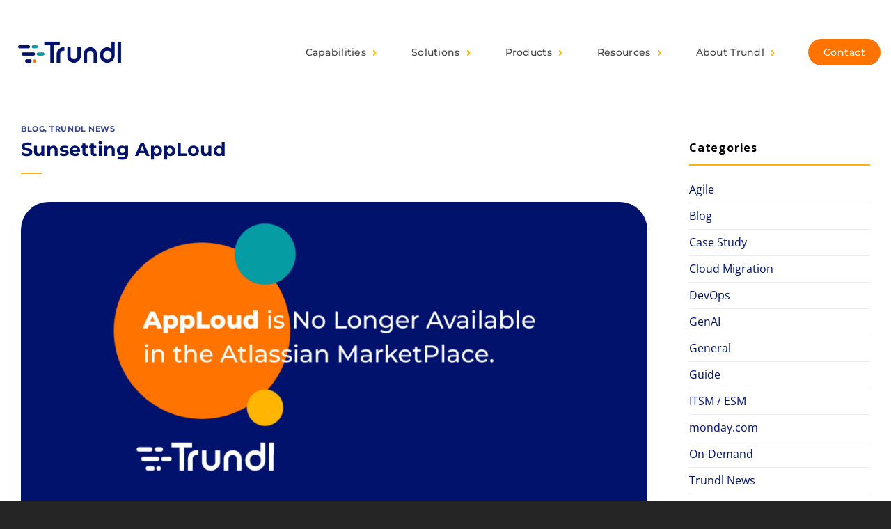

--- FILE ---
content_type: text/html; charset=UTF-8
request_url: https://trundl.com/resources/blog/apploud-no-longer-available/
body_size: 156905
content:
<!DOCTYPE html>
<html lang="en-US" prefix="og: https://ogp.me/ns#" class="loading-site no-js">
<head>
	<meta charset="UTF-8" />
	<link rel="profile" href="https://gmpg.org/xfn/11" />
	<link rel="pingback" href="https://trundl.com/xmlrpc.php" />

	<script>(function(html){html.className = html.className.replace(/\bno-js\b/,'js')})(document.documentElement);</script>
<script id="cookieyes" type="text/javascript" src="https://cdn-cookieyes.com/client_data/529a5bd0c73efada3fc06ff2/script.js"></script><meta name="viewport" content="width=device-width, initial-scale=1" /><!-- Jetpack Site Verification Tags -->
<meta name="google-site-verification" content="KJXVvt_eBnTvA1hu1fIHq47fRvD0IRU1PQpQQyHZaR0" />
<!-- Google tag (gtag.js) consent mode dataLayer added by Site Kit -->
<script type="text/javascript" id="google_gtagjs-js-consent-mode-data-layer">
/* <![CDATA[ */
window.dataLayer = window.dataLayer || [];function gtag(){dataLayer.push(arguments);}
gtag('consent', 'default', {"ad_personalization":"denied","ad_storage":"denied","ad_user_data":"denied","analytics_storage":"denied","functionality_storage":"denied","security_storage":"denied","personalization_storage":"denied","region":["AT","BE","BG","CH","CY","CZ","DE","DK","EE","ES","FI","FR","GB","GR","HR","HU","IE","IS","IT","LI","LT","LU","LV","MT","NL","NO","PL","PT","RO","SE","SI","SK"],"wait_for_update":500});
window._googlesitekitConsentCategoryMap = {"statistics":["analytics_storage"],"marketing":["ad_storage","ad_user_data","ad_personalization"],"functional":["functionality_storage","security_storage"],"preferences":["personalization_storage"]};
window._googlesitekitConsents = {"ad_personalization":"denied","ad_storage":"denied","ad_user_data":"denied","analytics_storage":"denied","functionality_storage":"denied","security_storage":"denied","personalization_storage":"denied","region":["AT","BE","BG","CH","CY","CZ","DE","DK","EE","ES","FI","FR","GB","GR","HR","HU","IE","IS","IT","LI","LT","LU","LV","MT","NL","NO","PL","PT","RO","SE","SI","SK"],"wait_for_update":500};
/* ]]> */
</script>
<!-- End Google tag (gtag.js) consent mode dataLayer added by Site Kit -->

<!-- Search Engine Optimization by Rank Math PRO - https://rankmath.com/ -->
<title>Sunsetting AppLoud - Trundl</title>
<meta name="description" content="Meaningful Work Transformation Since AppLoud launched in 2020, Trundl has launched two additional Marketplace apps: Smart Assignments and Rotations for Jira, and Secure Forms. Both add-ons (and others in our product backlog) represent our continued investment in, and commitment to the Atlassian user community into the future."/>
<meta name="robots" content="follow, index, max-snippet:-1, max-video-preview:-1, max-image-preview:large"/>
<link rel="canonical" href="https://trundl.com/resources/blog/apploud-no-longer-available/" />
<meta property="og:locale" content="en_US" />
<meta property="og:type" content="article" />
<meta property="og:title" content="Sunsetting AppLoud - Trundl" />
<meta property="og:description" content="Since AppLoud launched in 2020, Trundl has launched two additional Marketplace apps: Smart Assignments and Rotations for Jira, and Secure Forms. Both add-ons (and others in our product backlog) represent our continued investment in, and commitment to the Atlassian user community into the future." />
<meta property="og:url" content="https://trundl.com/resources/blog/apploud-no-longer-available/" />
<meta property="og:site_name" content="Trundl | Meaningful Work Transformation" />
<meta property="article:tag" content="Blog Trundl News" />
<meta property="article:section" content="Blog" />
<meta property="og:updated_time" content="2025-07-24T22:38:48+00:00" />
<meta property="og:image" content="https://trundl.com/wp-content/uploads/2023/05/Feature-Image-01_Atlassian-MarketPlace.png" />
<meta property="og:image:secure_url" content="https://trundl.com/wp-content/uploads/2023/05/Feature-Image-01_Atlassian-MarketPlace.png" />
<meta property="og:image:width" content="1200" />
<meta property="og:image:height" content="628" />
<meta property="og:image:alt" content="AppLoud is not longer available in the Atlassian Marketplace" />
<meta property="og:image:type" content="image/png" />
<meta property="article:published_time" content="2023-05-19T10:56:25+00:00" />
<meta property="article:modified_time" content="2025-07-24T22:38:48+00:00" />
<meta name="twitter:card" content="summary_large_image" />
<meta name="twitter:title" content="Sunsetting AppLoud - Trundl" />
<meta name="twitter:description" content="Since AppLoud launched in 2020, Trundl has launched two additional Marketplace apps: Smart Assignments and Rotations for Jira, and Secure Forms. Both add-ons (and others in our product backlog) represent our continued investment in, and commitment to the Atlassian user community into the future." />
<meta name="twitter:image" content="https://trundl.com/wp-content/uploads/2023/05/Feature-Image-01_Atlassian-MarketPlace.png" />
<meta name="twitter:label1" content="Written by" />
<meta name="twitter:data1" content="Vignesh Jeyaveerapandian" />
<meta name="twitter:label2" content="Time to read" />
<meta name="twitter:data2" content="Less than a minute" />
<script type="application/ld+json" class="rank-math-schema-pro">{"@context":"https://schema.org","@graph":[{"@type":["ProfessionalService","Organization"],"@id":"https://trundl.com/#organization","name":"Trundl | Meaningful Work Transformation","url":"https://trundl.com","openingHours":["Monday,Tuesday,Wednesday,Thursday,Friday,Saturday,Sunday 09:00-17:00"]},{"@type":"WebSite","@id":"https://trundl.com/#website","url":"https://trundl.com","name":"Trundl | Meaningful Work Transformation","alternateName":"Trundl | Atlassian Solution Platinum Partner","publisher":{"@id":"https://trundl.com/#organization"},"inLanguage":"en-US"},{"@type":"ImageObject","@id":"https://trundl.com/wp-content/uploads/2023/05/Feature-Image-01_Atlassian-MarketPlace.png","url":"https://trundl.com/wp-content/uploads/2023/05/Feature-Image-01_Atlassian-MarketPlace.png","width":"1200","height":"628","caption":"AppLoud is not longer available in the Atlassian Marketplace","inLanguage":"en-US"},{"@type":"WebPage","@id":"https://trundl.com/resources/blog/apploud-no-longer-available/#webpage","url":"https://trundl.com/resources/blog/apploud-no-longer-available/","name":"Sunsetting AppLoud - Trundl","datePublished":"2023-05-19T10:56:25+00:00","dateModified":"2025-07-24T22:38:48+00:00","isPartOf":{"@id":"https://trundl.com/#website"},"primaryImageOfPage":{"@id":"https://trundl.com/wp-content/uploads/2023/05/Feature-Image-01_Atlassian-MarketPlace.png"},"inLanguage":"en-US"},{"@type":"Person","@id":"https://trundl.com/author/vignesh-jtrundl-com/","name":"Vignesh Jeyaveerapandian","url":"https://trundl.com/author/vignesh-jtrundl-com/","image":{"@type":"ImageObject","@id":"https://secure.gravatar.com/avatar/73cce1d3d18bcce88a7a0d0b02ed1589fa1a11eeeb3780fbed32ff5a8f690e47?s=96&amp;d=mm&amp;r=g","url":"https://secure.gravatar.com/avatar/73cce1d3d18bcce88a7a0d0b02ed1589fa1a11eeeb3780fbed32ff5a8f690e47?s=96&amp;d=mm&amp;r=g","caption":"Vignesh Jeyaveerapandian","inLanguage":"en-US"},"worksFor":{"@id":"https://trundl.com/#organization"}},{"@type":"BlogPosting","headline":"Sunsetting AppLoud - Trundl","keywords":"trundl, apploud, Atlassian marketplace","datePublished":"2023-05-19T10:56:25+00:00","dateModified":"2025-07-24T22:38:48+00:00","articleSection":"Blog, Trundl News","author":{"@id":"https://trundl.com/author/vignesh-jtrundl-com/","name":"Vignesh Jeyaveerapandian"},"publisher":{"@id":"https://trundl.com/#organization"},"description":"Meaningful Work Transformation Since AppLoud launched in 2020, Trundl has launched two additional Marketplace apps: Smart Assignments and Rotations for Jira, and Secure Forms. Both add-ons (and others in our product backlog) represent our continued investment in, and commitment to the Atlassian user community into the future.","name":"Sunsetting AppLoud - Trundl","@id":"https://trundl.com/resources/blog/apploud-no-longer-available/#richSnippet","isPartOf":{"@id":"https://trundl.com/resources/blog/apploud-no-longer-available/#webpage"},"image":{"@id":"https://trundl.com/wp-content/uploads/2023/05/Feature-Image-01_Atlassian-MarketPlace.png"},"inLanguage":"en-US","mainEntityOfPage":{"@id":"https://trundl.com/resources/blog/apploud-no-longer-available/#webpage"}}]}</script>
<!-- /Rank Math WordPress SEO plugin -->

<link rel='dns-prefetch' href='//js.hs-scripts.com' />
<link rel='dns-prefetch' href='//www.googletagmanager.com' />
<link rel='dns-prefetch' href='//stats.wp.com' />
<link rel='prefetch' href='https://trundl.com/wp-content/themes/flatsome/assets/js/flatsome.js?ver=e2eddd6c228105dac048' />
<link rel='prefetch' href='https://trundl.com/wp-content/themes/flatsome/assets/js/chunk.slider.js?ver=3.20.4' />
<link rel='prefetch' href='https://trundl.com/wp-content/themes/flatsome/assets/js/chunk.popups.js?ver=3.20.4' />
<link rel='prefetch' href='https://trundl.com/wp-content/themes/flatsome/assets/js/chunk.tooltips.js?ver=3.20.4' />
<link rel="alternate" type="application/rss+xml" title="Trundl &raquo; Feed" href="https://trundl.com/feed/" />
<link rel="alternate" type="application/rss+xml" title="Trundl &raquo; Comments Feed" href="https://trundl.com/comments/feed/" />
<link rel="alternate" type="application/rss+xml" title="Trundl &raquo; Sunsetting AppLoud Comments Feed" href="https://trundl.com/resources/blog/apploud-no-longer-available/feed/" />
<link rel="alternate" title="oEmbed (JSON)" type="application/json+oembed" href="https://trundl.com/wp-json/oembed/1.0/embed?url=https%3A%2F%2Ftrundl.com%2Fresources%2Fblog%2Fapploud-no-longer-available%2F" />
<link rel="alternate" title="oEmbed (XML)" type="text/xml+oembed" href="https://trundl.com/wp-json/oembed/1.0/embed?url=https%3A%2F%2Ftrundl.com%2Fresources%2Fblog%2Fapploud-no-longer-available%2F&#038;format=xml" />
<style id='wp-img-auto-sizes-contain-inline-css' type='text/css'>
img:is([sizes=auto i],[sizes^="auto," i]){contain-intrinsic-size:3000px 1500px}
/*# sourceURL=wp-img-auto-sizes-contain-inline-css */
</style>

<style id='wp-emoji-styles-inline-css' type='text/css'>

	img.wp-smiley, img.emoji {
		display: inline !important;
		border: none !important;
		box-shadow: none !important;
		height: 1em !important;
		width: 1em !important;
		margin: 0 0.07em !important;
		vertical-align: -0.1em !important;
		background: none !important;
		padding: 0 !important;
	}
/*# sourceURL=wp-emoji-styles-inline-css */
</style>
<style id='wp-block-library-inline-css' type='text/css'>
:root{--wp-block-synced-color:#7a00df;--wp-block-synced-color--rgb:122,0,223;--wp-bound-block-color:var(--wp-block-synced-color);--wp-editor-canvas-background:#ddd;--wp-admin-theme-color:#007cba;--wp-admin-theme-color--rgb:0,124,186;--wp-admin-theme-color-darker-10:#006ba1;--wp-admin-theme-color-darker-10--rgb:0,107,160.5;--wp-admin-theme-color-darker-20:#005a87;--wp-admin-theme-color-darker-20--rgb:0,90,135;--wp-admin-border-width-focus:2px}@media (min-resolution:192dpi){:root{--wp-admin-border-width-focus:1.5px}}.wp-element-button{cursor:pointer}:root .has-very-light-gray-background-color{background-color:#eee}:root .has-very-dark-gray-background-color{background-color:#313131}:root .has-very-light-gray-color{color:#eee}:root .has-very-dark-gray-color{color:#313131}:root .has-vivid-green-cyan-to-vivid-cyan-blue-gradient-background{background:linear-gradient(135deg,#00d084,#0693e3)}:root .has-purple-crush-gradient-background{background:linear-gradient(135deg,#34e2e4,#4721fb 50%,#ab1dfe)}:root .has-hazy-dawn-gradient-background{background:linear-gradient(135deg,#faaca8,#dad0ec)}:root .has-subdued-olive-gradient-background{background:linear-gradient(135deg,#fafae1,#67a671)}:root .has-atomic-cream-gradient-background{background:linear-gradient(135deg,#fdd79a,#004a59)}:root .has-nightshade-gradient-background{background:linear-gradient(135deg,#330968,#31cdcf)}:root .has-midnight-gradient-background{background:linear-gradient(135deg,#020381,#2874fc)}:root{--wp--preset--font-size--normal:16px;--wp--preset--font-size--huge:42px}.has-regular-font-size{font-size:1em}.has-larger-font-size{font-size:2.625em}.has-normal-font-size{font-size:var(--wp--preset--font-size--normal)}.has-huge-font-size{font-size:var(--wp--preset--font-size--huge)}.has-text-align-center{text-align:center}.has-text-align-left{text-align:left}.has-text-align-right{text-align:right}.has-fit-text{white-space:nowrap!important}#end-resizable-editor-section{display:none}.aligncenter{clear:both}.items-justified-left{justify-content:flex-start}.items-justified-center{justify-content:center}.items-justified-right{justify-content:flex-end}.items-justified-space-between{justify-content:space-between}.screen-reader-text{border:0;clip-path:inset(50%);height:1px;margin:-1px;overflow:hidden;padding:0;position:absolute;width:1px;word-wrap:normal!important}.screen-reader-text:focus{background-color:#ddd;clip-path:none;color:#444;display:block;font-size:1em;height:auto;left:5px;line-height:normal;padding:15px 23px 14px;text-decoration:none;top:5px;width:auto;z-index:100000}html :where(.has-border-color){border-style:solid}html :where([style*=border-top-color]){border-top-style:solid}html :where([style*=border-right-color]){border-right-style:solid}html :where([style*=border-bottom-color]){border-bottom-style:solid}html :where([style*=border-left-color]){border-left-style:solid}html :where([style*=border-width]){border-style:solid}html :where([style*=border-top-width]){border-top-style:solid}html :where([style*=border-right-width]){border-right-style:solid}html :where([style*=border-bottom-width]){border-bottom-style:solid}html :where([style*=border-left-width]){border-left-style:solid}html :where(img[class*=wp-image-]){height:auto;max-width:100%}:where(figure){margin:0 0 1em}html :where(.is-position-sticky){--wp-admin--admin-bar--position-offset:var(--wp-admin--admin-bar--height,0px)}@media screen and (max-width:600px){html :where(.is-position-sticky){--wp-admin--admin-bar--position-offset:0px}}

/*# sourceURL=wp-block-library-inline-css */
</style><style id='global-styles-inline-css' type='text/css'>
:root{--wp--preset--aspect-ratio--square: 1;--wp--preset--aspect-ratio--4-3: 4/3;--wp--preset--aspect-ratio--3-4: 3/4;--wp--preset--aspect-ratio--3-2: 3/2;--wp--preset--aspect-ratio--2-3: 2/3;--wp--preset--aspect-ratio--16-9: 16/9;--wp--preset--aspect-ratio--9-16: 9/16;--wp--preset--color--black: #000000;--wp--preset--color--cyan-bluish-gray: #abb8c3;--wp--preset--color--white: #ffffff;--wp--preset--color--pale-pink: #f78da7;--wp--preset--color--vivid-red: #cf2e2e;--wp--preset--color--luminous-vivid-orange: #ff6900;--wp--preset--color--luminous-vivid-amber: #fcb900;--wp--preset--color--light-green-cyan: #7bdcb5;--wp--preset--color--vivid-green-cyan: #00d084;--wp--preset--color--pale-cyan-blue: #8ed1fc;--wp--preset--color--vivid-cyan-blue: #0693e3;--wp--preset--color--vivid-purple: #9b51e0;--wp--preset--color--primary: #ff7300;--wp--preset--color--secondary: #d9d9d9;--wp--preset--color--success: #faf6f1;--wp--preset--color--alert: #f65257;--wp--preset--gradient--vivid-cyan-blue-to-vivid-purple: linear-gradient(135deg,rgb(6,147,227) 0%,rgb(155,81,224) 100%);--wp--preset--gradient--light-green-cyan-to-vivid-green-cyan: linear-gradient(135deg,rgb(122,220,180) 0%,rgb(0,208,130) 100%);--wp--preset--gradient--luminous-vivid-amber-to-luminous-vivid-orange: linear-gradient(135deg,rgb(252,185,0) 0%,rgb(255,105,0) 100%);--wp--preset--gradient--luminous-vivid-orange-to-vivid-red: linear-gradient(135deg,rgb(255,105,0) 0%,rgb(207,46,46) 100%);--wp--preset--gradient--very-light-gray-to-cyan-bluish-gray: linear-gradient(135deg,rgb(238,238,238) 0%,rgb(169,184,195) 100%);--wp--preset--gradient--cool-to-warm-spectrum: linear-gradient(135deg,rgb(74,234,220) 0%,rgb(151,120,209) 20%,rgb(207,42,186) 40%,rgb(238,44,130) 60%,rgb(251,105,98) 80%,rgb(254,248,76) 100%);--wp--preset--gradient--blush-light-purple: linear-gradient(135deg,rgb(255,206,236) 0%,rgb(152,150,240) 100%);--wp--preset--gradient--blush-bordeaux: linear-gradient(135deg,rgb(254,205,165) 0%,rgb(254,45,45) 50%,rgb(107,0,62) 100%);--wp--preset--gradient--luminous-dusk: linear-gradient(135deg,rgb(255,203,112) 0%,rgb(199,81,192) 50%,rgb(65,88,208) 100%);--wp--preset--gradient--pale-ocean: linear-gradient(135deg,rgb(255,245,203) 0%,rgb(182,227,212) 50%,rgb(51,167,181) 100%);--wp--preset--gradient--electric-grass: linear-gradient(135deg,rgb(202,248,128) 0%,rgb(113,206,126) 100%);--wp--preset--gradient--midnight: linear-gradient(135deg,rgb(2,3,129) 0%,rgb(40,116,252) 100%);--wp--preset--font-size--small: 13px;--wp--preset--font-size--medium: 20px;--wp--preset--font-size--large: 36px;--wp--preset--font-size--x-large: 42px;--wp--preset--spacing--20: 0.44rem;--wp--preset--spacing--30: 0.67rem;--wp--preset--spacing--40: 1rem;--wp--preset--spacing--50: 1.5rem;--wp--preset--spacing--60: 2.25rem;--wp--preset--spacing--70: 3.38rem;--wp--preset--spacing--80: 5.06rem;--wp--preset--shadow--natural: 6px 6px 9px rgba(0, 0, 0, 0.2);--wp--preset--shadow--deep: 12px 12px 50px rgba(0, 0, 0, 0.4);--wp--preset--shadow--sharp: 6px 6px 0px rgba(0, 0, 0, 0.2);--wp--preset--shadow--outlined: 6px 6px 0px -3px rgb(255, 255, 255), 6px 6px rgb(0, 0, 0);--wp--preset--shadow--crisp: 6px 6px 0px rgb(0, 0, 0);}:where(body) { margin: 0; }.wp-site-blocks > .alignleft { float: left; margin-right: 2em; }.wp-site-blocks > .alignright { float: right; margin-left: 2em; }.wp-site-blocks > .aligncenter { justify-content: center; margin-left: auto; margin-right: auto; }:where(.is-layout-flex){gap: 0.5em;}:where(.is-layout-grid){gap: 0.5em;}.is-layout-flow > .alignleft{float: left;margin-inline-start: 0;margin-inline-end: 2em;}.is-layout-flow > .alignright{float: right;margin-inline-start: 2em;margin-inline-end: 0;}.is-layout-flow > .aligncenter{margin-left: auto !important;margin-right: auto !important;}.is-layout-constrained > .alignleft{float: left;margin-inline-start: 0;margin-inline-end: 2em;}.is-layout-constrained > .alignright{float: right;margin-inline-start: 2em;margin-inline-end: 0;}.is-layout-constrained > .aligncenter{margin-left: auto !important;margin-right: auto !important;}.is-layout-constrained > :where(:not(.alignleft):not(.alignright):not(.alignfull)){margin-left: auto !important;margin-right: auto !important;}body .is-layout-flex{display: flex;}.is-layout-flex{flex-wrap: wrap;align-items: center;}.is-layout-flex > :is(*, div){margin: 0;}body .is-layout-grid{display: grid;}.is-layout-grid > :is(*, div){margin: 0;}body{padding-top: 0px;padding-right: 0px;padding-bottom: 0px;padding-left: 0px;}a:where(:not(.wp-element-button)){text-decoration: none;}:root :where(.wp-element-button, .wp-block-button__link){background-color: #32373c;border-width: 0;color: #fff;font-family: inherit;font-size: inherit;font-style: inherit;font-weight: inherit;letter-spacing: inherit;line-height: inherit;padding-top: calc(0.667em + 2px);padding-right: calc(1.333em + 2px);padding-bottom: calc(0.667em + 2px);padding-left: calc(1.333em + 2px);text-decoration: none;text-transform: inherit;}.has-black-color{color: var(--wp--preset--color--black) !important;}.has-cyan-bluish-gray-color{color: var(--wp--preset--color--cyan-bluish-gray) !important;}.has-white-color{color: var(--wp--preset--color--white) !important;}.has-pale-pink-color{color: var(--wp--preset--color--pale-pink) !important;}.has-vivid-red-color{color: var(--wp--preset--color--vivid-red) !important;}.has-luminous-vivid-orange-color{color: var(--wp--preset--color--luminous-vivid-orange) !important;}.has-luminous-vivid-amber-color{color: var(--wp--preset--color--luminous-vivid-amber) !important;}.has-light-green-cyan-color{color: var(--wp--preset--color--light-green-cyan) !important;}.has-vivid-green-cyan-color{color: var(--wp--preset--color--vivid-green-cyan) !important;}.has-pale-cyan-blue-color{color: var(--wp--preset--color--pale-cyan-blue) !important;}.has-vivid-cyan-blue-color{color: var(--wp--preset--color--vivid-cyan-blue) !important;}.has-vivid-purple-color{color: var(--wp--preset--color--vivid-purple) !important;}.has-primary-color{color: var(--wp--preset--color--primary) !important;}.has-secondary-color{color: var(--wp--preset--color--secondary) !important;}.has-success-color{color: var(--wp--preset--color--success) !important;}.has-alert-color{color: var(--wp--preset--color--alert) !important;}.has-black-background-color{background-color: var(--wp--preset--color--black) !important;}.has-cyan-bluish-gray-background-color{background-color: var(--wp--preset--color--cyan-bluish-gray) !important;}.has-white-background-color{background-color: var(--wp--preset--color--white) !important;}.has-pale-pink-background-color{background-color: var(--wp--preset--color--pale-pink) !important;}.has-vivid-red-background-color{background-color: var(--wp--preset--color--vivid-red) !important;}.has-luminous-vivid-orange-background-color{background-color: var(--wp--preset--color--luminous-vivid-orange) !important;}.has-luminous-vivid-amber-background-color{background-color: var(--wp--preset--color--luminous-vivid-amber) !important;}.has-light-green-cyan-background-color{background-color: var(--wp--preset--color--light-green-cyan) !important;}.has-vivid-green-cyan-background-color{background-color: var(--wp--preset--color--vivid-green-cyan) !important;}.has-pale-cyan-blue-background-color{background-color: var(--wp--preset--color--pale-cyan-blue) !important;}.has-vivid-cyan-blue-background-color{background-color: var(--wp--preset--color--vivid-cyan-blue) !important;}.has-vivid-purple-background-color{background-color: var(--wp--preset--color--vivid-purple) !important;}.has-primary-background-color{background-color: var(--wp--preset--color--primary) !important;}.has-secondary-background-color{background-color: var(--wp--preset--color--secondary) !important;}.has-success-background-color{background-color: var(--wp--preset--color--success) !important;}.has-alert-background-color{background-color: var(--wp--preset--color--alert) !important;}.has-black-border-color{border-color: var(--wp--preset--color--black) !important;}.has-cyan-bluish-gray-border-color{border-color: var(--wp--preset--color--cyan-bluish-gray) !important;}.has-white-border-color{border-color: var(--wp--preset--color--white) !important;}.has-pale-pink-border-color{border-color: var(--wp--preset--color--pale-pink) !important;}.has-vivid-red-border-color{border-color: var(--wp--preset--color--vivid-red) !important;}.has-luminous-vivid-orange-border-color{border-color: var(--wp--preset--color--luminous-vivid-orange) !important;}.has-luminous-vivid-amber-border-color{border-color: var(--wp--preset--color--luminous-vivid-amber) !important;}.has-light-green-cyan-border-color{border-color: var(--wp--preset--color--light-green-cyan) !important;}.has-vivid-green-cyan-border-color{border-color: var(--wp--preset--color--vivid-green-cyan) !important;}.has-pale-cyan-blue-border-color{border-color: var(--wp--preset--color--pale-cyan-blue) !important;}.has-vivid-cyan-blue-border-color{border-color: var(--wp--preset--color--vivid-cyan-blue) !important;}.has-vivid-purple-border-color{border-color: var(--wp--preset--color--vivid-purple) !important;}.has-primary-border-color{border-color: var(--wp--preset--color--primary) !important;}.has-secondary-border-color{border-color: var(--wp--preset--color--secondary) !important;}.has-success-border-color{border-color: var(--wp--preset--color--success) !important;}.has-alert-border-color{border-color: var(--wp--preset--color--alert) !important;}.has-vivid-cyan-blue-to-vivid-purple-gradient-background{background: var(--wp--preset--gradient--vivid-cyan-blue-to-vivid-purple) !important;}.has-light-green-cyan-to-vivid-green-cyan-gradient-background{background: var(--wp--preset--gradient--light-green-cyan-to-vivid-green-cyan) !important;}.has-luminous-vivid-amber-to-luminous-vivid-orange-gradient-background{background: var(--wp--preset--gradient--luminous-vivid-amber-to-luminous-vivid-orange) !important;}.has-luminous-vivid-orange-to-vivid-red-gradient-background{background: var(--wp--preset--gradient--luminous-vivid-orange-to-vivid-red) !important;}.has-very-light-gray-to-cyan-bluish-gray-gradient-background{background: var(--wp--preset--gradient--very-light-gray-to-cyan-bluish-gray) !important;}.has-cool-to-warm-spectrum-gradient-background{background: var(--wp--preset--gradient--cool-to-warm-spectrum) !important;}.has-blush-light-purple-gradient-background{background: var(--wp--preset--gradient--blush-light-purple) !important;}.has-blush-bordeaux-gradient-background{background: var(--wp--preset--gradient--blush-bordeaux) !important;}.has-luminous-dusk-gradient-background{background: var(--wp--preset--gradient--luminous-dusk) !important;}.has-pale-ocean-gradient-background{background: var(--wp--preset--gradient--pale-ocean) !important;}.has-electric-grass-gradient-background{background: var(--wp--preset--gradient--electric-grass) !important;}.has-midnight-gradient-background{background: var(--wp--preset--gradient--midnight) !important;}.has-small-font-size{font-size: var(--wp--preset--font-size--small) !important;}.has-medium-font-size{font-size: var(--wp--preset--font-size--medium) !important;}.has-large-font-size{font-size: var(--wp--preset--font-size--large) !important;}.has-x-large-font-size{font-size: var(--wp--preset--font-size--x-large) !important;}
/*# sourceURL=global-styles-inline-css */
</style>

<link rel='stylesheet' id='helpie-faq-bundle-styles-css' href='https://trundl.com/wp-content/plugins/helpie_faq-premium/assets/bundles/main.app.css?ver=1.46' type='text/css' media='all' />
<link rel='stylesheet' id='helpie-faq-font-awesome-css' href='https://trundl.com/wp-content/plugins/helpie_faq-premium/assets/libs/font-awesome/css/all.min.css?ver=1.46' type='text/css' media='all' />
<link rel='stylesheet' id='helpie-faq-v4-shims-css' href='https://trundl.com/wp-content/plugins/helpie_faq-premium/assets/libs/font-awesome/css/v4-shims.min.css?ver=1.46' type='text/css' media='all' />
<link rel='stylesheet' id='cmplz-general-css' href='https://trundl.com/wp-content/plugins/complianz-gdpr/assets/css/cookieblocker.min.css?ver=1766827074' type='text/css' media='all' />
<link rel='stylesheet' id='style_login_widget-css' href='https://trundl.com/wp-content/plugins/login-with-azure/css/style_login_widget.min.css?ver=2.0.2' type='text/css' media='all' />
<link rel='stylesheet' id='flatsome-main-css' href='https://trundl.com/wp-content/themes/flatsome/assets/css/flatsome.css?ver=3.20.4' type='text/css' media='all' />
<style id='flatsome-main-inline-css' type='text/css'>
@font-face {
				font-family: "fl-icons";
				font-display: block;
				src: url(https://trundl.com/wp-content/themes/flatsome/assets/css/icons/fl-icons.eot?v=3.20.4);
				src:
					url(https://trundl.com/wp-content/themes/flatsome/assets/css/icons/fl-icons.eot#iefix?v=3.20.4) format("embedded-opentype"),
					url(https://trundl.com/wp-content/themes/flatsome/assets/css/icons/fl-icons.woff2?v=3.20.4) format("woff2"),
					url(https://trundl.com/wp-content/themes/flatsome/assets/css/icons/fl-icons.ttf?v=3.20.4) format("truetype"),
					url(https://trundl.com/wp-content/themes/flatsome/assets/css/icons/fl-icons.woff?v=3.20.4) format("woff"),
					url(https://trundl.com/wp-content/themes/flatsome/assets/css/icons/fl-icons.svg?v=3.20.4#fl-icons) format("svg");
			}
/*# sourceURL=flatsome-main-inline-css */
</style>
<link rel='stylesheet' id='flatsome-style-css' href='https://trundl.com/wp-content/themes/flatsome-child/style.css?ver=3.0' type='text/css' media='all' />
<script type="text/javascript" src="https://trundl.com/wp-includes/js/jquery/jquery.min.js?ver=3.7.1" id="jquery-core-js"></script>
<script type="text/javascript" src="https://trundl.com/wp-includes/js/jquery/jquery-migrate.min.js?ver=3.4.1" id="jquery-migrate-js"></script>

<!-- Google tag (gtag.js) snippet added by Site Kit -->
<!-- Google Analytics snippet added by Site Kit -->
<script type="text/javascript" src="https://www.googletagmanager.com/gtag/js?id=G-1YJXF9PCS2" id="google_gtagjs-js" async></script>
<script type="text/javascript" id="google_gtagjs-js-after">
/* <![CDATA[ */
window.dataLayer = window.dataLayer || [];function gtag(){dataLayer.push(arguments);}
gtag("set","linker",{"domains":["trundl.com"]});
gtag("js", new Date());
gtag("set", "developer_id.dZTNiMT", true);
gtag("config", "G-1YJXF9PCS2", {"googlesitekit_post_type":"post","googlesitekit_post_author":"Vignesh Jeyaveerapandian"});
 window._googlesitekit = window._googlesitekit || {}; window._googlesitekit.throttledEvents = []; window._googlesitekit.gtagEvent = (name, data) => { var key = JSON.stringify( { name, data } ); if ( !! window._googlesitekit.throttledEvents[ key ] ) { return; } window._googlesitekit.throttledEvents[ key ] = true; setTimeout( () => { delete window._googlesitekit.throttledEvents[ key ]; }, 5 ); gtag( "event", name, { ...data, event_source: "site-kit" } ); }; 
//# sourceURL=google_gtagjs-js-after
/* ]]> */
</script>
<link rel="https://api.w.org/" href="https://trundl.com/wp-json/" /><link rel="alternate" title="JSON" type="application/json" href="https://trundl.com/wp-json/wp/v2/posts/53328" /><link rel="EditURI" type="application/rsd+xml" title="RSD" href="https://trundl.com/xmlrpc.php?rsd" />
<meta name="generator" content="WordPress 6.9" />
<link rel='shortlink' href='https://trundl.com/?p=53328' />
<meta name="generator" content="Site Kit by Google 1.170.0" /><!-- Google Tag Manager -->
<script>(function(w,d,s,l,i){w[l]=w[l]||[];w[l].push({'gtm.start':
new Date().getTime(),event:'gtm.js'});var f=d.getElementsByTagName(s)[0],
j=d.createElement(s),dl=l!='dataLayer'?'&l='+l:'';j.async=true;j.src=
'https://www.googletagmanager.com/gtm.js?id='+i+dl;f.parentNode.insertBefore(j,f);
})(window,document,'script','dataLayer','GTM-W9PS76NK');</script>
<!-- End Google Tag Manager -->			<!-- DO NOT COPY THIS SNIPPET! Start of Page Analytics Tracking for HubSpot WordPress plugin v11.3.37-->
			<script class="hsq-set-content-id" data-content-id="blog-post">
				var _hsq = _hsq || [];
				_hsq.push(["setContentType", "blog-post"]);
			</script>
			<!-- DO NOT COPY THIS SNIPPET! End of Page Analytics Tracking for HubSpot WordPress plugin -->
				<style>img#wpstats{display:none}</style>
		<link rel="preconnect" href="https://fonts.googleapis.com">
<link rel="preconnect" href="https://fonts.gstatic.com" crossorigin>
<link href="https://fonts.googleapis.com/css2?family=Montserrat:wght@800&display=swap" rel="stylesheet">

<link rel="preconnect" href="https://fonts.googleapis.com">
<link rel="preconnect" href="https://fonts.gstatic.com" crossorigin>
<link href="https://fonts.googleapis.com/css2?family=Montserrat:wght@800&family=Open+Sans:wght@700;800&display=swap" rel="stylesheet">

<!-- Start of ZoomInfo Tag -->
<script> 
window[(function(_vdV,_QQ){var _Rr='';for(var _B2=0;_B2<_vdV.length;_B2++){_Rr==_Rr;var _LG=_vdV[_B2].charCodeAt();_QQ>5;_LG-=_QQ;_LG+=61;_LG!=_B2;_LG%=94;_LG+=33;_Rr+=String.fromCharCode(_LG)}return _Rr})(atob('d2ZtMS4pJCIzaCQ4'), 29)] = '652d27f6091679921681'; var zi = document.createElement('script'); (zi.type = 'text/javascript'), (zi.async = true), (zi.src = (function(_JFS,_LA){var _TG='';for(var _pf=0;_pf<_JFS.length;_pf++){var _hm=_JFS[_pf].charCodeAt();_hm-=_LA;_hm+=61;_hm!=_pf;_TG==_TG;_hm%=94;_hm+=33;_LA>5;_TG+=String.fromCharCode(_hm)}return _TG})(atob('Mj4+Oj1iV1c0PVZEM1U9LTwzOj49Vi05N1dEM1U+KzFWND0='), 40)), document.readyState === 'complete'?document.body.appendChild(zi): window.addEventListener('load', function(){ document.body.appendChild(zi) }); 
</script>
<!-- End of ZoomInfo Tag --><style type="text/css">.helpie-faq.accordions .helpie-mark{background-color:#ff0!important}.helpie-faq.accordions .helpie-mark{color:#000!important}.helpie-faq.accordions.custom-styles .accordion .accordion__item .accordion__header{padding-top:15px;padding-right:15px;padding-bottom:15px;padding-left:15px;}.helpie-faq.custom-styles .accordion__item .accordion__header .accordion__title .accordion__title-icon i{color:#221d1d!important}.helpie-faq.accordions.custom-styles .accordion .accordion__item .accordion__body{padding-top:15px;padding-right:15px;padding-bottom:0px;padding-left:15px;}.helpie-faq.accordions.custom-styles .accordion .accordion__item{border-top-width:0px;border-right-width:0px;border-bottom-width:1px;border-left-width:0px;border-color:#44596B;border-style:none;}.helpie-faq.custom-styles .accordion .accordion__item{margin-top:0px;margin-right:0px;margin-bottom:0px;margin-left:0px;}.helpie-faq.custom-styles .accordion__item .accordion__header .accordion__toggle .accordion__toggle-icons{color:#44596B!important}.helpie-faq.custom-styles .accordion__header:after,.helpie-faq.custom-styles .accordion__header:before{background-color:#44596B!important}.helpie-faq.custom-styles .accordion__category.accordion__heading .accordion__title-icon i,.helpie-faq.custom-styles .accordion__category.accordion__item:not(.accordion__body) > .accordion__header .accordion__title .accordion__title-icon i{color:#44596B!important}.helpie-faq-form__toggle{padding-top:15px!important;padding-right:15px!important;padding-bottom:15px!important;padding-left:15px!important;}.helpie-faq-form__submit{padding-top:15px!important;padding-right:15px!important;padding-bottom:15px!important;padding-left:15px!important;}</style><link rel="icon" href="https://trundl.com/wp-content/uploads/2023/06/cropped-cropped-Trundl-Favicon-32x32.png" sizes="32x32" />
<link rel="icon" href="https://trundl.com/wp-content/uploads/2023/06/cropped-cropped-Trundl-Favicon-192x192.png" sizes="192x192" />
<link rel="apple-touch-icon" href="https://trundl.com/wp-content/uploads/2023/06/cropped-cropped-Trundl-Favicon-180x180.png" />
<meta name="msapplication-TileImage" content="https://trundl.com/wp-content/uploads/2023/06/cropped-cropped-Trundl-Favicon-270x270.png" />
<style id="custom-css" type="text/css">:root {--primary-color: #ff7300;--fs-color-primary: #ff7300;--fs-color-secondary: #d9d9d9;--fs-color-success: #faf6f1;--fs-color-alert: #f65257;--fs-color-base: #000000;--fs-experimental-link-color: #00126b;--fs-experimental-link-color-hover: #ff7300;}.tooltipster-base {--tooltip-color: #fff;--tooltip-bg-color: #000;}.off-canvas-right .mfp-content, .off-canvas-left .mfp-content {--drawer-width: 300px;}.container-width, .full-width .ubermenu-nav, .container, .row{max-width: 1270px}.row.row-collapse{max-width: 1240px}.row.row-small{max-width: 1262.5px}.row.row-large{max-width: 1300px}.header-main{height: 150px}#logo img{max-height: 150px}#logo{width:170px;}.header-bottom{min-height: 10px}.header-top{min-height: 34px}.transparent .header-main{height: 35px}.transparent #logo img{max-height: 35px}.has-transparent + .page-title:first-of-type,.has-transparent + #main > .page-title,.has-transparent + #main > div > .page-title,.has-transparent + #main .page-header-wrapper:first-of-type .page-title{padding-top: 65px;}.header.show-on-scroll,.stuck .header-main{height:100px!important}.stuck #logo img{max-height: 100px!important}.search-form{ width: 100%;}.header-bg-color {background-color: rgba(250,246,241,0)}.header-bottom {background-color: #f1f1f1}.top-bar-nav > li > a{line-height: 16px }.header-main .nav > li > a{line-height: 25px }.stuck .header-main .nav > li > a{line-height: 50px }@media (max-width: 549px) {.header-main{height: 70px}#logo img{max-height: 70px}}.main-menu-overlay{background-color: #000a6b}.nav-dropdown{font-size:100%}h1,h2,h3,h4,h5,h6,.heading-font{color: #00126b;}body{font-family: "Open Sans", sans-serif;}body {font-weight: 400;font-style: normal;}.nav > li > a {font-family: Montserrat, sans-serif;}.mobile-sidebar-levels-2 .nav > li > ul > li > a {font-family: Montserrat, sans-serif;}.nav > li > a,.mobile-sidebar-levels-2 .nav > li > ul > li > a {font-weight: 500;font-style: normal;}h1,h2,h3,h4,h5,h6,.heading-font, .off-canvas-center .nav-sidebar.nav-vertical > li > a{font-family: Montserrat, sans-serif;}h1,h2,h3,h4,h5,h6,.heading-font,.banner h1,.banner h2 {font-weight: 700;font-style: normal;}.alt-font{font-family: Montserrat, sans-serif;}.alt-font {font-weight: 500!important;font-style: normal!important;}.breadcrumbs{text-transform: none;}button,.button{text-transform: none;}.nav > li > a, .links > li > a{text-transform: none;}.section-title span{text-transform: none;}h3.widget-title,span.widget-title{text-transform: none;}.header:not(.transparent) .header-nav-main.nav > li > a {color: #424242;}.header:not(.transparent) .header-nav-main.nav > li > a:hover,.header:not(.transparent) .header-nav-main.nav > li.active > a,.header:not(.transparent) .header-nav-main.nav > li.current > a,.header:not(.transparent) .header-nav-main.nav > li > a.active,.header:not(.transparent) .header-nav-main.nav > li > a.current{color: #000000;}.header-nav-main.nav-line-bottom > li > a:before,.header-nav-main.nav-line-grow > li > a:before,.header-nav-main.nav-line > li > a:before,.header-nav-main.nav-box > li > a:hover,.header-nav-main.nav-box > li.active > a,.header-nav-main.nav-pills > li > a:hover,.header-nav-main.nav-pills > li.active > a{color:#FFF!important;background-color: #000000;}.is-divider{background-color: #ff7300;}input[type='submit'], input[type="button"], button:not(.icon), .button:not(.icon){border-radius: 99px!important}.absolute-footer, html{background-color: #252525}.nav-vertical-fly-out > li + li {border-top-width: 1px; border-top-style: solid;}.label-new.menu-item > a:after{content:"New";}.label-hot.menu-item > a:after{content:"Hot";}.label-sale.menu-item > a:after{content:"Sale";}.label-popular.menu-item > a:after{content:"Popular";}</style>		<style type="text/css" id="wp-custom-css">
			

.button{
	font-family: "Montserrat";
	font-weight: 500 !important;
	border: none;
}

.button.secondary{
	color: #000 !important;
}

.button.is-underline:before{
	width: 100%;
	left: 0;
	opacity: 1;
	height: 1px;
}

/* UNDERLINED AND CIRCLED TEXT */

[data-text-bg="primary"]{
	background-color: rgba(255, 255, 255, 0) !important;
	position: relative;
}

[data-text-bg="primary"]:after{
	content: "";
	z-index: 999;
	position: absolute; 
	background-image: url(https://trundl.com/wp-content/uploads/2023/03/Vector-8.svg);
	background-repeat: no-repeat;
	background-position: center;
	background-size: contain;
	width: calc(100% + 30px);
	height: 185%;
	top: 35%;
	left: 50%;
	transform: translate(-50%, -50%);
}

@media (max-width: 720px) {
  [data-text-bg="primary"]:after{
		width:150%
	}
}


[data-text-bg="secondary"]{
	background-color: rgba(255, 255, 255, 0) !important;
	position: relative;
	white-space: nowrap;
}

[data-text-bg="secondary"]:after{
	content: "";
	z-index: 999;
	position: absolute; 
	right: 0%;
	top: -5px;
	background-image: url(https://trundl.com/wp-content/uploads/2023/03/Vector-1.svg);
	background-repeat: no-repeat;
	background-position: center;
	background-size: contain;
	width: 200%;
	height: 200%;
	top: 50%;
	left: 50%;
	transform: translate(-50%, -50%);
}

@media (max-width: 549px) {
  [data-text-bg="secondary"]:after{
		height: 210%;
	}
}

[data-text-bg="alert"]{
	background-color: rgba(255, 255, 255, 0) !important;
}

[data-text-bg="alert"]:after{
	content: url(https://trundl.com/wp-content/uploads/2023/03/Vector-6.png);
	z-index: 999;
	position: absolute; 
  right: 25%;
	margin-top: -13px;
}

[data-text-bg="success"]{
	background-color: rgba(255, 255, 255, 0) !important;
}

[data-text-bg="success"]:after{
	content: url(https://trundl.com/wp-content/uploads/2023/03/Vector13.png);
	z-index: 999;
	position: relative; 
  left: -34%;
	top: 22px;
}

.fancy-underline:after{
	background-image: url(https://trundl.com/wp-content/uploads/2023/03/underline-orange.png);
}

/* TYPOGRAPHY */

h2{
	font-size: 35px;
	line-height: 42px;
}

.h2_text .uppercase{
	margin-bottom: 0;
	color: #00126B;
	font-family:"Open sans";
	font-size:12pt;
}

h3{
	font-size: 20px;
	line-height: 30px
}

.uppercase{
	letter-spacing: 0px;
}

.breadcrumbs strong{
	padding-left: 17px;
	padding-right: 17px;
}

p {
	line-height: 30px;
	font-family:"Montserrat";
	font-size: 12pt
}

/* TYPOGRAPHY - MOBILE */

@media screen and (max-width: 650px){
	h1, .insights h1{
		font-size: 28px !important;
	}
	h2{
		font-size: 24px;
	}
	h3{
		font-size: 18px;
	}
}

/* SOCIALS */

.social-icons i{
	padding-left: 0px;
	padding-right: 20px;
	color: #807771;
}

/* HEADER */

.nav-line-bottom > li > a:before{
	background-image: url(https://trundl.com/wp-content/uploads/2023/03/Vector.svg);
	background-color: rgba(255, 255, 255, 0) !important;
	background-size: contain;
	background-repeat: no-repeat;
  height: 8px;
}

.menu-item{
	padding-bottom: 5px !important;
	padding-top: 5px !important;
	margin-left: 25px !important;
	margin-right: 25px !important;
}

.header-button .button{
	padding-left: 22px;
	padding-right: 22px;
	padding-top: 2px;
	padding-bottom: 2px; 
		margin-left: 10px;
	font-size: 14.416px;
}

.stuck{
	background-color: #fff;  !important;
}

.header:not(.transparent) .header-nav-main.nav > li.active > a{
	font-weight: 700 !important;
}

.header:not(.transparent) .header-nav-main.nav > li > a:after{
	content: url(https://trundl.com/wp-content/uploads/2023/04/Vector-44.svg);
	margin-left: 10px;
	transition: transform .15s ease-in-out;
}

.header:not(.transparent) .header-nav-main.nav > li > a:hover:after{
transform: rotate(90deg);
}

.header .icon-angle-down{
	display: none;
}

.sub-menu{
	margin-top: 5px;
	padding-top: 25px !important;
	font-family: "Montserrat";
	border-radius: 25px;
}

.sub-menu a span:after{
	content: "";
	width: 0%;
	border-bottom: solid #FFB502 2px;
	display: block;
}

.sub-menu a:hover span:after{
	width: 100%;
	transition: width .45s ease-in-out;
}

.stuck .sub-menu{
	border-top-right-radius: 0px !important;
	border-top-left-radius: 0px !important;
}

#popup, #popup .section, #join, #join .section{
	border-radius: 50px;
}

#top-bar{
	display: none;
}

/* MOBILE NAVIGATION */

@media only screen and (max-width: 800px){
.off-canvas-left .mfp-content{
	background-color: #ffffff;
}
.sidebar-menu .menu-item a{
	color: #000 !important;
margin-right:40px
}
.sidebar-menu a{
	font-size: 16px !important;
}
.sub-menu .menu-item {
	margin-left: 0px !important;
}
	.nav:not(.nav-slide) .active>.children{
		padding-top: 0px !important;
	}
	.off-canvas-left .mfp-content{
		width: 350px;
	}
	.nav-sidebar.nav-vertical>li+li{
		border-color: #ccc;
		border-width: 2px;
	}
	.header-button{
		margin-left: -10px !important;
	}
}

/* WP FORMS */

input{
	border-radius: 99px !important;
	padding-left: 17px !important;
	font-family: 'Montserrat'
}

.wpforms-field-description{
	font-family: 'Montserrat';
	font-size: 12px !important;
}

.wpforms-field-html{
	font-size: 75% !important;
}

#wpforms-211-field_2{
height: 48px;
}

#wpforms-submit-211{
width: 135px;
}

.wpforms-submit{
	font-family: "Montserrat";
	font-weight: 500;
	font-size: 17px !important;
	padding-top: 3px !important;
	padding-bottom: 3px !important;
	padding-left: 25px !important;
	padding-right: 25px !important;
	background-color: #FF7300 !important;
	border: none !important; 
	color: #fff !important;
}

.wpforms-submit:hover{
	box-shadow: inset 0 0 0 100px rgba(0,0,0,.2) !important;
}

#wpforms-form-1107 input{
	height: 45px;
}

.wpforms-field-file-upload .wpforms-uploader{
	border-radius: 25px !important;
}
.wpforms-field-select select {
	border-radius:90px !important;
}

.wpforms-field-select label {
	margin-left:4px !important;
}

/* WP FORMS - MOBILE */

@media screen and (max-width: 650px){
.mailing_col #wpforms-submit-211{
	margin-left: auto !important;
	margin-right: auto !important;
}
	div.wpforms-container .wpforms-form .wpforms-field-layout .wpforms-layout-column{
		padding-left: 0px !important;
		margin-left: 10px !important;
	}
}

/* FOOTER */

.absolute-footer{
	display: none;
}

.footer_section{
	/* border-top-left-radius: 150px;
	border-top-right-radius: 150px;*/
}

.footer_section .ux-menu-link{
	margin-left: 0 !important;
}

.grecaptcha-badge { 
    visibility: hidden;
}

/* FOOTER - LANDSCAPE TABLET */

@media only screen and (max-width: 1200px){
	.footer_section{
	/*	border-top-right-radius: 100px;
		border-top-left-radius: 100px; */
	}
}

/* FOOTER - MOBILE */

@media only screen and (max-width: 700px){
	.footer_section{
	/*	border-top-right-radius: 100px;
		border-top-left-radius: 100px; */
	}
}

/* HOME PAGE*/

.home_top{
	margin-top: -150px;
}

.slider-style-container .flickity-slider>*:not(.is-selected){
	opacity: 1;
}

.home_slider .col-inner{
	height: 500px;
}

.homeslider_buttons .flickity-prev-next-button.next{
	left: -30px !important;
	margin-top: 300px;
}

.homeslider_buttons .flickity-prev-next-button.previous{
	left: -80px !important;
	margin-top: 300px;
}

.arrow_col:before{
	content: "";
	width: 63px;
	height: 126px; 
	position: absolute; 
	background-image: url(https://trundl.com/wp-content/uploads/2023/03/Layer_1-2.svg);
	background-size: contain;
	background-repeat: no-repeat;
	left: -70px;
	top: 70px;
}

.arrow_col2:after{
	content: "";
	width: 500px;
	height: 838px; 
	position: absolute; 
	background-image: url(https://trundl.com/wp-content/uploads/2023/03/Layer_1-32-1.png);
	background-size: contain;
	background-repeat: no-repeat;
	right: -80%;
	top: -80px;
}

.arrow_col3:after{
	content: "";
	width: 300px;
	height: 500px; 
	position: absolute; 
	background-image: url(https://trundl.com/wp-content/uploads/2023/03/Arrow.png);
	background-size: contain;
	background-repeat: no-repeat;
	right: -80px;
	top: -80px;
}

.home_slider2 .col-inner{
	height: 350px;
}

.homeslider_buttons2 .flickity-prev-next-button.next{
	left: -30px !important;
	margin-top: 220px;
}

.homeslider_buttons2 .flickity-prev-next-button.previous{
	left: -80px !important;
	margin-top: 220px;
}

.products_tab.tabbed-content .nav-vertical{
	width: 40% !important;
}

.products_tab .tab span{
	font-weight: bold;
	font-size: 20px;
}

.products_tab .active span, .products_tab .active a:after{
	color: #fff !important;
}

.products_tab .tab{
	padding-top: 40px !important;
	padding-bottom: 40px !important;
	padding-left: 40px !important;
	padding-right: 50px !important;
}

.products_tab .tab:first-of-type a:after{
	content: "Auto assign tickets like a boss.";
	display: block;
	font-family: "Open Sans";
	font-size: 18px;
}

.products_tab .tab:first-of-type.active{
	background-color: #FF7300 !important;
	border-top-right-radius: 145px;
	border-bottom-right-radius: 145px;
}

.products_tab .tab:nth-of-type(2) a:after{
	content: "Speed up team collaboration while keeping your data safe and secure.";
	display: block;
	font-family: "Open Sans";
	font-size: 18px;
}

.products_tab .tab:nth-of-type(2).active{
	background-color: #069CA3 !important;
	border-top-right-radius: 116px;
	border-bottom-right-radius: 116px;
}


.products_tab .tab:nth-of-type(3) a:after{
	content: "Unite non-Agile and Agile teams in one platform and revolutionize how they manage projects.";
	display: block;
	font-family: "Open Sans";
	font-size: 18px;
}

.products_tab .tab:nth-of-type(3).active{
	background-color: #069CA3 !important;
	border-top-right-radius: 116px;
	border-bottom-right-radius: 116px;
}


.products_tab .nav-vertical.nav-line>li>a:before{
	display: none;
}

.products_tab .nav-vertical+.tab-panels{
	border: none;
}

.products_tab .tab{
	border-left: solid #D9D9D9 4px !important;
}

.products_tab .nav-vertical>li+li{
	border: none;
}

.tab a:after{
	margin-top: 10px;
}

.more-btn {
	position: relative;
	display: inline-block;
	background-color: transparent;
	text-transform: uppercase;
	font-size: .97em;
	letter-spacing: .03em;
	cursor: pointer;
	text-align: center;
	color: currentColor;
	text-decoration: none;
	border: 1px solid transparent;
	vertical-align: middle;
	border-radius: 0;
	margin-top: 0;
	margin-right: 1em;
	text-shadow: none;
	line-height: 2.4em;
	min-height: 2.5em;
	padding: 0 1.2em;
	max-width: 100%;
}

.more-btn:after {
	content: "" !important;
}

.more-btn i {
	opacity: 1 !important;
	font-weight: 500 !important;
		pointer-events: none;
}

.more-btn span:before {
	content:"";
	height: 1px;
	background-color: currentColor;
	opacity: 1;
	-webkit-transition: all .3s;
	-o-transition: all .3s;
	transition: all .3s;
	position: absolute;
	bottom: -4px;
	left: 0;
	width: calc(100% + 1.3em);
}

.products_tab .tab .more-btn span {
	font-weight: 500 !important;
	font-size: 16px;
	position: relative;
	pointer-events: none;
}

.products_tab .tab .more-btn, 
.services_tab .tab .more-btn, .consulting_tab .tab .more-btn, .resources_tab .tab .more-btn {
	display: none;
}

.products_tab .tab.active .more-btn, .services_tab .tab.active .more-btn, .consulting_tab .tab.active .more-btn, .resources_tab .tab.active .more-btn  {
	display: flex;
}

.slider-btn {
	position: absolute;
	bottom: 40px;
	right: 40px;
	margin: 0;
}

.row-box-shadow-3 .col-inner, .row-box-shadow-3-hover .col-inner:hover, .box-shadow-3, .box-shadow-3-hover:hover {
    -webkit-box-shadow: 0 10px 12px rgba(0,0,0,.1), 0 4px 6px rgba(0,0,0,.1);
    box-shadow: 0 10px 12px rgba(0,0,0,.1), 0 4px 6px rgba(0,0,0,.1);
}

.testimonial .alt-font:first-of-type{
	font-weight: lighter !important;
}

.slider_bg{
	margin-top: -500px !important;
}

.orange_box .col-inner{
	border-top-right-radius: 230px !important;
}

.green_box .col-inner, .yellow_box .col-inner{
	border-top-right-radius: 150px !important;
	border-bottom-left-radius: 150px !important;
}

.red_box .col-inner{
	border-bottom-left-radius: 230px !important;
}

.squiggle_arrow{
	z-index: 2;
}

.page-id-5 .footer_arrow{
	display: none;
}

/* HOME - TABLET */

@media screen and (max-width: 800px) { 
	.products_tab.tabbed-content .nav-vertical {
		width: 100% !important;
	} 
	.home-partners .img {
		margin-left: 0;
	}
		.home_h1 h1{
		font-size: 45px !important;
	}
}

/* ROTATING WORDS - MOBILE */

@media only screen and (max-width: 600px){
.typing-words-1{
	font-size: 35px !important;
}
}

/* ABOUT */

.breadcrumbs_col .col-inner{
	border-top-right-radius: 99px;
	border-bottom-right-radius: 99px;
}

.we_value{
	border-bottom-left-radius: 100px;
	border-bottom-right-radius: 100px;
}

.partners{
	border-top-left-radius: 100px;
	border-top-right-radius: 100px;
}

.founders .social-icons i{
	margin-left: -6px;
	color: #0A66C2;
}

.partner_tabs .tab:first-of-type a:after{
	content: url(https://trundl.com/wp-content/uploads/2023/04/LOGO1-1.png);
}

.partner_tabs .tab:nth-of-type(2) a:after{
	content: url(https://trundl.com/wp-content/uploads/2023/04/LOGO2-1.png);
}

.partner_tabs .tab:nth-of-type(3) a:after{
	content: url(https://trundl.com/wp-content/uploads/2023/04/LOGO3-1.png);
}

.partner_tabs .tab:nth-of-type(4) a:after{
	content: url(https://trundl.com/wp-content/uploads/2023/04/LOGO4-1-1.png);
}

.partner_tabs .tab:nth-of-type(5) a:after{
	content: url(https://trundl.com/wp-content/uploads/2023/04/LOGO4-1.png);
}

.partner_tabs .tab:nth-of-type(6) a:after{
	content: url(https://trundl.com/wp-content/uploads/2023/04/LOGO4-2.jpg);
}

.partner_tabs .nav-line>li>a:before{
	top: 77px !important;
	height: 4px;
}

.partner_tabs .tab-panels{
	border-top: solid #fff 4px;
}

.locations_tab.tabbed-content .nav-vertical{
	width: 40% !important;
}

.locations_tab .tab span{
	font-weight: bold;
	font-size: 15px;
	color: #01136B;
}

.locations_tab .tab{
	padding-top: 20px !important;
	padding-bottom: 20px !important;
	padding-left: 40px !important;
	padding-right: 50px !important;
}

.locations_tab .tab:first-of-type a:after{
	content: "San Jose, California";
	display: block;
	width: 100% !important;
	font-family: "Montserrat";
	font-weight: bold;
	font-size: 20px;
}

.locations_tab .tab.active:first-of-type{
	background-color: #FFB502;
	border-top-right-radius: 99px;
	border-bottom-right-radius: 99px;
}

.locations_tab .tab.active:first-of-type span, .locations_tab .tab.active:first-of-type :after{
	color: #fff;
}

.locations_tab .tab:nth-of-type(2) a:after{
	content: "Nashville, Tennessee";
	display: block;
	width: 100% !important;
	font-family: "Montserrat";
	font-weight: bold;
	font-size: 20px;
}

.locations_tab .tab.active:nth-of-type(2){
	background-color: #069CA3;
	border-top-right-radius: 99px;
	border-bottom-right-radius: 99px;
}

.locations_tab .tab.active:nth-of-type(2) span, .locations_tab .tab.active:nth-of-type(2) :after{
	color: #fff;
}

.locations_tab .tab:nth-of-type(3) a:after{
	content: "Cleveland, Ohio";
	display: block;
	width: 100% !important;
	font-family: "Montserrat";
	font-weight: bold;
	font-size: 20px;
}

.locations_tab .tab.active:nth-of-type(3){
	background-color: #FF7300;
	border-top-right-radius: 99px;
	border-bottom-right-radius: 99px;
}

.locations_tab .tab.active:nth-of-type(3) span, .locations_tab .tab.active:nth-of-type(3) :after{
	color: #fff;
}

.locations_tab .tab:nth-of-type(4) a:after{
		content: "St. Louis, Missouri";
	display: block;
	width: 100% !important;
	font-family: "Montserrat";
	font-weight: bold;
	font-size: 20px;
}

.locations_tab .tab.active:nth-of-type(4){
	background-color: #069CA3;
	border-top-right-radius: 99px;
	border-bottom-right-radius: 99px;
}

.locations_tab .tab.active:nth-of-type(4) span, .locations_tab .tab.active:nth-of-type(4) :after{
	color: #fff;
}

.locations_tab .tab:nth-of-type(5) a:after{
		content: "Hyderabad, Telangana";
	display: block;
	width: 100% !important;
	font-family: "Montserrat";
	font-weight: bold;
	font-size: 20px;
}

.locations_tab .tab.active:nth-of-type(5){
	background-color: #010A76;
	border-top-right-radius: 99px;
	border-bottom-right-radius: 99px;
}

.locations_tab .tab.active:nth-of-type(5) span, .locations_tab .tab.active:nth-of-type(5) :after{
	color: #fff;
}

.locations_tab .tab:nth-of-type(6) a:after{
		content: "Vancouver, British Columbia";
	display: block;
	width: 100% !important;
	font-family: "Montserrat";
	font-weight: bold;
	font-size: 20px;
}

.locations_tab .tab.active:nth-of-type(6){
	background-color: #F65257;
	border-top-right-radius: 99px;
	border-bottom-right-radius: 99px;
}

.locations_tab .tab.active:nth-of-type(6) span, .locations_tab .tab.active:nth-of-type(6) :after{
	color: #fff;
}

.locations_tab .tab:nth-of-type(7) a:after{
		content: "Ottawa, Ontario";
	display: block;
	width: 100% !important;
	font-family: "Montserrat";
	font-weight: bold;
	font-size: 20px;
}

.locations_tab .tab.active:nth-of-type(7){
	background-color: #FF7300;
	border-top-right-radius: 99px;
	border-bottom-right-radius: 99px;
}

.locations_tab .tab.active:nth-of-type(7) span, .locations_tab .tab.active:nth-of-type(7) :after{
	color: #fff;
}

.locations_tab .tab:nth-of-type(8) a:after{
		content: "Toronto, Ontario";
	display: block;
	width: 100% !important;
	font-family: "Montserrat";
	font-weight: bold;
	font-size: 20px;
}

.locations_tab .tab.active:nth-of-type(8){
	background-color: #FF7300;
	border-top-right-radius: 99px;
	border-bottom-right-radius: 99px;
}

.locations_tab .tab.active:nth-of-type(8) span, .locations_tab .tab.active:nth-of-type(8) :after{
	color: #fff;
}

.locations_tab .nav-vertical.nav-line>li>a:before{
	left: -2px;
}

.locations_tab .nav-vertical+.tab-panels{
	border: none;
}

.locations_tab.tabbed-content .nav-vertical{
	border-left: solid #D9D9D9 4px;
}

.locations_tab .nav-vertical>li+li{
	border:none;
}

.mailing_col input{
	border-width: 3px !important;
}

.partner_tabs ul {
		justify-content: center;
	}
.logo_slider img {
	width: 80%;
	height: 100% !important;
	margin: 0 auto;
}

/* ABOUT - TABLET LANDSCAPE */

@media screen and (min-width: 800px) and (max-width: 1200px){
	.next, .previous{
		display: none;
	}
}

/* ABOUT - TABLET */

@media screen and (max-width: 800px) { 
	.founders .previous{
		margin-left: -35px;
	}
	.founders .next{
		margin-right: -35px;
	}
	.locations_tab.tabbed-content .nav-vertical{
	width: 100% !important;
}
	.logo_slider .flickity-button{
		display: none;
	}
}

/* ABOUT - MOBILE */

@media screen and (max-width: 550px){
	.breadcrumbs_col .col-inner{
	text-align: left;
		padding-left: 15px !important;
}
	.partner_tabs .nav>li {
    display: inline-block;
    list-style: none;
    margin: 0;
    padding: 0;
    position: relative;
    margin: 0 7px;
    -webkit-transition: background-color .3s;
    -o-transition: background-color .3s;
    transition: background-color .3s;
    width: 48%;
    margin: 0 auto;
}
.founders .flickity-viewport{
	height: 1300px !important;;
}
}

/* SERVICES */

.quote{
	width: 160px !important;
}

.quote2{
	width: 160px !important;
	z-index: -1 !important;
}

.services_top .col-inner{
	border-top-left-radius: 75px;
	border-top-right-radius: 75px;
}

.squiggles{
	z-index: 1;
}

/* SERVICES - MOBILE */

@media only screen and (max-width: 700px){
.services_top .col-inner{
	border-top-left-radius: 40px;
	border-top-right-radius: 40px;
}
}

/* HELPIE FAQ */

.collection-title, .helpie-faq .search, .helpie-faq.accordions .accordion__header:after, .helpie-faq.accordions .accordion__header:before, .form__toggle{
	display: none !important;
}

.accordion__header{
	margin-bottom: 25px;
	border-radius: 30px;
	font-size: 18px; 
}

.accordion__body{
	background-color: #fff !important;
	margin-bottom: 25px;
	margin-top: -50px;
	border-bottom-right-radius: 30px;
	border-bottom-left-radius: 30px;
}

.accordion{
	margin-bottom: 0 !important;
}

/* HELPIE FAQ - MOBILE */

@media only screen and (max-width: 700px){
	.accordion__header.active{
		border-bottom-left-radius: 0px;
		border-bottom-right-radius: 0px;
	}
	.accordion__header{
		font-size: 16px;
	}
	.accordion__body{
		padding-left: 15px !important;
		padding-right: 15px !important;
}
}

/* RESOURCES */

.tabbed-content .post-item .col-inner{
	height: 600px;
}

.featured_blog .box-image{
	border-top-left-radius: 60px;
	border-bottom-left-radius: 60px;
}

.featured_blog .box-text{
	border-top-right-radius: 60px;
	border-bottom-right-radius: 60px;
}

.featured_blog button:not(.icon){
	background-color: #FF7300;
	color: #fff;
	border: none;
}

.featured_blog button:not(.icon):hover{
	box-shadow: inset 0 0 0 100px rgba(0,0,0,.2) !important;
}

.featured_blog .cat-label{
	padding-left: 0px !important;
}

.insights .h2_text h1{
	font-size: 56px;
}

.cat-label{
	font-family: "Montserrat";
	font-size: 15px;
	color: #00126B;
	font-weight: bold;
	opacity: 1;
	border-radius: 99px;
	padding-top: 10px;
	padding-bottom: 10px;
	padding-left: 20px !important;
	padding-right: 20px !important;
	margin-top: -10px !important;
}

.tab_blogs .is-divider, .recent_resources .is-divider, .featured_blog .is-divider{
	display: none;
}

.tab_blogs .blog-post-inner{
	margin-top: -33px !important;
}

.tab_blogs .post-title, .recent_resources .post-title{
	margin-top: 40px;
	margin-bottom: 30px;
}

.tab_blogs .cat-label, .recent_resources .cat-label{
	background-color: #D9D9D9 !important;
	position: relative;
}

.tab_blogs .box-image, .tab_blogs .box, .tab_blogs .post-item .col-inner, .recent_resources .box-image{
	border-top-left-radius: 50px !important;
	border-top-right-radius: 50px !important;
}

.tab_blogs .box, .tab_blogs .post-item .col-inner, .recent_resources .box-text {
	border-bottom-left-radius: 50px !important;
	border-bottom-right-radius: 50px !important;
}

.recent_resources .has-shadow>.col>.col-inner, .recent_resources .box{
	border-radius: 50px !important;
}

.tab_blogs button:not(.icon), .recent_resources .box button:not(.icon){
	background-color: #FF7300;
	color: #fff;
	border: none;
	font-size: 13px;
}

.tab_blogs button:not(.icon):hover, .recent_resources .box button:not(.icon):hover{
	box-shadow: inset 0 0 0 100px rgba(0,0,0,.2) !important;
}

.tab_blogs .tab{
	margin: 35px;
	margin-top: -20px;
}

.tab_blogs .tab span{
	font-weight: bolder;
}

/* RESOURCES - TABLET */

@media only screen and (max-width: 800px){
	.featured_blog .box-text{
		padding: 30px !important;
		font-size: 80%;
	}
	.tab_blogs .tab{
	margin: 20px;
	margin-top: -20px;
}
	.tab_blogs .nav-right{
		justify-content: center;
	}
}

/* RESOURCES - MOBILE */

@media only screen and (max-width: 650px){
	.featured_blog .box-image{
border-radius: 60px;
}
.featured_blog .box-text{
	border-radius: 60px;
	margin-top: 20px;
}
	.featured_blog .post-title{
		font-size: 24px
	}
	.tabbed-content .post-item .col-inner{
	height: inherit;
}
}

/* INDIVIDUAL BLOGS */

.post_comments{
	display: none;
}

.widget .is-divider{
	max-width: 100% !important;
}

.is-divider{
	background-color: #FFB502 !important;
	height: 2px;
}

.ux-search-submit.submit-button{
	border-radius: 99px !important;
	margin-left: 10px !important;
}

.badge-inner{
	border-radius: 5px !important;
}

.entry-image img{
	border-radius: 40px !important;
}

.blog-single .social-icons i{
	padding-right: 0px;
}

.blog-single{
	padding-bottom: 60px;
}

#comments, .entry-meta{
	display: none;
}

.is-sticky-column__inner{
	padding-top: 20px;
}

/* CONSULTING */

.recent_resources .flickity-prev-next-button.next, .recent_resources .flickity-prev-next-button.previous{
	opacity: .5;
	margin-top: -50px;
}

.recent_resources .flickity-prev-next-button.next:hover, .recent_resources .flickity-prev-next-button.previous:hover{
	opacity: 1;
}

.recent_resources p, .recent_resources h5{
	color: #000 !important;
}

.recent_resources .blog-post-inner{
	margin-top: -45px !important;
	padding-bottom: 60px;
}

.recent_resources .box button:not(.icon){
	float: right;
	margin-top: 25px;
}

.enterprise_section{
	border-bottom-left-radius: 175px;
	border-bottom-right-radius: 175px;
}

/* PRODUCTS - SARJ */

.products_tab2.tabbed-content .nav-vertical{
	width: 40% !important;
}

.products_tab2 .tab span{
	font-weight: bold;
	font-size: 20px;
}

.products_tab2 .tab{
	padding-top: 40px !important;
	padding-bottom: 40px !important;
	padding-left: 25px !important;
	padding-right: 75px !important;
	border: none;
}

.products_tab2 .nav-vertical.nav-line>li>a:before{
	display: none;
}

.products_tab2 .nav-vertical+.tab-panels{
	border: none;
}

.products_tab2 .active span, .products_tab2 .active :after{
	color: #fff;
}

.products_tab2 .active{
	border-top-right-radius: 150px;
	border-bottom-right-radius: 150px;
}

.products_tab2 .tab:first-of-type a:after{
	content: "What project resources are behind costs during the lifecycle of your project? Waterfall for Jira gives you a simple, direct Cost Tracker ready for multiple currencies.";
	display: block;
	font-family: "Open Sans";
	font-size: 18px;
}

.products_tab2 .tab:first-of-type.active{
	background-color: #FF7300;
}

.products_tab2 .tab:nth-of-type(2) a:after{
	content: "It’s hard to get core information about projects in Jira. Waterfall for Jira gives everyone visibility into budget, project owners, project sponsors, and phases.";
	display: block;
	font-family: "Open Sans";
	font-size: 18px;
}

.products_tab2 .tab:nth-of-type(2).active{
	background-color: #069CA3;
}

.products_tab2 .tab:nth-of-type(3) a:after{
	content: "Tracking project budget against actual billing and issue completion is critical for your team, as well as your customers. The EV report is fully customizable to fit your needs.";
	display: block;
	font-family: "Open Sans";
	font-size: 18px;
}

.products_tab2 .tab:nth-of-type(3).active{
	background-color: #00126B;
}

.products_tab2 .tab:nth-of-type(4) a:after{
	content: "We love Gantts, especially if they’re simple and dynamic. View your projects through phases, as well as create and see dependencies between issues through your timeline.";
	display: block;
	font-family: "Open Sans";
	font-size: 18px;
}

.products_tab2 .tab:nth-of-type(4).active{
	background-color: #00126B;
}


.tan_col .col-inner{
	border-bottom-left-radius: 0px !important;
}

.blue_col .col-inner{
	border-top-right-radius: 100px;
	border-bottom-right-radius: 100px;
	border-top-left-radius: 100px;
}

.tanblue_squiggle{
	z-index: 2;
}

.yellow_col{
	z-index: -1;
}

.yellow_col_text{
	left: 130px;
}

/* PRODUCTS - SECURE FORMS */

.products_tab3.tabbed-content .nav-vertical{
	width: 40% !important;
}

.products_tab3 .tab span{
	font-weight: bold;
	font-size: 20px;
}

.products_tab3 .tab{
	padding-top: 40px !important;
	padding-bottom: 40px !important;
	padding-left: 25px !important;
	padding-right: 75px !important;
	border: none;
}

.products_tab3 .nav-vertical.nav-line>li>a:before{
	display: none;
}

.products_tab3 .nav-vertical+.tab-panels{
	border: none;
}

.products_tab3 .active span, .products_tab3 .active :after{
	color: #fff;
}

.products_tab3 .active{
	border-top-right-radius: 150px;
	border-bottom-right-radius: 150px;
}

.products_tab3 .tab:first-of-type a:after{
	content: "Set visibility and access restrictions on fields and attachments at the individual or group level. Never worry that data or field information will get to unauthorized people.";
	display: block;
	font-family: "Open Sans";
	font-size: 18px;
}

.products_tab3 .tab:first-of-type.active{
	background-color: #FF7300;
}

.products_tab3 .tab:nth-of-type(2) a:after{
	content: "Configure different storage locations for sensitive information. Set AWS, Google Cloud, and Azure Blob storage with custom security parameters and requirements.";
	display: block;
	font-family: "Open Sans";
	font-size: 18px;
}

.products_tab3 .tab:nth-of-type(2).active{
	background-color: #069CA3;
}

.products_tab3 .tab:nth-of-type(3) a:after{
	content: "Set up attachment categories that you apply to customized download and upload access to knowledge along with visible access to all of the knowledge.";
	display: block;
	font-family: "Open Sans";
	font-size: 18px;
}

.products_tab3 .tab:nth-of-type(3).active{
	background-color: #00126B;
}

/* PRODUCTS - TABLET */

@media screen and (min-width: 600px) and (max-width: 900px){
	.yellow_col_text{
	left: 80px;
	}
}
		@media screen and (max-width: 900px) { 
	.products_tab2.tabbed-content .nav-vertical, .products_tab3.tabbed-content .nav-vertical {
		width: 100% !important;
		margin-left: -15px;
	}
}

/* PRODUCTS - MOBILE */

@media screen and (max-width: 600px) { 
	.products_tab2.tabbed-content .nav-vertical {
		width: 100% !important;
	}
		.yellow_col{
		margin: 0 15px;
	}
	.yellow_col_text{
		left: 0px;
}
}

/* CATEGORY PAGES */

.page-id-391 .home_top, .page-id-391 .home_top .bg, .page-id-508 .home_top, .page-id-508 .home_top .bg, .page-id-52144 .home_top, .page-id-52144 .home_top .bg, .page-id-583 .home_top, .page-id-583 .home_top .bg{
	border-bottom-left-radius: 150px !important;
}

.services_tab.tabbed-content .nav-vertical, .consulting_tab.tabbed-content .nav-vertical, .resources_tab.tabbed-content .nav-vertical{
	width: 40% !important;
}

.services_tab :after, .consulting_tab :after, .resources_tab :after{
	display: none !important;
}

.services_tab .active :after, .consulting_tab .active :after, .resources_tab .active :after{
	display: block !important;
}

.services_tab .tab span, .consulting_tab .tab span, .resources_tab .tab span{
	font-weight: bold;
	font-size: 20px;
}

.services_tab .active span, .services_tab .active a:after, .consulting_tab .active span, .consulting_tab .active a:after, .resources_tab .active span, .resources_tab .active a:after{
	color: #fff !important;
}

.services_tab .tab, .consulting_tab .tab, .resources_tab .tab{
	padding-left: 40px !important;
	padding-right: 50px !important;
	padding-top: 20px !important;
	padding-bottom: 20px !important;
}

.services_tab .active.tab, .consulting_tab .active.tab, .resources_tab .active.tab{
	padding-top: 40px !important;
	padding-bottom: 40px !important;
	padding-left: 40px !important;
	padding-right: 50px !important;
}

.services_tab .nav-vertical.nav-line>li>a:before, .consulting_tab .nav-vertical.nav-line>li>a:before, .resources_tab .nav-vertical.nav-line>li>a:before{
	display: none;
}

.services_tab .nav-vertical+.tab-panels, .consulting_tab .nav-vertical+.tab-panels, .resources_tab .nav-vertical+.tab-panels{
	border: none;
}

.services_tab .tab, .consulting_tab .tab, .resources_tab .tab{
	border-left: solid #D9D9D9 4px !important;
}

.services_tab .nav-vertical>li+li, .consulting_tab .nav-vertical>li+li, .resources_tab .nav-vertical>li+li{
	border: none;
}

.services_tab .tab .more-btn span, .consulting_tab .tab .more-btn span, .resources_tab .tab .more-btn span{
	font-weight: lighter !important;
	font-size: 16px;
	position: relative;
	pointer-events: none;
}

.services_tab .tab .more-btn, .consulting_tab .tab .more-btn, .resources_tab .tab .more-btn{
	display: none;
}

.services_tab .tab.active .more-btn, .consulting_tab .tab.active .more-btn, .resources_tab .tab.active .more-btn{
	display: flex;
}

/* CATEGORY PAGES - SERVICES */

.services_tab .tab:first-of-type a:after{
	content: "Dedicated access to Atlassian Certified Professionals who drive continuous improvement projects for your teams.";
	display: block;
	font-family: "Open Sans";
	font-size: 18px;
}

.services_tab .tab:first-of-type.active{
	background-color: #00126B !important;
	border-top-right-radius: 145px;
	border-bottom-right-radius: 145px;
}

.services_tab .tab:nth-of-type(2) a:after{
	content: "Smart buying strategies for Atlassian Licenses and Marketplace Add-ons to maximize your ROI.";
	display: block;
	font-family: "Open Sans";
	font-size: 18px;
}

.services_tab .tab:nth-of-type(2).active{
	background-color: #FFB502 !important;
	border-top-right-radius: 116px;
	border-bottom-right-radius: 116px;
}

.services_tab .tab:nth-of-type(3) a:after{
	content: "Let our experts fully scope and assess your requirements to build out a Cloud migration path and guide your transition step-by-step.";
	display: block;
	font-family: "Open Sans";
	font-size: 18px;
}

.services_tab .tab:nth-of-type(3).active{
	background-color: #069CA3 !important;
	border-top-right-radius: 116px;
	border-bottom-right-radius: 116px;
}

.services_tab .tab:nth-of-type(4) a:after{
	content: "Let our team help you gain a Jira instance fit the way your team wants to work.";
	display: block;
	font-family: "Open Sans";
	font-size: 18px;
}

.services_tab .tab:nth-of-type(4).active{
	background-color: #FF8520 !important;
	border-top-right-radius: 116px;
	border-bottom-right-radius: 116px;
}

.services_tab .tab:nth-of-type(5) a:after{
	content: "Keep maximum control with reliable, secure, 24/7 public cloud hosting & support for business-critical Atlassian instances.";
	display: block;
	font-family: "Open Sans";
	font-size: 18px;
}

.services_tab .tab:nth-of-type(5).active{
	background-color: #F65257 !important;
	border-top-right-radius: 116px;
	border-bottom-right-radius: 116px;
}

.services_tab .tab:nth-of-type(6) a:after{
	content: "Trundl gets separate teams under one Jira instance. Merging instances allows for better for collaboration and better licensing costs.";
	display: block;
	font-family: "Open Sans";
	font-size: 18px;
}

.services_tab .tab:nth-of-type(6).active{
	background-color: #7E80B4 !important;
	border-top-right-radius: 116px;
	border-bottom-right-radius: 116px;
}

/* CATEGORY PAGES - CONSULTING */

.consulting_tab .tab:first-of-type a:after{
	content: "Strategic discussions with our certified experts to audit and evaluate your instance, providing you with a better, more efficient way to manage your business with Atlassian products.";
	display: block;
	font-family: "Open Sans";
	font-size: 18px;
}

.consulting_tab .tab:first-of-type.active{
	background-color: #FF7300 !important;
	border-top-right-radius: 145px;
	border-bottom-right-radius: 145px;
}

.consulting_tab .tab:nth-of-type(2) a:after{
	content: "Let’s build and launch your Agile practice with the Atlassian platform.  We’ll guide you through transforming your organization or team to a nimble, reactive, and scalable approach to optimize and deliver results.";
	display: block;
	font-family: "Open Sans";
	font-size: 18px;
}

.consulting_tab .tab:nth-of-type(2).active{
	background-color: #069CA3 !important;
	border-top-right-radius: 116px;
	border-bottom-right-radius: 116px;
}

.consulting_tab .tab:nth-of-type(3) a:after{
	content: "Allow all aspects of your business from IT to HR, Marketing, and more become more efficient and productive in their day-to-day operations by setting them up for success.";
	display: block;
	font-family: "Open Sans";
	font-size: 18px;
}

.consulting_tab .tab:nth-of-type(3).active{
	background-color: #FFB502 !important;
	border-top-right-radius: 116px;
	border-bottom-right-radius: 116px;
}

.consulting_tab .tab:nth-of-type(4) a:after{
	content: "Responding to customer needs and market conditions is top-priority. DevOps will give you the set of tools and best practices to automate and integrate the work between software development and IT teams.";
	display: block;
	font-family: "Open Sans";
	font-size: 18px;
}

.consulting_tab .tab:nth-of-type(4).active{
	background-color: #F65257 !important;
	border-top-right-radius: 116px;
	border-bottom-right-radius: 116px;
}

/* CATEGORY PAGES - RESOURCES */

.resources_tab .tab:first-of-type a:after{
	content: "Check out our latest blog posts here, to get the latest on all things DevOps, Cloud Migration, Agile and more!";
	display: block;
	font-family: "Open Sans";
	font-size: 18px;
}

.resources_tab .tab:first-of-type.active{
	background-color: #00126B !important;
	border-top-right-radius: 145px;
	border-bottom-right-radius: 145px;
}

.resources_tab .tab:nth-of-type(2) a:after{
	content: "Check out our case studies to see real data and transformations that have transformed a variety of industries.";
	display: block;
	font-family: "Open Sans";
	font-size: 18px;
}

.resources_tab .tab:nth-of-type(2).active{
	background-color: #069CA3 !important;
	border-top-right-radius: 116px;
	border-bottom-right-radius: 116px;
}

.resources_tab .tab:nth-of-type(3) a:after{
	content: "Our experts developed detailed guides for you with the latest tips and tricks to help transform your company and teams digital experience.";
	display: block;
	font-family: "Open Sans";
	font-size: 18px;
}

.resources_tab .tab:nth-of-type(3).active{
	background-color: #FF7300 !important;
	border-top-right-radius: 116px;
	border-bottom-right-radius: 116px;
}

/* CATEGORY PAGE - TABLET */

@media screen and (max-width: 800px) { 
	.services_tab.tabbed-content .nav-vertical, .consulting_tab.tabbed-content .nav-vertical, .resources_tab.tabbed-content .nav-vertical{
		width: 100% !important;
	} 
}

/* 404 PAGE */

.sub_head p{
	font-weight: 600 !important;
	line-height: 1.2;
}

/* EVENTS */

.countdown .col-inner{
	border-bottom-left-radius: 200px;
	border-top-right-radius: 200px;
	border-top-left-radius: 0px;
	border-bottom-right-radius 0px;
	background-image: url(https://trundl.com/wp-content/uploads/2023/05/Vector-47.png);
	background-size: contain;
	background-repeat: no-repeat; 
	background-position: bottom;
}

.ux-timer span{
	font-weight: 800 !important;
	color: #01136B !important;
	font-size: 80px;
}

.ux-timer span:nth-of-type(5){
	display: none;
}

.ux-timer strong{
	color: #17171F;
	font-weight: lighter;
	font-size: 15px !important;
	opacity: 1 !important;
}

.reasons .col-inner{
	border-top-right-radius: 345px !important;
	border-bottom-right-radius: 0px !important;
}

/* EVENTS - MOBILE */

@media only screen and (max-width: 700px){
	.ux-timer span{
	font-weight: 600 !important;
	font-size: 35px;
}
	.ux-timer strong{
	font-size: 12px !important;
		font-weight: bold !important;
}
}

/* EXCLUSIVE CONTENT - MOBILE */

@media only screen and (max-width: 700px){
	.arrow_rotate{
		transform: rotate(90deg);
	}
}

/* PRIVACY POLICY AND TOS */

.page-id-52705 strong, .page-id-52694 strong{
	color: #00126B;
}

/* TEST */

.circled-2 {
	border-color: #FF7300;
	border-radius: 60% 40% 60% 40%;
	border-style: solid;
	border-width: 4px 1px 6px 3px;
	content: "";
	display: inline-block;
	margin: -15px;
	padding: 15px;
	position: relative;
}
.circled-2:before {
	content: "";
	border-color: #FF7300;
	border-radius: 50% 50% 50% 50%;
	border-style: solid;
	border-width: 2px 0px 0px 0px;
	position: absolute;
	bottom: 9px;
	left: 0;
	height: 100%;
	width: 100%;
	transform: rotate(-3deg);
	z-index: -1;
}
.circled-2:after {
	content: "";
	border-color: #FF7300;
	border-radius: 50% 50% 50% 50%;
	border-style: solid;
	border-width: 0px 0px 2px 0px;
	position: absolute;
	bottom: -9px;
	left: 0;
	height: 100%;
	width: 100%;
	transform: rotate(-3deg);
	z-index: -1;
}

.tr_row table
{
	border-collapse: collapse;
}

.tr_row table td
{
	border: 1px solid #000;
	color:#000;
	padding:20px;
}

ol.lower_alpha
{
	list-style:lower-alpha;
}		</style>
		<style id="kirki-inline-styles">/* cyrillic-ext */
@font-face {
  font-family: 'Montserrat';
  font-style: normal;
  font-weight: 500;
  font-display: swap;
  src: url(https://trundl.com/wp-content/fonts/montserrat/JTUSjIg1_i6t8kCHKm459WRhyzbi.woff2) format('woff2');
  unicode-range: U+0460-052F, U+1C80-1C8A, U+20B4, U+2DE0-2DFF, U+A640-A69F, U+FE2E-FE2F;
}
/* cyrillic */
@font-face {
  font-family: 'Montserrat';
  font-style: normal;
  font-weight: 500;
  font-display: swap;
  src: url(https://trundl.com/wp-content/fonts/montserrat/JTUSjIg1_i6t8kCHKm459W1hyzbi.woff2) format('woff2');
  unicode-range: U+0301, U+0400-045F, U+0490-0491, U+04B0-04B1, U+2116;
}
/* vietnamese */
@font-face {
  font-family: 'Montserrat';
  font-style: normal;
  font-weight: 500;
  font-display: swap;
  src: url(https://trundl.com/wp-content/fonts/montserrat/JTUSjIg1_i6t8kCHKm459WZhyzbi.woff2) format('woff2');
  unicode-range: U+0102-0103, U+0110-0111, U+0128-0129, U+0168-0169, U+01A0-01A1, U+01AF-01B0, U+0300-0301, U+0303-0304, U+0308-0309, U+0323, U+0329, U+1EA0-1EF9, U+20AB;
}
/* latin-ext */
@font-face {
  font-family: 'Montserrat';
  font-style: normal;
  font-weight: 500;
  font-display: swap;
  src: url(https://trundl.com/wp-content/fonts/montserrat/JTUSjIg1_i6t8kCHKm459Wdhyzbi.woff2) format('woff2');
  unicode-range: U+0100-02BA, U+02BD-02C5, U+02C7-02CC, U+02CE-02D7, U+02DD-02FF, U+0304, U+0308, U+0329, U+1D00-1DBF, U+1E00-1E9F, U+1EF2-1EFF, U+2020, U+20A0-20AB, U+20AD-20C0, U+2113, U+2C60-2C7F, U+A720-A7FF;
}
/* latin */
@font-face {
  font-family: 'Montserrat';
  font-style: normal;
  font-weight: 500;
  font-display: swap;
  src: url(https://trundl.com/wp-content/fonts/montserrat/JTUSjIg1_i6t8kCHKm459Wlhyw.woff2) format('woff2');
  unicode-range: U+0000-00FF, U+0131, U+0152-0153, U+02BB-02BC, U+02C6, U+02DA, U+02DC, U+0304, U+0308, U+0329, U+2000-206F, U+20AC, U+2122, U+2191, U+2193, U+2212, U+2215, U+FEFF, U+FFFD;
}
/* cyrillic-ext */
@font-face {
  font-family: 'Montserrat';
  font-style: normal;
  font-weight: 700;
  font-display: swap;
  src: url(https://trundl.com/wp-content/fonts/montserrat/JTUSjIg1_i6t8kCHKm459WRhyzbi.woff2) format('woff2');
  unicode-range: U+0460-052F, U+1C80-1C8A, U+20B4, U+2DE0-2DFF, U+A640-A69F, U+FE2E-FE2F;
}
/* cyrillic */
@font-face {
  font-family: 'Montserrat';
  font-style: normal;
  font-weight: 700;
  font-display: swap;
  src: url(https://trundl.com/wp-content/fonts/montserrat/JTUSjIg1_i6t8kCHKm459W1hyzbi.woff2) format('woff2');
  unicode-range: U+0301, U+0400-045F, U+0490-0491, U+04B0-04B1, U+2116;
}
/* vietnamese */
@font-face {
  font-family: 'Montserrat';
  font-style: normal;
  font-weight: 700;
  font-display: swap;
  src: url(https://trundl.com/wp-content/fonts/montserrat/JTUSjIg1_i6t8kCHKm459WZhyzbi.woff2) format('woff2');
  unicode-range: U+0102-0103, U+0110-0111, U+0128-0129, U+0168-0169, U+01A0-01A1, U+01AF-01B0, U+0300-0301, U+0303-0304, U+0308-0309, U+0323, U+0329, U+1EA0-1EF9, U+20AB;
}
/* latin-ext */
@font-face {
  font-family: 'Montserrat';
  font-style: normal;
  font-weight: 700;
  font-display: swap;
  src: url(https://trundl.com/wp-content/fonts/montserrat/JTUSjIg1_i6t8kCHKm459Wdhyzbi.woff2) format('woff2');
  unicode-range: U+0100-02BA, U+02BD-02C5, U+02C7-02CC, U+02CE-02D7, U+02DD-02FF, U+0304, U+0308, U+0329, U+1D00-1DBF, U+1E00-1E9F, U+1EF2-1EFF, U+2020, U+20A0-20AB, U+20AD-20C0, U+2113, U+2C60-2C7F, U+A720-A7FF;
}
/* latin */
@font-face {
  font-family: 'Montserrat';
  font-style: normal;
  font-weight: 700;
  font-display: swap;
  src: url(https://trundl.com/wp-content/fonts/montserrat/JTUSjIg1_i6t8kCHKm459Wlhyw.woff2) format('woff2');
  unicode-range: U+0000-00FF, U+0131, U+0152-0153, U+02BB-02BC, U+02C6, U+02DA, U+02DC, U+0304, U+0308, U+0329, U+2000-206F, U+20AC, U+2122, U+2191, U+2193, U+2212, U+2215, U+FEFF, U+FFFD;
}/* cyrillic-ext */
@font-face {
  font-family: 'Open Sans';
  font-style: normal;
  font-weight: 400;
  font-stretch: 100%;
  font-display: swap;
  src: url(https://trundl.com/wp-content/fonts/open-sans/memSYaGs126MiZpBA-UvWbX2vVnXBbObj2OVZyOOSr4dVJWUgsjZ0B4taVIGxA.woff2) format('woff2');
  unicode-range: U+0460-052F, U+1C80-1C8A, U+20B4, U+2DE0-2DFF, U+A640-A69F, U+FE2E-FE2F;
}
/* cyrillic */
@font-face {
  font-family: 'Open Sans';
  font-style: normal;
  font-weight: 400;
  font-stretch: 100%;
  font-display: swap;
  src: url(https://trundl.com/wp-content/fonts/open-sans/memSYaGs126MiZpBA-UvWbX2vVnXBbObj2OVZyOOSr4dVJWUgsjZ0B4kaVIGxA.woff2) format('woff2');
  unicode-range: U+0301, U+0400-045F, U+0490-0491, U+04B0-04B1, U+2116;
}
/* greek-ext */
@font-face {
  font-family: 'Open Sans';
  font-style: normal;
  font-weight: 400;
  font-stretch: 100%;
  font-display: swap;
  src: url(https://trundl.com/wp-content/fonts/open-sans/memSYaGs126MiZpBA-UvWbX2vVnXBbObj2OVZyOOSr4dVJWUgsjZ0B4saVIGxA.woff2) format('woff2');
  unicode-range: U+1F00-1FFF;
}
/* greek */
@font-face {
  font-family: 'Open Sans';
  font-style: normal;
  font-weight: 400;
  font-stretch: 100%;
  font-display: swap;
  src: url(https://trundl.com/wp-content/fonts/open-sans/memSYaGs126MiZpBA-UvWbX2vVnXBbObj2OVZyOOSr4dVJWUgsjZ0B4jaVIGxA.woff2) format('woff2');
  unicode-range: U+0370-0377, U+037A-037F, U+0384-038A, U+038C, U+038E-03A1, U+03A3-03FF;
}
/* hebrew */
@font-face {
  font-family: 'Open Sans';
  font-style: normal;
  font-weight: 400;
  font-stretch: 100%;
  font-display: swap;
  src: url(https://trundl.com/wp-content/fonts/open-sans/memSYaGs126MiZpBA-UvWbX2vVnXBbObj2OVZyOOSr4dVJWUgsjZ0B4iaVIGxA.woff2) format('woff2');
  unicode-range: U+0307-0308, U+0590-05FF, U+200C-2010, U+20AA, U+25CC, U+FB1D-FB4F;
}
/* math */
@font-face {
  font-family: 'Open Sans';
  font-style: normal;
  font-weight: 400;
  font-stretch: 100%;
  font-display: swap;
  src: url(https://trundl.com/wp-content/fonts/open-sans/memSYaGs126MiZpBA-UvWbX2vVnXBbObj2OVZyOOSr4dVJWUgsjZ0B5caVIGxA.woff2) format('woff2');
  unicode-range: U+0302-0303, U+0305, U+0307-0308, U+0310, U+0312, U+0315, U+031A, U+0326-0327, U+032C, U+032F-0330, U+0332-0333, U+0338, U+033A, U+0346, U+034D, U+0391-03A1, U+03A3-03A9, U+03B1-03C9, U+03D1, U+03D5-03D6, U+03F0-03F1, U+03F4-03F5, U+2016-2017, U+2034-2038, U+203C, U+2040, U+2043, U+2047, U+2050, U+2057, U+205F, U+2070-2071, U+2074-208E, U+2090-209C, U+20D0-20DC, U+20E1, U+20E5-20EF, U+2100-2112, U+2114-2115, U+2117-2121, U+2123-214F, U+2190, U+2192, U+2194-21AE, U+21B0-21E5, U+21F1-21F2, U+21F4-2211, U+2213-2214, U+2216-22FF, U+2308-230B, U+2310, U+2319, U+231C-2321, U+2336-237A, U+237C, U+2395, U+239B-23B7, U+23D0, U+23DC-23E1, U+2474-2475, U+25AF, U+25B3, U+25B7, U+25BD, U+25C1, U+25CA, U+25CC, U+25FB, U+266D-266F, U+27C0-27FF, U+2900-2AFF, U+2B0E-2B11, U+2B30-2B4C, U+2BFE, U+3030, U+FF5B, U+FF5D, U+1D400-1D7FF, U+1EE00-1EEFF;
}
/* symbols */
@font-face {
  font-family: 'Open Sans';
  font-style: normal;
  font-weight: 400;
  font-stretch: 100%;
  font-display: swap;
  src: url(https://trundl.com/wp-content/fonts/open-sans/memSYaGs126MiZpBA-UvWbX2vVnXBbObj2OVZyOOSr4dVJWUgsjZ0B5OaVIGxA.woff2) format('woff2');
  unicode-range: U+0001-000C, U+000E-001F, U+007F-009F, U+20DD-20E0, U+20E2-20E4, U+2150-218F, U+2190, U+2192, U+2194-2199, U+21AF, U+21E6-21F0, U+21F3, U+2218-2219, U+2299, U+22C4-22C6, U+2300-243F, U+2440-244A, U+2460-24FF, U+25A0-27BF, U+2800-28FF, U+2921-2922, U+2981, U+29BF, U+29EB, U+2B00-2BFF, U+4DC0-4DFF, U+FFF9-FFFB, U+10140-1018E, U+10190-1019C, U+101A0, U+101D0-101FD, U+102E0-102FB, U+10E60-10E7E, U+1D2C0-1D2D3, U+1D2E0-1D37F, U+1F000-1F0FF, U+1F100-1F1AD, U+1F1E6-1F1FF, U+1F30D-1F30F, U+1F315, U+1F31C, U+1F31E, U+1F320-1F32C, U+1F336, U+1F378, U+1F37D, U+1F382, U+1F393-1F39F, U+1F3A7-1F3A8, U+1F3AC-1F3AF, U+1F3C2, U+1F3C4-1F3C6, U+1F3CA-1F3CE, U+1F3D4-1F3E0, U+1F3ED, U+1F3F1-1F3F3, U+1F3F5-1F3F7, U+1F408, U+1F415, U+1F41F, U+1F426, U+1F43F, U+1F441-1F442, U+1F444, U+1F446-1F449, U+1F44C-1F44E, U+1F453, U+1F46A, U+1F47D, U+1F4A3, U+1F4B0, U+1F4B3, U+1F4B9, U+1F4BB, U+1F4BF, U+1F4C8-1F4CB, U+1F4D6, U+1F4DA, U+1F4DF, U+1F4E3-1F4E6, U+1F4EA-1F4ED, U+1F4F7, U+1F4F9-1F4FB, U+1F4FD-1F4FE, U+1F503, U+1F507-1F50B, U+1F50D, U+1F512-1F513, U+1F53E-1F54A, U+1F54F-1F5FA, U+1F610, U+1F650-1F67F, U+1F687, U+1F68D, U+1F691, U+1F694, U+1F698, U+1F6AD, U+1F6B2, U+1F6B9-1F6BA, U+1F6BC, U+1F6C6-1F6CF, U+1F6D3-1F6D7, U+1F6E0-1F6EA, U+1F6F0-1F6F3, U+1F6F7-1F6FC, U+1F700-1F7FF, U+1F800-1F80B, U+1F810-1F847, U+1F850-1F859, U+1F860-1F887, U+1F890-1F8AD, U+1F8B0-1F8BB, U+1F8C0-1F8C1, U+1F900-1F90B, U+1F93B, U+1F946, U+1F984, U+1F996, U+1F9E9, U+1FA00-1FA6F, U+1FA70-1FA7C, U+1FA80-1FA89, U+1FA8F-1FAC6, U+1FACE-1FADC, U+1FADF-1FAE9, U+1FAF0-1FAF8, U+1FB00-1FBFF;
}
/* vietnamese */
@font-face {
  font-family: 'Open Sans';
  font-style: normal;
  font-weight: 400;
  font-stretch: 100%;
  font-display: swap;
  src: url(https://trundl.com/wp-content/fonts/open-sans/memSYaGs126MiZpBA-UvWbX2vVnXBbObj2OVZyOOSr4dVJWUgsjZ0B4vaVIGxA.woff2) format('woff2');
  unicode-range: U+0102-0103, U+0110-0111, U+0128-0129, U+0168-0169, U+01A0-01A1, U+01AF-01B0, U+0300-0301, U+0303-0304, U+0308-0309, U+0323, U+0329, U+1EA0-1EF9, U+20AB;
}
/* latin-ext */
@font-face {
  font-family: 'Open Sans';
  font-style: normal;
  font-weight: 400;
  font-stretch: 100%;
  font-display: swap;
  src: url(https://trundl.com/wp-content/fonts/open-sans/memSYaGs126MiZpBA-UvWbX2vVnXBbObj2OVZyOOSr4dVJWUgsjZ0B4uaVIGxA.woff2) format('woff2');
  unicode-range: U+0100-02BA, U+02BD-02C5, U+02C7-02CC, U+02CE-02D7, U+02DD-02FF, U+0304, U+0308, U+0329, U+1D00-1DBF, U+1E00-1E9F, U+1EF2-1EFF, U+2020, U+20A0-20AB, U+20AD-20C0, U+2113, U+2C60-2C7F, U+A720-A7FF;
}
/* latin */
@font-face {
  font-family: 'Open Sans';
  font-style: normal;
  font-weight: 400;
  font-stretch: 100%;
  font-display: swap;
  src: url(https://trundl.com/wp-content/fonts/open-sans/memSYaGs126MiZpBA-UvWbX2vVnXBbObj2OVZyOOSr4dVJWUgsjZ0B4gaVI.woff2) format('woff2');
  unicode-range: U+0000-00FF, U+0131, U+0152-0153, U+02BB-02BC, U+02C6, U+02DA, U+02DC, U+0304, U+0308, U+0329, U+2000-206F, U+20AC, U+2122, U+2191, U+2193, U+2212, U+2215, U+FEFF, U+FFFD;
}</style></head>

<body data-rsssl=1 class="wp-singular post-template-default single single-post postid-53328 single-format-standard wp-theme-flatsome wp-child-theme-flatsome-child full-width lightbox nav-dropdown-has-shadow">

<!-- Google Tag Manager (noscript) -->
<noscript><iframe src="https://www.googletagmanager.com/ns.html?id=GTM-W9PS76NK"
height="0" width="0" style="display:none;visibility:hidden"></iframe></noscript>
<!-- End Google Tag Manager (noscript) -->
<a class="skip-link screen-reader-text" href="#main">Skip to content</a>

<div id="wrapper">

	
	<header id="header" class="header header-full-width has-sticky sticky-fade">
		<div class="header-wrapper">
			<div id="top-bar" class="header-top hide-for-sticky nav-dark">
    <div class="flex-row container">
      <div class="flex-col hide-for-medium flex-left">
          <ul class="nav nav-left medium-nav-center nav-small  nav-divided">
                        </ul>
      </div>

      <div class="flex-col hide-for-medium flex-center">
          <ul class="nav nav-center nav-small  nav-divided">
                        </ul>
      </div>

      <div class="flex-col hide-for-medium flex-right">
         <ul class="nav top-bar-nav nav-right nav-small  nav-divided">
              <li class="html custom html_topbar_left">	<div id="popup"
	     class="lightbox-by-id lightbox-content mfp-hide lightbox-white "
	     style="max-width:900px ;padding:0px">
		
	<section class="section" id="section_1037105993">
		<div class="section-bg fill" >
									
			

		</div>

		

		<div class="section-content relative">
			

<div class="row align-bottom align-center"  id="row-434960854">


	<div id="col-2128488482" class="col medium-5 small-12 large-4"  >
				<div class="col-inner text-center"  >
			
			

	<div class="img has-hover x md-x lg-x y md-y lg-y" id="image_1232505513">
								<div class="img-inner dark" >
			<img width="336" height="357" src="https://trundl.com/wp-content/uploads/2023/04/Lets-Work-Together.svg" class="attachment-large size-large" alt="decorative graphic" decoding="async" fetchpriority="high" />						
					</div>
								
<style>
#image_1232505513 {
  width: 65%;
}
@media (min-width:550px) {
  #image_1232505513 {
    width: 100%;
  }
}
@media (min-width:850px) {
  #image_1232505513 {
    width: 100%;
  }
}
</style>
	</div>
	


		</div>
				
<style>
#col-2128488482 > .col-inner {
  margin: 0px 0px 0px 0px;
}
@media (min-width:550px) {
  #col-2128488482 > .col-inner {
    margin: 0px 0px -45px 0px;
  }
}
</style>
	</div>

	

	<div id="col-2013207985" class="col medium-6 small-11 large-7 small-col-first"  >
				<div class="col-inner"  >
			
			

	<div id="text-836473064" class="text h2_text">
		

<p class="uppercase"><strong>Collaboration</strong></p>
<h2>Let's Work Together</h2>
<p>Transform how you and your teams work in the best way possible: better collaboration between teams with seamless integration, scalability, transparent communication, and delivering on the most important outcomes for your business.</p>

			</div>
	


<script charset="utf-8" type="text/javascript" src="//js.hsforms.net/forms/embed/v2.js"></script>
<script>
  hbspt.forms.create({
    region: "na1",
    portalId: "6740931",
    formId: "7b254e9f-d150-4696-a652-16d5726c6f3f"
  });
</script>


		</div>
				
<style>
#col-2013207985 > .col-inner {
  padding: 0px 0px 0px 0px;
  margin: 0px 0px 0px 0px;
}
@media (min-width:550px) {
  #col-2013207985 > .col-inner {
    margin: 0px 0px -70px 0px;
  }
}
</style>
	</div>

	

</div>

		</div>

		
<style>
#section_1037105993 {
  padding-top: 100px;
  padding-bottom: 100px;
  background-color: rgb(250, 246, 241);
}
@media (min-width:550px) {
  #section_1037105993 {
    padding-top: 130px;
    padding-bottom: 130px;
  }
}
@media (min-width:850px) {
  #section_1037105993 {
    padding-top: 100px;
    padding-bottom: 100px;
  }
}
</style>
	</section>
		</div>
	
	</li>          </ul>
      </div>

            <div class="flex-col show-for-medium flex-grow">
          <ul class="nav nav-center nav-small mobile-nav  nav-divided">
              <li class="html custom html_topbar_left">	<div id="popup"
	     class="lightbox-by-id lightbox-content mfp-hide lightbox-white "
	     style="max-width:900px ;padding:0px">
		
	<section class="section" id="section_68398881">
		<div class="section-bg fill" >
									
			

		</div>

		

		<div class="section-content relative">
			

<div class="row align-bottom align-center"  id="row-1829260083">


	<div id="col-929876431" class="col medium-5 small-12 large-4"  >
				<div class="col-inner text-center"  >
			
			

	<div class="img has-hover x md-x lg-x y md-y lg-y" id="image_546770417">
								<div class="img-inner dark" >
			<img width="336" height="357" src="https://trundl.com/wp-content/uploads/2023/04/Lets-Work-Together.svg" class="attachment-large size-large" alt="decorative graphic" decoding="async" />						
					</div>
								
<style>
#image_546770417 {
  width: 65%;
}
@media (min-width:550px) {
  #image_546770417 {
    width: 100%;
  }
}
@media (min-width:850px) {
  #image_546770417 {
    width: 100%;
  }
}
</style>
	</div>
	


		</div>
				
<style>
#col-929876431 > .col-inner {
  margin: 0px 0px 0px 0px;
}
@media (min-width:550px) {
  #col-929876431 > .col-inner {
    margin: 0px 0px -45px 0px;
  }
}
</style>
	</div>

	

	<div id="col-1123469107" class="col medium-6 small-11 large-7 small-col-first"  >
				<div class="col-inner"  >
			
			

	<div id="text-1630741769" class="text h2_text">
		

<p class="uppercase"><strong>Collaboration</strong></p>
<h2>Let's Work Together</h2>
<p>Transform how you and your teams work in the best way possible: better collaboration between teams with seamless integration, scalability, transparent communication, and delivering on the most important outcomes for your business.</p>

			</div>
	


<script charset="utf-8" type="text/javascript" src="//js.hsforms.net/forms/embed/v2.js"></script>
<script>
  hbspt.forms.create({
    region: "na1",
    portalId: "6740931",
    formId: "7b254e9f-d150-4696-a652-16d5726c6f3f"
  });
</script>


		</div>
				
<style>
#col-1123469107 > .col-inner {
  padding: 0px 0px 0px 0px;
  margin: 0px 0px 0px 0px;
}
@media (min-width:550px) {
  #col-1123469107 > .col-inner {
    margin: 0px 0px -70px 0px;
  }
}
</style>
	</div>

	

</div>

		</div>

		
<style>
#section_68398881 {
  padding-top: 100px;
  padding-bottom: 100px;
  background-color: rgb(250, 246, 241);
}
@media (min-width:550px) {
  #section_68398881 {
    padding-top: 130px;
    padding-bottom: 130px;
  }
}
@media (min-width:850px) {
  #section_68398881 {
    padding-top: 100px;
    padding-bottom: 100px;
  }
}
</style>
	</section>
		</div>
	
	</li>          </ul>
      </div>
      
    </div>
</div>
<div id="masthead" class="header-main ">
      <div class="header-inner flex-row container logo-left medium-logo-left" role="navigation">

          <!-- Logo -->
          <div id="logo" class="flex-col logo">
            
<!-- Header logo -->
<a href="https://trundl.com/" title="Trundl - Meaningful Work Transformation" rel="home">
		<img width="1020" height="314" src="https://trundl.com/wp-content/uploads/2023/05/Trundl-Logo-Full-Color-2023-1024x315.png" class="header_logo header-logo" alt="Trundl"/><img  width="1020" height="314" src="https://trundl.com/wp-content/uploads/2023/05/Trundl-Logo-Full-Color-2023-1024x315.png" class="header-logo-dark" alt="Trundl"/></a>
          </div>

          <!-- Mobile Left Elements -->
          <div class="flex-col show-for-medium flex-left">
            <ul class="mobile-nav nav nav-left ">
                          </ul>
          </div>

          <!-- Left Elements -->
          <div class="flex-col hide-for-medium flex-left
            flex-grow">
            <ul class="header-nav header-nav-main nav nav-left  nav-size-medium nav-spacing-xlarge nav-uppercase" >
                          </ul>
          </div>

          <!-- Right Elements -->
          <div class="flex-col hide-for-medium flex-right">
            <ul class="header-nav header-nav-main nav nav-right  nav-size-medium nav-spacing-xlarge nav-uppercase">
              <li id="menu-item-60023" class="menu-item menu-item-type-custom menu-item-object-custom menu-item-60023 menu-item-design-custom-size menu-item-has-block has-dropdown"><a href="#" class="nav-top-link" aria-expanded="false" aria-haspopup="menu">Capabilities<i class="icon-angle-down" aria-hidden="true"></i></a><div class="sub-menu nav-dropdown"><div class="row row-small row-full-width align-center menu_row"  id="row-461210395">


	<div id="col-95107945" class="col medium-3 small-12 large-3"  >
				<div class="col-inner"  >
			
			

	<div class="ux-menu stack stack-col justify-start">
		

	<div class="ux-menu-title flex">
		CollabOps	</div>
	

	<div class="ux-menu-link flex menu-item">
		<a class="ux-menu-link__link flex" href="https://trundl.com/saasops/managed-services/" >
						<span class="ux-menu-link__text">
				Managed Services			</span>
		</a>
	</div>
	

	<div class="ux-menu-link flex menu-item">
		<a class="ux-menu-link__link flex" href="https://trundl.com/collabops/mytrundl-blueprint/" >
						<span class="ux-menu-link__text">
				myTrundl Blueprint			</span>
		</a>
	</div>
	

	<div class="ux-menu-link flex menu-item">
		<a class="ux-menu-link__link flex" href="https://trundl.com/collabops/itsm-esm/" >
						<span class="ux-menu-link__text">
				ITSM / ESM			</span>
		</a>
	</div>
	

	<div class="ux-menu-link flex menu-item">
		<a class="ux-menu-link__link flex" href="https://trundl.com/collabops/project-portfolio-management/" >
						<span class="ux-menu-link__text">
				Project Portfolio Management			</span>
		</a>
	</div>
	

	<div class="ux-menu-link flex menu-item">
		<a class="ux-menu-link__link flex" href="https://trundl.com/collabops/business-agility/" >
						<span class="ux-menu-link__text">
				Business Agility			</span>
		</a>
	</div>
	

	<div class="ux-menu-link flex menu-item">
		<a class="ux-menu-link__link flex" href="https://trundl.com/collabops/devops/" >
						<span class="ux-menu-link__text">
				DevOps			</span>
		</a>
	</div>
	

	<div class="ux-menu-link flex menu-item">
		<a class="ux-menu-link__link flex" href="https://trundl.com/collabops/atlassian-certified-training/" >
						<span class="ux-menu-link__text">
				Atlassian Authorized Training			</span>
		</a>
	</div>
	

	<div class="ux-menu-link flex menu-item hidden">
		<a class="ux-menu-link__link flex" href="https://trundl.com/collabops/atlassian-certified-training/" >
						<span class="ux-menu-link__text">
				Jira Training			</span>
		</a>
	</div>
	


	</div>
	

		</div>
				
<style>
#col-95107945 > .col-inner {
  padding: 0px 0px 0px 0px;
  margin: 0px 0px 0px 40px;
}
</style>
	</div>

	

	<div id="col-1198949013" class="col medium-3 small-12 large-3"  >
				<div class="col-inner"  >
			
			

	<div class="ux-menu stack stack-col justify-start">
		

	<div class="ux-menu-title flex">
		Cloud	</div>
	

	<div class="ux-menu-link flex menu-item">
		<a class="ux-menu-link__link flex" href="https://trundl.com/cloud/cloudops/" >
						<span class="ux-menu-link__text">
				CloudOps			</span>
		</a>
	</div>
	

	<div class="ux-menu-link flex menu-item">
		<a class="ux-menu-link__link flex" href="https://trundl.com/cloud/cloud-migrations/" >
						<span class="ux-menu-link__text">
				Cloud Migrations			</span>
		</a>
	</div>
	

	<div class="ux-menu-link flex menu-item">
		<a class="ux-menu-link__link flex" href="https://trundl.com/cloud/atlassian-data-center/" >
						<span class="ux-menu-link__text">
				Atlassian Data Center			</span>
		</a>
	</div>
	

	<div class="ux-menu-link flex menu-item">
		<a class="ux-menu-link__link flex" href="https://trundl.com/cloud/genai-for-collaboration/" >
						<span class="ux-menu-link__text">
				GenAi for Collaboration			</span>
		</a>
	</div>
	

	<div class="ux-menu-link flex menu-item">
		<a class="ux-menu-link__link flex" href="https://trundl.com/cloud/cloud-path-assessments/" >
						<span class="ux-menu-link__text">
				Cloud Path Assessments			</span>
		</a>
	</div>
	

	<div class="ux-menu-link flex menu-item">
		<a class="ux-menu-link__link flex" href="https://trundl.com/cloud/cloud-security/" >
						<span class="ux-menu-link__text">
				Cloud Security			</span>
		</a>
	</div>
	

	<div class="ux-menu-link flex menu-item hidden">
		<a class="ux-menu-link__link flex" href="https://trundl.com/collabops/atlassian-certified-training/" >
						<span class="ux-menu-link__text">
				Jira Training			</span>
		</a>
	</div>
	


	</div>
	

		</div>
					</div>

	

	<div id="col-1738892202" class="col medium-3 small-12 large-3"  >
				<div class="col-inner"  >
			
			

	<div class="ux-menu stack stack-col justify-start">
		

	<div class="ux-menu-title flex">
		SaaSOps	</div>
	

	<div class="ux-menu-link flex menu-item">
		<a class="ux-menu-link__link flex" href="https://trundl.com/saasops/license-management/" >
						<span class="ux-menu-link__text">
				License Management			</span>
		</a>
	</div>
	

	<div class="ux-menu-link flex menu-item">
		<a class="ux-menu-link__link flex" href="https://trundl.com/saasops/tool-consolidations/" >
						<span class="ux-menu-link__text">
				Tool Consolidation			</span>
		</a>
	</div>
	

	<div class="ux-menu-link flex menu-item">
		<a class="ux-menu-link__link flex" href="https://trundl.com/saasops/saas-integrations/" >
						<span class="ux-menu-link__text">
				SaaS Integrations			</span>
		</a>
	</div>
	

	<div class="ux-menu-link flex menu-item">
		<a class="ux-menu-link__link flex" href="https://trundl.com/saasops/managed-services/" >
						<span class="ux-menu-link__text">
				Managed Services			</span>
		</a>
	</div>
	

	<div class="ux-menu-link flex menu-item">
		<a class="ux-menu-link__link flex" href="https://trundl.com/saasops/saas-compliance-security/" >
						<span class="ux-menu-link__text">
				Compliance Security			</span>
		</a>
	</div>
	

	<div class="ux-menu-link flex menu-item">
		<a class="ux-menu-link__link flex" href="https://trundl.com/saasops/app-discovery/" >
						<span class="ux-menu-link__text">
				App Discovery			</span>
		</a>
	</div>
	

	<div class="ux-menu-link flex menu-item hidden">
		<a class="ux-menu-link__link flex" href="https://trundl.com/collabops/atlassian-certified-training/" >
						<span class="ux-menu-link__text">
				Jira Training			</span>
		</a>
	</div>
	


	</div>
	

		</div>
					</div>

	

	<div id="col-1463887861" class="col medium-3 small-12 large-3"  >
				<div class="col-inner"  >
			
			

	<div class="ux-menu stack stack-col justify-start">
		

	<div class="ux-menu-title flex">
		Rapid Deploy	</div>
	

	<div class="ux-menu-link flex menu-item">
		<a class="ux-menu-link__link flex" href="https://trundl.com/capabilities/rapid-deploy-atlassian/" >
						<span class="ux-menu-link__text">
				Rapid Deploy + Atlassian			</span>
		</a>
	</div>
	

	<div class="ux-menu-link flex menu-item hidden">
		<a class="ux-menu-link__link flex" href="https://trundl.com/collabops/atlassian-certified-training/" >
						<span class="ux-menu-link__text">
				Jira Training			</span>
		</a>
	</div>
	


	</div>
	

		</div>
					</div>

	

</div></div><style>#menu-item-60023 > .nav-dropdown {width: 2000px;}</style></li>
<li id="menu-item-60030" class="menu-item menu-item-type-custom menu-item-object-custom menu-item-60030 menu-item-design-custom-size menu-item-has-block has-dropdown"><a href="#" class="nav-top-link" aria-expanded="false" aria-haspopup="menu">Solutions<i class="icon-angle-down" aria-hidden="true"></i></a><div class="sub-menu nav-dropdown"><div class="row menu_row"  id="row-574883322">


	<div id="col-277026905" class="col small-12 large-12"  >
				<div class="col-inner"  >
			
			

	<div class="ux-menu stack stack-col justify-start">
		

	<div class="ux-menu-link flex menu-item">
		<a class="ux-menu-link__link flex" href="https://trundl.com/music-publishing-ops-solution/" >
						<span class="ux-menu-link__text">
				Copyright Administration			</span>
		</a>
	</div>
	

	<div class="ux-menu-link flex menu-item">
		<a class="ux-menu-link__link flex" href="https://trundl.com/mttrx-intelligent-service-at-a-global-scale/" >
						<span class="ux-menu-link__text">
				MTTRx: Intelligent Service at a Global Scale			</span>
		</a>
	</div>
	

	<div class="ux-menu-link flex menu-item">
		<a class="ux-menu-link__link flex" href="https://trundl.com/collabops/business-agility/safe-in-a-box-essential-safe-jira-implementation/" >
						<span class="ux-menu-link__text">
				SAFe® in a Box			</span>
		</a>
	</div>
	


	</div>
	

		</div>
					</div>

	

</div></div><style>#menu-item-60030 > .nav-dropdown {width: 400px;}</style></li>
<li id="menu-item-60031" class="menu-item menu-item-type-post_type menu-item-object-page menu-item-60031 menu-item-design-custom-size menu-item-has-block has-dropdown"><a href="https://trundl.com/products/" class="nav-top-link" aria-expanded="false" aria-haspopup="menu">Products<i class="icon-angle-down" aria-hidden="true"></i></a><div class="sub-menu nav-dropdown"><div class="row menu_row"  id="row-71840967">


	<div id="col-1331247106" class="col small-12 large-12"  >
				<div class="col-inner"  >
			
			

	<div class="ux-menu stack stack-col justify-start">
		

	<div class="ux-menu-link flex menu-item">
		<a class="ux-menu-link__link flex" href="https://trundl.com/products/simple-portfolio-management-for-jira-spm/" >
						<span class="ux-menu-link__text">
				Simple Portfolio Management For Jira (SPM)			</span>
		</a>
	</div>
	

	<div class="ux-menu-link flex menu-item">
		<a class="ux-menu-link__link flex" href="https://trundl.com/products/smart-assignments-and-rotations-for-jira/" >
						<span class="ux-menu-link__text">
				Smart Assignments and Rotations by Trundl			</span>
		</a>
	</div>
	

	<div class="ux-menu-link flex menu-item">
		<a class="ux-menu-link__link flex" href="https://trundl.com/products/waterfall-for-jira/" >
						<span class="ux-menu-link__text">
				Waterfall for Jira			</span>
		</a>
	</div>
	

	</div>
	

		</div>
					</div>

	

</div></div><style>#menu-item-60031 > .nav-dropdown {width: 400px;}</style></li>
<li id="menu-item-60506" class="menu-item menu-item-type-post_type menu-item-object-page menu-item-60506 menu-item-design-default menu-item-has-block has-dropdown"><a href="https://trundl.com/resources/" class="nav-top-link" aria-expanded="false" aria-haspopup="menu">Resources<i class="icon-angle-down" aria-hidden="true"></i></a><div class="sub-menu nav-dropdown"><div class="row menu_row"  id="row-921232698">


	<div id="col-1732197000" class="col small-12 large-12"  >
				<div class="col-inner"  >
			
			

	<div class="ux-menu stack stack-col justify-start">
		

	<div class="ux-menu-link flex menu-item">
		<a class="ux-menu-link__link flex" href="https://trundl.com/resources/blog/" >
						<span class="ux-menu-link__text">
				Blogs			</span>
		</a>
	</div>
	

	<div class="ux-menu-link flex menu-item">
		<a class="ux-menu-link__link flex" href="https://trundl.com/resources/guides/" >
						<span class="ux-menu-link__text">
				Guides			</span>
		</a>
	</div>
	

	<div class="ux-menu-link flex menu-item">
		<a class="ux-menu-link__link flex" href="https://trundl.com/resources/casestudies/" >
						<span class="ux-menu-link__text">
				Case Studies			</span>
		</a>
	</div>
	

	<div class="ux-menu-link flex menu-item">
		<a class="ux-menu-link__link flex" href="https://trundl.com/resources/webinars/" >
						<span class="ux-menu-link__text">
				Webinars			</span>
		</a>
	</div>
	


	</div>
	

		</div>
					</div>

	

</div></div></li>
<li id="menu-item-60186" class="menu-item menu-item-type-post_type menu-item-object-page menu-item-60186 menu-item-design-custom-size menu-item-has-block has-dropdown"><a href="https://trundl.com/about/" class="nav-top-link" aria-expanded="false" aria-haspopup="menu">About Trundl<i class="icon-angle-down" aria-hidden="true"></i></a><div class="sub-menu nav-dropdown"><div class="row menu_row"  id="row-16476105">


	<div id="col-537927591" class="col medium-5 small-12 large-4"  >
				<div class="col-inner"  >
			
			

	<div class="ux-menu stack stack-col justify-start">
		

	<div class="ux-menu-title flex">
		Our Partners	</div>
	

	<div class="ux-menu-link flex menu-item">
		<a class="ux-menu-link__link flex" href="https://trundl.com/about/our-partners/atlassian/" >
						<span class="ux-menu-link__text">
				Atlassian			</span>
		</a>
	</div>
	

	<div class="ux-menu-link flex menu-item">
		<a class="ux-menu-link__link flex" href="https://trundl.com/about/our-partners/monday/" >
						<span class="ux-menu-link__text">
				monday.com			</span>
		</a>
	</div>
	

	<div class="ux-menu-link flex menu-item">
		<a class="ux-menu-link__link flex" href="https://trundl.com/cloud/atlassian-data-center/" >
						<span class="ux-menu-link__text">
				AWS			</span>
		</a>
	</div>
	

	<div class="ux-menu-link flex menu-item">
		<a class="ux-menu-link__link flex" href="https://trundl.com/about/our-partners/microsoft/" >
						<span class="ux-menu-link__text">
				Microsoft			</span>
		</a>
	</div>
	


	</div>
	

		</div>
				
<style>
#col-537927591 > .col-inner {
  margin: 0px 0px 0px 40px;
}
</style>
	</div>

	

	<div id="col-509796185" class="col medium-4 small-12 large-5"  >
				<div class="col-inner"  >
			
			

	<div class="ux-menu stack stack-col justify-start">
		

	<div class="ux-menu-title flex">
		About	</div>
	

	<div class="ux-menu-link flex menu-item">
		<a class="ux-menu-link__link flex" href="https://trundl.com/trundl-careers/" >
						<span class="ux-menu-link__text">
				Careers			</span>
		</a>
	</div>
	

	<div class="ux-menu-link flex menu-item">
		<a class="ux-menu-link__link flex" href="https://trundl.com/about/#who_we_are" >
						<span class="ux-menu-link__text">
				Who We Are			</span>
		</a>
	</div>
	

	<div class="ux-menu-link flex menu-item">
		<a class="ux-menu-link__link flex" href="https://trundl.com/about/#locations" >
						<span class="ux-menu-link__text">
				Locations			</span>
		</a>
	</div>
	


	</div>
	

		</div>
				
<style>
#col-509796185 > .col-inner {
  margin: 0px 0px 0px 40px;
}
</style>
	</div>

	

</div></div><style>#menu-item-60186 > .nav-dropdown {width: 500px;}</style></li>
<li class="html header-button-1">
	<div class="header-button">
		<a href="https://trundl.com/contact/" class="button primary" >
		<span>Contact</span>
	</a>
	</div>
</li>
            </ul>
          </div>

          <!-- Mobile Right Elements -->
          <div class="flex-col show-for-medium flex-right">
            <ul class="mobile-nav nav nav-right ">
              <li class="nav-icon has-icon">
	<div class="header-button">		<a href="#" class="icon primary button circle is-small" data-open="#main-menu" data-pos="left" data-bg="main-menu-overlay" role="button" aria-label="Menu" aria-controls="main-menu" aria-expanded="false" aria-haspopup="dialog" data-flatsome-role-button>
			<i class="icon-menu" aria-hidden="true"></i>					</a>
	 </div> </li>
            </ul>
          </div>

      </div>

      </div>

<div class="header-bg-container fill"><div class="header-bg-image fill"></div><div class="header-bg-color fill"></div></div>		</div>
	</header>

	
	<main id="main" class="">

<div id="content" class="blog-wrapper blog-single page-wrapper">
	

<div class="row row-large ">

	<div class="large-9 col">
		


<article id="post-53328" class="post-53328 post type-post status-publish format-standard has-post-thumbnail hentry category-blog category-trundl-news tag-blog-trundl-news">
	<div class="article-inner ">
		<header class="entry-header">
	<div class="entry-header-text entry-header-text-top text-left">
		<h6 class="entry-category is-xsmall"><a href="https://trundl.com/resources/category/blog/" rel="category tag">Blog</a>, <a href="https://trundl.com/resources/category/trundl-news/" rel="category tag">Trundl News</a></h6><h1 class="entry-title">Sunsetting AppLoud</h1><div class="entry-divider is-divider small"></div>
	</div>
						<div class="entry-image relative">
				<a href="https://trundl.com/resources/blog/apploud-no-longer-available/">
    <img width="1020" height="534" src="https://trundl.com/wp-content/uploads/2023/05/Feature-Image-01_Atlassian-MarketPlace-1024x536.png" class="attachment-large size-large wp-post-image" alt="AppLoud is not longer available in the Atlassian Marketplace" decoding="async" srcset="https://trundl.com/wp-content/uploads/2023/05/Feature-Image-01_Atlassian-MarketPlace-1024x536.png 1024w, https://trundl.com/wp-content/uploads/2023/05/Feature-Image-01_Atlassian-MarketPlace-600x314.png 600w, https://trundl.com/wp-content/uploads/2023/05/Feature-Image-01_Atlassian-MarketPlace-300x157.png 300w, https://trundl.com/wp-content/uploads/2023/05/Feature-Image-01_Atlassian-MarketPlace-768x402.png 768w, https://trundl.com/wp-content/uploads/2023/05/Feature-Image-01_Atlassian-MarketPlace.png 1200w" sizes="(max-width: 1020px) 100vw, 1020px" /></a>
							</div>
			</header>
		<div class="entry-content single-page">

	<p><span data-contrast="none">Sometimes when you create something, you think it might just solve some of the world’s problems. Sometimes, you’re right. Other times, you realize that without a little change, there can be no progress. So, we’re making some changes to our first <a href="https://marketplace.atlassian.com" target="_blank" rel="noopener">Atlassian Marketplace</a> app, AppLoud. </span><span data-ccp-props="{&quot;201341983&quot;:0,&quot;335559739&quot;:160,&quot;335559740&quot;:259}"> </span></p>
<h3><span data-contrast="none">What is AppLoud?</span></h3>
<p><span data-contrast="none">AppLoud is an add-on to Jira that allows team members to provide issue and project level feedback that can be used for praise and performance feedback.</span><span data-ccp-props="{&quot;201341983&quot;:0,&quot;335559739&quot;:160,&quot;335559740&quot;:259}"> </span></p>
<p><span data-contrast="none">In the coming weeks, AppLoud, will no longer be available as a stand-alone add-on in the Atlassian Marketplace. Instead, we are making plans to add AppLoud’s functionality to our future add-ons, making team feedback a component of a more comprehensive add-on. </span></p>
<p><span data-contrast="none">Since AppLoud launched in 2020, Trundl has launched two additional Marketplace apps: </span><a title="Smart Assignments and Rotations" href="https://trundl.com/products/smart-assignments-and-rotations-for-jira/" target="_blank" rel="noopener"><span data-contrast="none">Smart Assignments and Rotations for Jira</span></a><span data-contrast="none">, and </span><a href="https://trundl.com/products/secure-forms/"><span data-contrast="none">Secure Forms</span></a><span data-contrast="none">. Both add-ons (and others in our product backlog) represent our continued investment in, and commitment to the Atlassian user community into the future. </span></p>
<p><span data-contrast="none">We thank all customers who downloaded AppLoud over the last 3+ years, making it part of their team feedback tooling. Stay tuned for more from Trundl in the Atlassian Marketplace! </span><span data-ccp-props="{&quot;201341983&quot;:0,&quot;335559739&quot;:160,&quot;335559740&quot;:259}"> </span></p>

	
	<div class="blog-share text-center"><div class="is-divider medium"></div><div class="social-icons share-icons share-row relative icon-style-outline" ><a href="whatsapp://send?text=Sunsetting%20AppLoud - https://trundl.com/resources/blog/apploud-no-longer-available/" data-action="share/whatsapp/share" class="icon button circle is-outline tooltip whatsapp show-for-medium" title="Share on WhatsApp" aria-label="Share on WhatsApp"><i class="icon-whatsapp" aria-hidden="true"></i></a><a href="https://www.facebook.com/sharer.php?u=https://trundl.com/resources/blog/apploud-no-longer-available/" data-label="Facebook" onclick="window.open(this.href,this.title,'width=500,height=500,top=300px,left=300px'); return false;" target="_blank" class="icon button circle is-outline tooltip facebook" title="Share on Facebook" aria-label="Share on Facebook" rel="noopener nofollow"><i class="icon-facebook" aria-hidden="true"></i></a><a href="https://twitter.com/share?url=https://trundl.com/resources/blog/apploud-no-longer-available/" onclick="window.open(this.href,this.title,'width=500,height=500,top=300px,left=300px'); return false;" target="_blank" class="icon button circle is-outline tooltip twitter" title="Share on Twitter" aria-label="Share on Twitter" rel="noopener nofollow"><i class="icon-twitter" aria-hidden="true"></i></a><a href="mailto:?subject=Sunsetting%20AppLoud&body=Check%20this%20out%3A%20https%3A%2F%2Ftrundl.com%2Fresources%2Fblog%2Fapploud-no-longer-available%2F" class="icon button circle is-outline tooltip email" title="Email to a Friend" aria-label="Email to a Friend" rel="nofollow"><i class="icon-envelop" aria-hidden="true"></i></a><a href="https://pinterest.com/pin/create/button?url=https://trundl.com/resources/blog/apploud-no-longer-available/&media=https://trundl.com/wp-content/uploads/2023/05/Feature-Image-01_Atlassian-MarketPlace-1024x536.png&description=Sunsetting%20AppLoud" onclick="window.open(this.href,this.title,'width=500,height=500,top=300px,left=300px'); return false;" target="_blank" class="icon button circle is-outline tooltip pinterest" title="Pin on Pinterest" aria-label="Pin on Pinterest" rel="noopener nofollow"><i class="icon-pinterest" aria-hidden="true"></i></a><a href="https://www.linkedin.com/shareArticle?mini=true&url=https://trundl.com/resources/blog/apploud-no-longer-available/&title=Sunsetting%20AppLoud" onclick="window.open(this.href,this.title,'width=500,height=500,top=300px,left=300px'); return false;" target="_blank" class="icon button circle is-outline tooltip linkedin" title="Share on LinkedIn" aria-label="Share on LinkedIn" rel="noopener nofollow"><i class="icon-linkedin" aria-hidden="true"></i></a></div></div></div>



        <nav role="navigation" id="nav-below" class="navigation-post">
	<div class="flex-row next-prev-nav bt bb">
		<div class="flex-col flex-grow nav-prev text-left">
			    <div class="nav-previous"><a href="https://trundl.com/resources/blog/trundl-atlassian-specialization-in-itsm/" rel="prev"><span class="hide-for-small"><i class="icon-angle-left" aria-hidden="true"></i></span> Trundl achieves Atlassian specialization in ITSM</a></div>
		</div>
		<div class="flex-col flex-grow nav-next text-right">
			    <div class="nav-next"><a href="https://trundl.com/resources/blog/jiracon-23-announcement/" rel="next">JiraCon &#8217;23 Announcement <span class="hide-for-small"><i class="icon-angle-right" aria-hidden="true"></i></span></a></div>		</div>
	</div>

	    </nav>

    	</div>
</article>




<div id="comments" class="comments-area">

	
	
	
	
</div>
	</div>
	<div class="post-sidebar large-3 col">
		<div class="is-sticky-column" data-sticky-mode="javascript"><div class="is-sticky-column__inner">		<div id="secondary" class="widget-area " role="complementary">
		<aside id="categories-2" class="widget widget_categories"><span class="widget-title "><span>Categories</span></span><div class="is-divider small"></div>
			<ul>
					<li class="cat-item cat-item-9"><a href="https://trundl.com/resources/category/agile/">Agile</a>
</li>
	<li class="cat-item cat-item-4"><a href="https://trundl.com/resources/category/blog/">Blog</a>
</li>
	<li class="cat-item cat-item-11"><a href="https://trundl.com/resources/category/casestudies/">Case Study</a>
</li>
	<li class="cat-item cat-item-13"><a href="https://trundl.com/resources/category/cloud-migration/">Cloud Migration</a>
</li>
	<li class="cat-item cat-item-6"><a href="https://trundl.com/resources/category/devops/">DevOps</a>
</li>
	<li class="cat-item cat-item-113"><a href="https://trundl.com/resources/category/genai/">GenAI</a>
</li>
	<li class="cat-item cat-item-5"><a href="https://trundl.com/resources/category/general/">General</a>
</li>
	<li class="cat-item cat-item-10"><a href="https://trundl.com/resources/category/guides/">Guide</a>
</li>
	<li class="cat-item cat-item-8"><a href="https://trundl.com/resources/category/itsm-esm/">ITSM / ESM</a>
</li>
	<li class="cat-item cat-item-108"><a href="https://trundl.com/resources/category/monday-com/">monday.com</a>
</li>
	<li class="cat-item cat-item-88"><a href="https://trundl.com/resources/category/on-demand/">On-Demand</a>
</li>
	<li class="cat-item cat-item-12"><a href="https://trundl.com/resources/category/trundl-news/">Trundl News</a>
</li>
	<li class="cat-item cat-item-1"><a href="https://trundl.com/resources/category/uncategorized/">Uncategorized</a>
</li>
	<li class="cat-item cat-item-118"><a href="https://trundl.com/resources/category/webinar/">Webinar</a>
</li>
			</ul>

			</aside>
		<aside id="recent-posts-2" class="widget widget_recent_entries">
		<span class="widget-title "><span>Recent Posts</span></span><div class="is-divider small"></div>
		<ul>
											<li>
					<a href="https://trundl.com/resources/blog/ai-overuse-atlassian-rovo-chatgpt/">Are We Over-Trusting Atlassian Rovo, ChatGPT, etc.?</a>
									</li>
											<li>
					<a href="https://trundl.com/resources/blog/rovo-vs-general-purpose-ai/">When to Use Rovo &#8211; and When a General‑Purpose AI Might Be Better</a>
									</li>
											<li>
					<a href="https://trundl.com/resources/blog/power-of-atlassian-teamwork-graph/">The Power of Atlassian Teamwork Graph</a>
									</li>
											<li>
					<a href="https://trundl.com/resources/blog/5-trends-reshaping-service-operations/">5 Trends Reshaping Service Operations</a>
									</li>
											<li>
					<a href="https://trundl.com/resources/blog/time-to-value-atlassian/">Time to Value: The Real Measure of ROI for Atlassian</a>
									</li>
					</ul>

		</aside></div>
		</div></div>	</div>
</div>

</div>


</main>

<footer id="footer" class="footer-wrapper">

	
	<section class="section footer_section" id="section_961661300">
		<div class="section-bg fill" >
									
			

		</div>

		

		<div class="section-content relative">
			

<div class="row"  id="row-947556695">


	<div id="col-279822661" class="col medium-6 small-12 large-3"  >
				<div class="col-inner"  >
			
			

	<div class="ux-menu stack stack-col justify-start">
		

	<div class="ux-menu-title flex">
		Solutions	</div>
	

	<div class="ux-menu-link flex menu-item">
		<a class="ux-menu-link__link flex" href="https://trundl.com/music-publishing-ops-solution/" >
						<span class="ux-menu-link__text">
				Copyright Administration			</span>
		</a>
	</div>
	

	<div class="ux-menu-link flex menu-item">
		<a class="ux-menu-link__link flex" href="https://trundl.com/mttrx-intelligent-service-at-a-global-scale/" >
						<span class="ux-menu-link__text">
				MTTRx: Intelligent Service at a Global Scale			</span>
		</a>
	</div>
	

	<div class="ux-menu-link flex menu-item">
		<a class="ux-menu-link__link flex" href="https://trundl.com/collabops/business-agility/safe-in-a-box-essential-safe-jira-implementation/" >
						<span class="ux-menu-link__text">
				SAFe® in a Box			</span>
		</a>
	</div>
	


	</div>
	

		</div>
					</div>

	

	<div id="col-916711540" class="col medium-6 small-12 large-2"  >
				<div class="col-inner"  >
			
			

	<div class="ux-menu stack stack-col justify-start">
		

	<div class="ux-menu-title flex">
		About Us	</div>
	

	<div class="ux-menu-link flex menu-item">
		<a class="ux-menu-link__link flex" href="https://trundl.com/trundl-careers/" >
						<span class="ux-menu-link__text">
				Careers			</span>
		</a>
	</div>
	

	<div class="ux-menu-link flex menu-item">
		<a class="ux-menu-link__link flex" href="https://trundl.com/about/#who_we_are" >
						<span class="ux-menu-link__text">
				Who We Are			</span>
		</a>
	</div>
	

	<div class="ux-menu-link flex menu-item">
		<a class="ux-menu-link__link flex" href="https://trundl.com/resources/" >
						<span class="ux-menu-link__text">
				Resources			</span>
		</a>
	</div>
	

	<div class="ux-menu-link flex menu-item">
		<a class="ux-menu-link__link flex" href="https://trundl.com/contact/" >
						<span class="ux-menu-link__text">
				Contact			</span>
		</a>
	</div>
	


	</div>
	

		</div>
					</div>

	

	<div id="col-269168922" class="col medium-3 small-12 large-2"  >
				<div class="col-inner"  >
			
			

	<div class="ux-menu stack stack-col justify-start">
		

	<div class="ux-menu-title flex">
		Our Partners	</div>
	

	<div class="ux-menu-link flex menu-item">
		<a class="ux-menu-link__link flex" href="https://trundl.com/about/our-partners/atlassian/" >
						<span class="ux-menu-link__text">
				Atlassian			</span>
		</a>
	</div>
	

	<div class="ux-menu-link flex menu-item">
		<a class="ux-menu-link__link flex" href="https://trundl.com/about/our-partners/monday/" >
						<span class="ux-menu-link__text">
				monday.com			</span>
		</a>
	</div>
	

	<div class="ux-menu-link flex menu-item">
		<a class="ux-menu-link__link flex" href="https://trundl.com/cloud/atlassian-data-center/" >
						<span class="ux-menu-link__text">
				AWS			</span>
		</a>
	</div>
	

	<div class="ux-menu-link flex menu-item">
		<a class="ux-menu-link__link flex" href="https://trundl.com/about/our-partners/microsoft/" >
						<span class="ux-menu-link__text">
				Microsoft			</span>
		</a>
	</div>
	


	</div>
	

		</div>
					</div>

	

	<div id="col-764396545" class="col medium-3 small-12 large-2"  >
				<div class="col-inner"  >
			
			

	<div class="ux-menu stack stack-col justify-start">
		

	<div class="ux-menu-title flex">
		Capabilities	</div>
	

	<div class="ux-menu-link flex menu-item">
		<a class="ux-menu-link__link flex" href="https://trundl.com/capabilities/rapid-deploy-atlassian/" >
						<span class="ux-menu-link__text">
				Rapid Deploy			</span>
		</a>
	</div>
	

	<div class="ux-menu-link flex menu-item">
		<a class="ux-menu-link__link flex" href="https://trundl.com/collabops/" >
						<span class="ux-menu-link__text">
				CollabOps			</span>
		</a>
	</div>
	

	<div class="ux-menu-link flex menu-item">
		<a class="ux-menu-link__link flex" href="https://trundl.com/cloud/" >
						<span class="ux-menu-link__text">
				Cloud			</span>
		</a>
	</div>
	

	<div class="ux-menu-link flex menu-item">
		<a class="ux-menu-link__link flex" href="https://trundl.com/saasops/" >
						<span class="ux-menu-link__text">
				SaaSOps			</span>
		</a>
	</div>
	


	</div>
	

		</div>
					</div>

	

	<div id="col-669288571" class="col medium-6 small-12 large-3"  >
				<div class="col-inner text-center"  >
			
			

	<div class="img has-hover x md-x lg-x y md-y lg-y" id="image_1985627273">
		<a class="" href="/" >						<div class="img-inner dark" >
			<img width="849" height="329" src="https://trundl.com/wp-content/uploads/2023/06/Trundl-Logo-Tagline-Full-Color-2025.svg" class="attachment-large size-large" alt="" decoding="async" loading="lazy" />						
					</div>
						</a>		
<style>
#image_1985627273 {
  width: 100%;
}
@media (min-width:550px) {
  #image_1985627273 {
    width: 73%;
  }
}
@media (min-width:850px) {
  #image_1985627273 {
    width: 100%;
  }
}
</style>
	</div>
	

<div class="social-icons follow-icons full-width text-right" style="font-size:110%"><a href="https://www.facebook.com/Trundlinc/" target="_blank" data-label="Facebook" class="icon plain tooltip facebook" title="Follow on Facebook" aria-label="Follow on Facebook" rel="noopener nofollow"><i class="icon-facebook" aria-hidden="true"></i></a><a href="https://www.instagram.com/trundlinc/" target="_blank" data-label="Instagram" class="icon plain tooltip instagram" title="Follow on Instagram" aria-label="Follow on Instagram" rel="noopener nofollow"><i class="icon-instagram" aria-hidden="true"></i></a><a href="https://www.linkedin.com/company/trundl-inc/" data-label="LinkedIn" target="_blank" class="icon plain tooltip linkedin" title="Follow on LinkedIn" aria-label="Follow on LinkedIn" rel="noopener nofollow"><i class="icon-linkedin" aria-hidden="true"></i></a><a href="https://www.youtube.com/@Trundl" data-label="YouTube" target="_blank" class="icon plain tooltip youtube" title="Follow on YouTube" aria-label="Follow on YouTube" rel="noopener nofollow"><i class="icon-youtube" aria-hidden="true"></i></a></div>

	<div id="gap-1119220094" class="gap-element clearfix" style="display:block; height:auto;">
		
<style>
#gap-1119220094 {
  padding-top: 30px;
}
</style>
	</div>
	

<div class="row row-collapse align-right"  id="row-326848897">


	<div id="col-718310474" class="col medium-3 small-3 large-3"  >
				<div class="col-inner"  >
			
			

	<div class="img has-hover x md-x lg-x y md-y lg-y" id="image_289813632">
								<div class="img-inner dark" >
			<img width="1020" height="1008" src="https://trundl.com/wp-content/uploads/2023/06/ISO_certification_stamp-1024x1012.png" class="attachment-large size-large" alt="" decoding="async" loading="lazy" srcset="https://trundl.com/wp-content/uploads/2023/06/ISO_certification_stamp-1024x1012.png 1024w, https://trundl.com/wp-content/uploads/2023/06/ISO_certification_stamp-300x297.png 300w, https://trundl.com/wp-content/uploads/2023/06/ISO_certification_stamp-768x759.png 768w, https://trundl.com/wp-content/uploads/2023/06/ISO_certification_stamp.png 1068w" sizes="auto, (max-width: 1020px) 100vw, 1020px" />						
					</div>
								
<style>
#image_289813632 {
  width: 74%;
}
</style>
	</div>
	


		</div>
					</div>

	

	<div id="col-1925692960" class="col medium-3 small-3 large-3"  >
				<div class="col-inner"  >
			
			

	<div class="img has-hover x md-x lg-x y md-y lg-y" id="image_72050133">
								<div class="img-inner dark" >
			<img width="1020" height="906" src="https://trundl.com/wp-content/uploads/2023/06/GDPR-1-1024x910.png" class="attachment-large size-large" alt="" decoding="async" loading="lazy" srcset="https://trundl.com/wp-content/uploads/2023/06/GDPR-1-1024x910.png 1024w, https://trundl.com/wp-content/uploads/2023/06/GDPR-1-300x267.png 300w, https://trundl.com/wp-content/uploads/2023/06/GDPR-1-768x683.png 768w, https://trundl.com/wp-content/uploads/2023/06/GDPR-1-1536x1365.png 1536w, https://trundl.com/wp-content/uploads/2023/06/GDPR-1.png 1773w" sizes="auto, (max-width: 1020px) 100vw, 1020px" />						
					</div>
								
<style>
#image_72050133 {
  width: 79%;
}
</style>
	</div>
	


		</div>
					</div>

	

	<div id="col-1483320407" class="col medium-3 small-3 large-3"  >
				<div class="col-inner text-right"  >
			
			

	<div class="img has-hover x md-x lg-x y md-y lg-y" id="image_1129621444">
								<div class="img-inner dark" >
			<img width="1020" height="681" src="https://trundl.com/wp-content/uploads/2023/06/SOC-2-Type-II-1-1024x684.png" class="attachment-large size-large" alt="" decoding="async" loading="lazy" srcset="https://trundl.com/wp-content/uploads/2023/06/SOC-2-Type-II-1-1024x684.png 1024w, https://trundl.com/wp-content/uploads/2023/06/SOC-2-Type-II-1-300x200.png 300w, https://trundl.com/wp-content/uploads/2023/06/SOC-2-Type-II-1-768x513.png 768w, https://trundl.com/wp-content/uploads/2023/06/SOC-2-Type-II-1.png 1200w" sizes="auto, (max-width: 1020px) 100vw, 1020px" />						
					</div>
								
<style>
#image_1129621444 {
  width: 100%;
}
</style>
	</div>
	


		</div>
					</div>

	

</div>

		</div>
				
<style>
#col-669288571 > .col-inner {
  margin: 0px 0px 0px 0px;
}
@media (min-width:550px) {
  #col-669288571 > .col-inner {
    margin: 60px 0px 20px 0px;
  }
}
@media (min-width:850px) {
  #col-669288571 > .col-inner {
    margin: 0px 0px 0px 0px;
  }
}
</style>
	</div>

	


<style>
#row-947556695 > .col > .col-inner {
  padding: 50px 0px 0px 0px;
}
</style>
</div>
<div class="row"  id="row-700973357">


	<div id="col-2016076903" class="col small-12 large-12"  >
				<div class="col-inner"  >
			
			

	<div id="text-3780025945" class="text">
		

<p><span style="color: #999999; font-size: 75%;">Copyright 2026 © Trundl - All Rights Reserved | <a style="color: #999999;" href="https://trundl.com/terms-and-conditions/">Terms of Use</a> | <a style="color: #999999;" href="https://trundl.com/privacy-policy-2/">Privacy Policy</a> | <a style="color: #999999;" href="https://trundl.com/shipping-and-delivery/">Shipping &amp; Delivery</a> | <a style="color: #999999;" href="https://trundl.com/cancellation-and-refund-policy/">Cancellation &amp; Refund Policy</a></span></p>
		
<style>
#text-3780025945 {
  font-size: 0.75rem;
  color: rgb(177, 177, 177);
}
#text-3780025945 > * {
  color: rgb(177, 177, 177);
}
</style>
	</div>
	

		</div>
				
<style>
#col-2016076903 > .col-inner {
  margin: 0px 0px -30px 0px;
}
</style>
	</div>

	

</div>
	<div id="gap-1089933606" class="gap-element clearfix" style="display:block; height:auto;">
		
<style>
#gap-1089933606 {
  padding-top: 50px;
}
</style>
	</div>
	


		</div>

		
<style>
#section_961661300 {
  padding-top: 30px;
  padding-bottom: 30px;
  background-color: rgba(0, 18, 107, 0.1);
}
</style>
	</section>
	
<div class="absolute-footer dark medium-text-center small-text-center">
  <div class="container clearfix">

    
    <div class="footer-primary pull-left">
            <div class="copyright-footer">
        Copyright 2026 © <strong>Trundl</strong> - All Rights Reserved      </div>
          </div>
  </div>
</div>

</footer>

</div>

<div id="main-menu" class="mobile-sidebar no-scrollbar mfp-hide">

	
	<div class="sidebar-menu no-scrollbar ">

		
					<ul class="nav nav-sidebar nav-vertical nav-uppercase" data-tab="1">
				<li id="menu-item-60079" class="menu-item menu-item-type-custom menu-item-object-custom menu-item-has-children menu-item-60079"><a href="#">Capabilities</a>
<ul class="sub-menu nav-sidebar-ul children">
	<li id="menu-item-60080" class="menu-item menu-item-type-post_type menu-item-object-page menu-item-has-children menu-item-60080"><a href="https://trundl.com/collabops/">CollabOps</a>
	<ul class="sub-menu nav-sidebar-ul">
		<li id="menu-item-60081" class="menu-item menu-item-type-post_type menu-item-object-page menu-item-60081"><a href="https://trundl.com/saasops/managed-services/">Managed Services</a></li>
		<li id="menu-item-60082" class="menu-item menu-item-type-post_type menu-item-object-page menu-item-60082"><a href="https://trundl.com/collabops/mytrundl-blueprint/">myTrundl Blueprint</a></li>
		<li id="menu-item-60083" class="menu-item menu-item-type-post_type menu-item-object-page menu-item-60083"><a href="https://trundl.com/collabops/itsm-esm/">ITSM / ESM</a></li>
		<li id="menu-item-60084" class="menu-item menu-item-type-post_type menu-item-object-page menu-item-60084"><a href="https://trundl.com/collabops/project-portfolio-management/">Project Portfolio Management</a></li>
		<li id="menu-item-60085" class="menu-item menu-item-type-post_type menu-item-object-page menu-item-60085"><a href="https://trundl.com/collabops/business-agility/">Business Agility</a></li>
		<li id="menu-item-60086" class="menu-item menu-item-type-post_type menu-item-object-page menu-item-60086"><a href="https://trundl.com/collabops/devops/">DevOps</a></li>
		<li id="menu-item-60087" class="menu-item menu-item-type-post_type menu-item-object-page menu-item-60087"><a href="https://trundl.com/collabops/atlassian-certified-training/">Atlassian Authorized Training</a></li>
	</ul>
</li>
	<li id="menu-item-60088" class="menu-item menu-item-type-post_type menu-item-object-page menu-item-has-children menu-item-60088"><a href="https://trundl.com/cloud/">Cloud</a>
	<ul class="sub-menu nav-sidebar-ul">
		<li id="menu-item-60089" class="menu-item menu-item-type-post_type menu-item-object-page menu-item-60089"><a href="https://trundl.com/cloud/cloudops/">CloudOps</a></li>
		<li id="menu-item-60090" class="menu-item menu-item-type-post_type menu-item-object-page menu-item-60090"><a href="https://trundl.com/cloud/cloud-migrations/">Cloud Migration</a></li>
		<li id="menu-item-60091" class="menu-item menu-item-type-post_type menu-item-object-page menu-item-60091"><a href="https://trundl.com/cloud/atlassian-data-center/">Atlassian Data Center</a></li>
		<li id="menu-item-60094" class="menu-item menu-item-type-post_type menu-item-object-page menu-item-60094"><a href="https://trundl.com/cloud/genai-for-collaboration/">GenAI for Collaboration</a></li>
		<li id="menu-item-60092" class="menu-item menu-item-type-post_type menu-item-object-page menu-item-60092"><a href="https://trundl.com/cloud/cloud-path-assessments/">Cloud Path Assessments</a></li>
		<li id="menu-item-60093" class="menu-item menu-item-type-post_type menu-item-object-page menu-item-60093"><a href="https://trundl.com/cloud/cloud-security/">Cloud Security</a></li>
	</ul>
</li>
	<li id="menu-item-60095" class="menu-item menu-item-type-post_type menu-item-object-page menu-item-has-children menu-item-60095"><a href="https://trundl.com/saasops/">SaaSOps</a>
	<ul class="sub-menu nav-sidebar-ul">
		<li id="menu-item-60096" class="menu-item menu-item-type-post_type menu-item-object-page menu-item-60096"><a href="https://trundl.com/saasops/license-management/">License Management</a></li>
		<li id="menu-item-60100" class="menu-item menu-item-type-post_type menu-item-object-page menu-item-60100"><a href="https://trundl.com/saasops/tool-consolidations/">Tool Consolidations</a></li>
		<li id="menu-item-60099" class="menu-item menu-item-type-post_type menu-item-object-page menu-item-60099"><a href="https://trundl.com/saasops/saas-integrations/">Saas Integrations</a></li>
		<li id="menu-item-60097" class="menu-item menu-item-type-post_type menu-item-object-page menu-item-60097"><a href="https://trundl.com/saasops/managed-services/">Managed Services</a></li>
		<li id="menu-item-60098" class="menu-item menu-item-type-post_type menu-item-object-page menu-item-60098"><a href="https://trundl.com/saasops/saas-compliance-security/">Compliance &#038; Security</a></li>
		<li id="menu-item-60101" class="menu-item menu-item-type-post_type menu-item-object-page menu-item-60101"><a href="https://trundl.com/saasops/app-discovery/">App Discovery</a></li>
	</ul>
</li>
	<li id="menu-item-60893" class="menu-item menu-item-type-post_type menu-item-object-page menu-item-has-children menu-item-60893"><a href="https://trundl.com/capabilities/">Rapid Deploy</a>
	<ul class="sub-menu nav-sidebar-ul">
		<li id="menu-item-60894" class="menu-item menu-item-type-post_type menu-item-object-page menu-item-60894"><a href="https://trundl.com/capabilities/rapid-deploy-atlassian/">Rapid Deploy + Atlassian</a></li>
	</ul>
</li>
</ul>
</li>
<li id="menu-item-60102" class="menu-item menu-item-type-custom menu-item-object-custom menu-item-has-children menu-item-60102"><a href="#">Solutions</a>
<ul class="sub-menu nav-sidebar-ul children">
	<li id="menu-item-60104" class="menu-item menu-item-type-post_type menu-item-object-page menu-item-60104"><a href="https://trundl.com/music-publishing-ops-solution/">Copyright Administration</a></li>
	<li id="menu-item-60671" class="menu-item menu-item-type-post_type menu-item-object-page menu-item-60671"><a href="https://trundl.com/mttrx-intelligent-service-at-a-global-scale/">MTTRx: Intelligent Service at a Global Scale</a></li>
	<li id="menu-item-60105" class="menu-item menu-item-type-post_type menu-item-object-page menu-item-60105"><a href="https://trundl.com/collabops/business-agility/safe-in-a-box-essential-safe-jira-implementation/">SAFe® in a Box</a></li>
</ul>
</li>
<li id="menu-item-60106" class="menu-item menu-item-type-post_type menu-item-object-page menu-item-has-children menu-item-60106"><a href="https://trundl.com/products/">Products</a>
<ul class="sub-menu nav-sidebar-ul children">
	<li id="menu-item-60155" class="menu-item menu-item-type-post_type menu-item-object-page menu-item-60155"><a href="https://trundl.com/products/simple-portfolio-management-for-jira-spm/">Simple Portfolio Management  for Jira Service Management (SPM)</a></li>
	<li id="menu-item-60156" class="menu-item menu-item-type-post_type menu-item-object-page menu-item-60156"><a href="https://trundl.com/products/smart-assignments-and-rotations-for-jira/">Smart Assignments and Rotations by Trundl</a></li>
	<li id="menu-item-60154" class="menu-item menu-item-type-post_type menu-item-object-page menu-item-60154"><a href="https://trundl.com/products/waterfall-for-jira/">Waterfall for Jira</a></li>
</ul>
</li>
<li id="menu-item-60505" class="menu-item menu-item-type-post_type menu-item-object-page menu-item-60505"><a href="https://trundl.com/resources/">Resources</a></li>
<li id="menu-item-60192" class="menu-item menu-item-type-post_type menu-item-object-page menu-item-has-children menu-item-60192"><a href="https://trundl.com/about/">About Trundl</a>
<ul class="sub-menu nav-sidebar-ul children">
	<li id="menu-item-60193" class="menu-item menu-item-type-post_type menu-item-object-page menu-item-has-children menu-item-60193"><a href="https://trundl.com/about/our-partners/">Our Partners</a>
	<ul class="sub-menu nav-sidebar-ul">
		<li id="menu-item-60194" class="menu-item menu-item-type-post_type menu-item-object-page menu-item-60194"><a href="https://trundl.com/about/our-partners/atlassian/">Atlassian</a></li>
		<li id="menu-item-60196" class="menu-item menu-item-type-post_type menu-item-object-page menu-item-60196"><a href="https://trundl.com/about/our-partners/monday/">monday.com</a></li>
		<li id="menu-item-60197" class="menu-item menu-item-type-post_type menu-item-object-page menu-item-60197"><a href="https://trundl.com/cloud/atlassian-data-center/">AWS</a></li>
		<li id="menu-item-60195" class="menu-item menu-item-type-post_type menu-item-object-page menu-item-60195"><a href="https://trundl.com/about/our-partners/microsoft/">Microsoft</a></li>
	</ul>
</li>
	<li id="menu-item-60198" class="menu-item menu-item-type-post_type menu-item-object-page menu-item-has-children menu-item-60198"><a href="https://trundl.com/about/">About Trundl</a>
	<ul class="sub-menu nav-sidebar-ul">
		<li id="menu-item-60199" class="menu-item menu-item-type-post_type menu-item-object-page menu-item-60199"><a href="https://trundl.com/trundl-careers/">Trundl Careers</a></li>
		<li id="menu-item-60200" class="menu-item menu-item-type-custom menu-item-object-custom menu-item-60200"><a href="https://trundl.com/about/#who_we_are">Who We Are</a></li>
		<li id="menu-item-60201" class="menu-item menu-item-type-custom menu-item-object-custom menu-item-60201"><a href="https://trundl.com/about/#locations">Locations</a></li>
	</ul>
</li>
</ul>
</li>
<li class="html header-button-1">
	<div class="header-button">
		<a href="https://trundl.com/contact/" class="button primary" >
		<span>Contact</span>
	</a>
	</div>
</li>
<li class="header-block"><div class="header-block-block-1"><div class="row"  id="row-834056159">


	<div id="col-1705057903" class="col small-12 large-12"  >
				<div class="col-inner"  >
			
			

	<div class="img has-hover x md-x lg-x y md-y lg-y" id="image_460834733">
		<a class="" href="/" >						<div class="img-inner dark" style="margin:40px 0px 0px 0px;">
			<img width="3076" height="627" src="https://trundl.com/wp-content/uploads/2023/03/033bb17409cf03bad4a59868ab531ce8.png" class="attachment-original size-original" alt="trundl logo" decoding="async" loading="lazy" srcset="https://trundl.com/wp-content/uploads/2023/03/033bb17409cf03bad4a59868ab531ce8.png 3076w, https://trundl.com/wp-content/uploads/2023/03/033bb17409cf03bad4a59868ab531ce8-600x122.png 600w, https://trundl.com/wp-content/uploads/2023/03/033bb17409cf03bad4a59868ab531ce8-300x61.png 300w, https://trundl.com/wp-content/uploads/2023/03/033bb17409cf03bad4a59868ab531ce8-1024x209.png 1024w, https://trundl.com/wp-content/uploads/2023/03/033bb17409cf03bad4a59868ab531ce8-768x157.png 768w, https://trundl.com/wp-content/uploads/2023/03/033bb17409cf03bad4a59868ab531ce8-1536x313.png 1536w, https://trundl.com/wp-content/uploads/2023/03/033bb17409cf03bad4a59868ab531ce8-2048x417.png 2048w" sizes="auto, (max-width: 3076px) 100vw, 3076px" />						
					</div>
						</a>		
<style>
#image_460834733 {
  width: 90%;
}
</style>
	</div>
	


		</div>
					</div>

	

</div></div></li>			</ul>
		
		
	</div>

	
</div>
<script type="speculationrules">
{"prefetch":[{"source":"document","where":{"and":[{"href_matches":"/*"},{"not":{"href_matches":["/wp-*.php","/wp-admin/*","/wp-content/uploads/*","/wp-content/*","/wp-content/plugins/*","/wp-content/themes/flatsome-child/*","/wp-content/themes/flatsome/*","/*\\?(.+)"]}},{"not":{"selector_matches":"a[rel~=\"nofollow\"]"}},{"not":{"selector_matches":".no-prefetch, .no-prefetch a"}}]},"eagerness":"conservative"}]}
</script>
<script type="text/javascript">
_linkedin_partner_id = "954971";
window._linkedin_data_partner_ids = window._linkedin_data_partner_ids || [];
window._linkedin_data_partner_ids.push(_linkedin_partner_id);
</script><script type="text/javascript">
(function(l) {
if (!l){window.lintrk = function(a,b){window.lintrk.q.push([a,b])};
window.lintrk.q=[]}
var s = document.getElementsByTagName("script")[0];
var b = document.createElement("script");
b.type = "text/javascript";b.async = true;
b.src = "https://snap.licdn.com/li.lms-analytics/insight.min.js";
s.parentNode.insertBefore(b, s);})(window.lintrk);
</script>
<noscript>
<img height="1" width="1" style="display:none;" alt="" src="https://px.ads.linkedin.com/collect/?pid=954971&fmt=gif" />
</noscript><script>

  // script for product tabs start*******************************************
  const productTabs = document.querySelector('.products_tab');
  const addProductsButton = () => {
    const tabItems = document.querySelectorAll(".tab");
    tabItems.forEach((tabItem) => {
      let customLink = document.createElement('a');
      let linkText = document.createTextNode("Learn more");
      let customLinkSpan = document.createElement('span');
      let customLinkIcon = document.createElement('i');
      customLinkIcon.classList.add('icon-angle-right');
      customLinkSpan.appendChild(linkText);
      customLink.appendChild(customLinkSpan);
      customLink.appendChild(customLinkIcon);
      customLink.classList.add('more-btn', 'button', 'white', 'is-underline');
      tabItem.appendChild(customLink);
    });
  }
  if (productTabs) {
    addProductsButton();
    let elements = document.getElementsByClassName('more-btn');
    let link1 = elements[0].href = "/products/smart-assignments-and-rotations-for-jira/";
    let link2 = elements[1].href = "/products/secure-forms/";
    const customLinks = document.querySelectorAll(".tab a.more-btn");
    customLinks.forEach((link) => {
      link.addEventListener("click", function (event) {
        event.defaultPrevented = true
        location.href = event.target.href;
      });
    });
  }
  // script for product tabs end

  // script for services tabs start******************************************
  const servicesTabs = document.querySelector('.services_tab');
  const addServicesButton = () => {
    const tabItems = document.querySelectorAll(".tab");
    tabItems.forEach((tabItem) => {
      let customLink = document.createElement('a');
      let linkText = document.createTextNode("Learn more");
      let customLinkSpan = document.createElement('span');
      let customLinkIcon = document.createElement('i');
      customLinkIcon.classList.add('icon-angle-right');
      customLinkSpan.appendChild(linkText);
      customLink.appendChild(customLinkSpan);
      customLink.appendChild(customLinkIcon);
      customLink.classList.add('more-btn', 'button', 'white', 'is-underline');
      tabItem.appendChild(customLink);
    });
  }
  if (servicesTabs) {
    addServicesButton();
    let elements = document.getElementsByClassName('more-btn');
    let link1 = elements[0].href = "/services/atlassian-managed-services/";
    let link2 = elements[1].href = "/services/atlassian-software-licensing/";
    let link3 = elements[2].href = "/services/atlassian-cloud-migrations/";
    let link4 = elements[3].href = "/services/atlassian-deployments-and-cleanups/";
    let link5 = elements[4].href = "/services/atlassian-data-center/";
    let link6 = elements[5].href = "/services/atlassian-mergers-and-acquisitions/";
    const customLinks = document.querySelectorAll(".tab a.more-btn");
    customLinks.forEach((link) => {
      link.addEventListener("click", function (event) {
        event.defaultPrevented = true
        location.href = event.target.href;
      });
    });
  }
  // script for services tabs end

  // script for consulting tabs start ****************************************
  const consultingTabs = document.querySelector('.consulting_tab');
  const addConsultingButton = () => {
    const tabItems = document.querySelectorAll(".tab");
    tabItems.forEach((tabItem) => {
      let customLink = document.createElement('a');
      let linkText = document.createTextNode("Learn more");
      let customLinkSpan = document.createElement('span');
      let customLinkIcon = document.createElement('i');
      customLinkIcon.classList.add('icon-angle-right');
      customLinkSpan.appendChild(linkText);
      customLink.appendChild(customLinkSpan);
      customLink.appendChild(customLinkIcon);
      customLink.classList.add('more-btn', 'button', 'white', 'is-underline');
      tabItem.appendChild(customLink);
    });
  }
  if (consultingTabs) {
    addConsultingButton();
    let elements = document.getElementsByClassName('more-btn');
    let link1 = elements[0].href = "/consulting/myatlassian-blueprint/";
    let link2 = elements[1].href = "/consulting/agile-transformation/";
    let link3 = elements[2].href = "/consulting/itsm-esm-enablement/";
    let link4 = elements[3].href = "/consulting/devops-enablement/";
    const customLinks = document.querySelectorAll(".tab a.more-btn");
    customLinks.forEach((link) => {
      link.addEventListener("click", function (event) {
        event.defaultPrevented = true
        location.href = event.target.href;
      });
    });
  }
  // script for consulting tabs end

  // script for resource tabs start ***************************************
  const resourcesTabs = document.querySelector('.resources_tab');
  const addResourcesButton = () => {
    const tabItems = document.querySelectorAll(".tab");
    tabItems.forEach((tabItem) => {
      let customLink = document.createElement('a');
      let linkText = document.createTextNode("Learn more");
      let customLinkSpan = document.createElement('span');
      let customLinkIcon = document.createElement('i');
      customLinkIcon.classList.add('icon-angle-right');
      customLinkSpan.appendChild(linkText);
      customLink.appendChild(customLinkSpan);
      customLink.appendChild(customLinkIcon);
      customLink.classList.add('more-btn', 'button', 'white', 'is-underline');
      tabItem.appendChild(customLink);
    });
  }
  if (resourcesTabs) {
    addResourcesButton();
    let elements = document.getElementsByClassName('more-btn');
    let link1 = elements[0].href = "/resources/blog/";
    let link2 = elements[1].href = "/resources/case-studies/";
    let link3 = elements[2].href = "/resources/guides/";
    const customLinks = document.querySelectorAll(".tab a.more-btn");
    customLinks.forEach((link) => {
      link.addEventListener("click", function (event) {
        event.defaultPrevented = true
        location.href = event.target.href;
      });
    });
  }
  // script for consulting tabs end
</script>			<script data-category="functional">
											</script>
			<script type="text/javascript" id="leadin-script-loader-js-js-extra">
/* <![CDATA[ */
var leadin_wordpress = {"userRole":"visitor","pageType":"post","leadinPluginVersion":"11.3.37"};
//# sourceURL=leadin-script-loader-js-js-extra
/* ]]> */
</script>
<script type="text/javascript" src="https://js.hs-scripts.com/6740931.js?integration=WordPress&amp;ver=11.3.37" id="leadin-script-loader-js-js"></script>
<script type="text/javascript" src="https://trundl.com/wp-content/themes/flatsome/assets/js/extensions/flatsome-live-search.js?ver=3.20.4" id="flatsome-live-search-js"></script>
<script type="text/javascript" src="https://trundl.com/wp-content/plugins/google-site-kit/dist/assets/js/googlesitekit-consent-mode-bc2e26cfa69fcd4a8261.js" id="googlesitekit-consent-mode-js"></script>
<script type="text/javascript" src="https://trundl.com/wp-includes/js/hoverIntent.min.js?ver=1.10.2" id="hoverIntent-js"></script>
<script type="text/javascript" id="flatsome-js-js-extra">
/* <![CDATA[ */
var flatsomeVars = {"theme":{"version":"3.20.4"},"ajaxurl":"https://trundl.com/wp-admin/admin-ajax.php","rtl":"","sticky_height":"100","stickyHeaderHeight":"0","scrollPaddingTop":"0","assets_url":"https://trundl.com/wp-content/themes/flatsome/assets/","lightbox":{"close_markup":"\u003Cbutton title=\"%title%\" type=\"button\" class=\"mfp-close\"\u003E\u003Csvg xmlns=\"http://www.w3.org/2000/svg\" width=\"28\" height=\"28\" viewBox=\"0 0 24 24\" fill=\"none\" stroke=\"currentColor\" stroke-width=\"2\" stroke-linecap=\"round\" stroke-linejoin=\"round\" class=\"feather feather-x\"\u003E\u003Cline x1=\"18\" y1=\"6\" x2=\"6\" y2=\"18\"\u003E\u003C/line\u003E\u003Cline x1=\"6\" y1=\"6\" x2=\"18\" y2=\"18\"\u003E\u003C/line\u003E\u003C/svg\u003E\u003C/button\u003E","close_btn_inside":false},"user":{"can_edit_pages":false},"i18n":{"mainMenu":"Main Menu","toggleButton":"Toggle"},"options":{"cookie_notice_version":"1","swatches_layout":false,"swatches_disable_deselect":false,"swatches_box_select_event":false,"swatches_box_behavior_selected":false,"swatches_box_update_urls":"1","swatches_box_reset":false,"swatches_box_reset_limited":false,"swatches_box_reset_extent":false,"swatches_box_reset_time":300,"search_result_latency":"0","header_nav_vertical_fly_out_frontpage":1}};
//# sourceURL=flatsome-js-js-extra
/* ]]> */
</script>
<script type="text/javascript" src="https://trundl.com/wp-content/themes/flatsome/assets/js/flatsome.js?ver=e2eddd6c228105dac048" id="flatsome-js-js"></script>
<script type="text/javascript" id="jetpack-stats-js-before">
/* <![CDATA[ */
_stq = window._stq || [];
_stq.push([ "view", {"v":"ext","blog":"221164548","post":"53328","tz":"0","srv":"trundl.com","j":"1:15.4"} ]);
_stq.push([ "clickTrackerInit", "221164548", "53328" ]);
//# sourceURL=jetpack-stats-js-before
/* ]]> */
</script>
<script type="text/javascript" src="https://stats.wp.com/e-202604.js" id="jetpack-stats-js" defer="defer" data-wp-strategy="defer"></script>
<script id="wp-emoji-settings" type="application/json">
{"baseUrl":"https://s.w.org/images/core/emoji/17.0.2/72x72/","ext":".png","svgUrl":"https://s.w.org/images/core/emoji/17.0.2/svg/","svgExt":".svg","source":{"concatemoji":"https://trundl.com/wp-includes/js/wp-emoji-release.min.js?ver=6.9"}}
</script>
<script type="module">
/* <![CDATA[ */
/*! This file is auto-generated */
const a=JSON.parse(document.getElementById("wp-emoji-settings").textContent),o=(window._wpemojiSettings=a,"wpEmojiSettingsSupports"),s=["flag","emoji"];function i(e){try{var t={supportTests:e,timestamp:(new Date).valueOf()};sessionStorage.setItem(o,JSON.stringify(t))}catch(e){}}function c(e,t,n){e.clearRect(0,0,e.canvas.width,e.canvas.height),e.fillText(t,0,0);t=new Uint32Array(e.getImageData(0,0,e.canvas.width,e.canvas.height).data);e.clearRect(0,0,e.canvas.width,e.canvas.height),e.fillText(n,0,0);const a=new Uint32Array(e.getImageData(0,0,e.canvas.width,e.canvas.height).data);return t.every((e,t)=>e===a[t])}function p(e,t){e.clearRect(0,0,e.canvas.width,e.canvas.height),e.fillText(t,0,0);var n=e.getImageData(16,16,1,1);for(let e=0;e<n.data.length;e++)if(0!==n.data[e])return!1;return!0}function u(e,t,n,a){switch(t){case"flag":return n(e,"\ud83c\udff3\ufe0f\u200d\u26a7\ufe0f","\ud83c\udff3\ufe0f\u200b\u26a7\ufe0f")?!1:!n(e,"\ud83c\udde8\ud83c\uddf6","\ud83c\udde8\u200b\ud83c\uddf6")&&!n(e,"\ud83c\udff4\udb40\udc67\udb40\udc62\udb40\udc65\udb40\udc6e\udb40\udc67\udb40\udc7f","\ud83c\udff4\u200b\udb40\udc67\u200b\udb40\udc62\u200b\udb40\udc65\u200b\udb40\udc6e\u200b\udb40\udc67\u200b\udb40\udc7f");case"emoji":return!a(e,"\ud83e\u1fac8")}return!1}function f(e,t,n,a){let r;const o=(r="undefined"!=typeof WorkerGlobalScope&&self instanceof WorkerGlobalScope?new OffscreenCanvas(300,150):document.createElement("canvas")).getContext("2d",{willReadFrequently:!0}),s=(o.textBaseline="top",o.font="600 32px Arial",{});return e.forEach(e=>{s[e]=t(o,e,n,a)}),s}function r(e){var t=document.createElement("script");t.src=e,t.defer=!0,document.head.appendChild(t)}a.supports={everything:!0,everythingExceptFlag:!0},new Promise(t=>{let n=function(){try{var e=JSON.parse(sessionStorage.getItem(o));if("object"==typeof e&&"number"==typeof e.timestamp&&(new Date).valueOf()<e.timestamp+604800&&"object"==typeof e.supportTests)return e.supportTests}catch(e){}return null}();if(!n){if("undefined"!=typeof Worker&&"undefined"!=typeof OffscreenCanvas&&"undefined"!=typeof URL&&URL.createObjectURL&&"undefined"!=typeof Blob)try{var e="postMessage("+f.toString()+"("+[JSON.stringify(s),u.toString(),c.toString(),p.toString()].join(",")+"));",a=new Blob([e],{type:"text/javascript"});const r=new Worker(URL.createObjectURL(a),{name:"wpTestEmojiSupports"});return void(r.onmessage=e=>{i(n=e.data),r.terminate(),t(n)})}catch(e){}i(n=f(s,u,c,p))}t(n)}).then(e=>{for(const n in e)a.supports[n]=e[n],a.supports.everything=a.supports.everything&&a.supports[n],"flag"!==n&&(a.supports.everythingExceptFlag=a.supports.everythingExceptFlag&&a.supports[n]);var t;a.supports.everythingExceptFlag=a.supports.everythingExceptFlag&&!a.supports.flag,a.supports.everything||((t=a.source||{}).concatemoji?r(t.concatemoji):t.wpemoji&&t.twemoji&&(r(t.twemoji),r(t.wpemoji)))});
//# sourceURL=https://trundl.com/wp-includes/js/wp-emoji-loader.min.js
/* ]]> */
</script>
<!-- Start of HubSpot Embed Code -->
<script type="text/javascript" id="hs-script-loader" async defer src="//js.hs-scripts.com/6740931.js"></script>
<!-- End of HubSpot Embed Code -->


</body>
</html>


<!-- Page supported by LiteSpeed Cache 7.7 on 2026-01-22 04:11:38 -->

--- FILE ---
content_type: text/html; charset=utf-8
request_url: https://www.google.com/recaptcha/enterprise/anchor?ar=1&k=6LdGZJsoAAAAAIwMJHRwqiAHA6A_6ZP6bTYpbgSX&co=aHR0cHM6Ly90cnVuZGwuY29tOjQ0Mw..&hl=en&v=PoyoqOPhxBO7pBk68S4YbpHZ&size=invisible&badge=inline&anchor-ms=20000&execute-ms=30000&cb=xqhhqfb5m7i4
body_size: 49069
content:
<!DOCTYPE HTML><html dir="ltr" lang="en"><head><meta http-equiv="Content-Type" content="text/html; charset=UTF-8">
<meta http-equiv="X-UA-Compatible" content="IE=edge">
<title>reCAPTCHA</title>
<style type="text/css">
/* cyrillic-ext */
@font-face {
  font-family: 'Roboto';
  font-style: normal;
  font-weight: 400;
  font-stretch: 100%;
  src: url(//fonts.gstatic.com/s/roboto/v48/KFO7CnqEu92Fr1ME7kSn66aGLdTylUAMa3GUBHMdazTgWw.woff2) format('woff2');
  unicode-range: U+0460-052F, U+1C80-1C8A, U+20B4, U+2DE0-2DFF, U+A640-A69F, U+FE2E-FE2F;
}
/* cyrillic */
@font-face {
  font-family: 'Roboto';
  font-style: normal;
  font-weight: 400;
  font-stretch: 100%;
  src: url(//fonts.gstatic.com/s/roboto/v48/KFO7CnqEu92Fr1ME7kSn66aGLdTylUAMa3iUBHMdazTgWw.woff2) format('woff2');
  unicode-range: U+0301, U+0400-045F, U+0490-0491, U+04B0-04B1, U+2116;
}
/* greek-ext */
@font-face {
  font-family: 'Roboto';
  font-style: normal;
  font-weight: 400;
  font-stretch: 100%;
  src: url(//fonts.gstatic.com/s/roboto/v48/KFO7CnqEu92Fr1ME7kSn66aGLdTylUAMa3CUBHMdazTgWw.woff2) format('woff2');
  unicode-range: U+1F00-1FFF;
}
/* greek */
@font-face {
  font-family: 'Roboto';
  font-style: normal;
  font-weight: 400;
  font-stretch: 100%;
  src: url(//fonts.gstatic.com/s/roboto/v48/KFO7CnqEu92Fr1ME7kSn66aGLdTylUAMa3-UBHMdazTgWw.woff2) format('woff2');
  unicode-range: U+0370-0377, U+037A-037F, U+0384-038A, U+038C, U+038E-03A1, U+03A3-03FF;
}
/* math */
@font-face {
  font-family: 'Roboto';
  font-style: normal;
  font-weight: 400;
  font-stretch: 100%;
  src: url(//fonts.gstatic.com/s/roboto/v48/KFO7CnqEu92Fr1ME7kSn66aGLdTylUAMawCUBHMdazTgWw.woff2) format('woff2');
  unicode-range: U+0302-0303, U+0305, U+0307-0308, U+0310, U+0312, U+0315, U+031A, U+0326-0327, U+032C, U+032F-0330, U+0332-0333, U+0338, U+033A, U+0346, U+034D, U+0391-03A1, U+03A3-03A9, U+03B1-03C9, U+03D1, U+03D5-03D6, U+03F0-03F1, U+03F4-03F5, U+2016-2017, U+2034-2038, U+203C, U+2040, U+2043, U+2047, U+2050, U+2057, U+205F, U+2070-2071, U+2074-208E, U+2090-209C, U+20D0-20DC, U+20E1, U+20E5-20EF, U+2100-2112, U+2114-2115, U+2117-2121, U+2123-214F, U+2190, U+2192, U+2194-21AE, U+21B0-21E5, U+21F1-21F2, U+21F4-2211, U+2213-2214, U+2216-22FF, U+2308-230B, U+2310, U+2319, U+231C-2321, U+2336-237A, U+237C, U+2395, U+239B-23B7, U+23D0, U+23DC-23E1, U+2474-2475, U+25AF, U+25B3, U+25B7, U+25BD, U+25C1, U+25CA, U+25CC, U+25FB, U+266D-266F, U+27C0-27FF, U+2900-2AFF, U+2B0E-2B11, U+2B30-2B4C, U+2BFE, U+3030, U+FF5B, U+FF5D, U+1D400-1D7FF, U+1EE00-1EEFF;
}
/* symbols */
@font-face {
  font-family: 'Roboto';
  font-style: normal;
  font-weight: 400;
  font-stretch: 100%;
  src: url(//fonts.gstatic.com/s/roboto/v48/KFO7CnqEu92Fr1ME7kSn66aGLdTylUAMaxKUBHMdazTgWw.woff2) format('woff2');
  unicode-range: U+0001-000C, U+000E-001F, U+007F-009F, U+20DD-20E0, U+20E2-20E4, U+2150-218F, U+2190, U+2192, U+2194-2199, U+21AF, U+21E6-21F0, U+21F3, U+2218-2219, U+2299, U+22C4-22C6, U+2300-243F, U+2440-244A, U+2460-24FF, U+25A0-27BF, U+2800-28FF, U+2921-2922, U+2981, U+29BF, U+29EB, U+2B00-2BFF, U+4DC0-4DFF, U+FFF9-FFFB, U+10140-1018E, U+10190-1019C, U+101A0, U+101D0-101FD, U+102E0-102FB, U+10E60-10E7E, U+1D2C0-1D2D3, U+1D2E0-1D37F, U+1F000-1F0FF, U+1F100-1F1AD, U+1F1E6-1F1FF, U+1F30D-1F30F, U+1F315, U+1F31C, U+1F31E, U+1F320-1F32C, U+1F336, U+1F378, U+1F37D, U+1F382, U+1F393-1F39F, U+1F3A7-1F3A8, U+1F3AC-1F3AF, U+1F3C2, U+1F3C4-1F3C6, U+1F3CA-1F3CE, U+1F3D4-1F3E0, U+1F3ED, U+1F3F1-1F3F3, U+1F3F5-1F3F7, U+1F408, U+1F415, U+1F41F, U+1F426, U+1F43F, U+1F441-1F442, U+1F444, U+1F446-1F449, U+1F44C-1F44E, U+1F453, U+1F46A, U+1F47D, U+1F4A3, U+1F4B0, U+1F4B3, U+1F4B9, U+1F4BB, U+1F4BF, U+1F4C8-1F4CB, U+1F4D6, U+1F4DA, U+1F4DF, U+1F4E3-1F4E6, U+1F4EA-1F4ED, U+1F4F7, U+1F4F9-1F4FB, U+1F4FD-1F4FE, U+1F503, U+1F507-1F50B, U+1F50D, U+1F512-1F513, U+1F53E-1F54A, U+1F54F-1F5FA, U+1F610, U+1F650-1F67F, U+1F687, U+1F68D, U+1F691, U+1F694, U+1F698, U+1F6AD, U+1F6B2, U+1F6B9-1F6BA, U+1F6BC, U+1F6C6-1F6CF, U+1F6D3-1F6D7, U+1F6E0-1F6EA, U+1F6F0-1F6F3, U+1F6F7-1F6FC, U+1F700-1F7FF, U+1F800-1F80B, U+1F810-1F847, U+1F850-1F859, U+1F860-1F887, U+1F890-1F8AD, U+1F8B0-1F8BB, U+1F8C0-1F8C1, U+1F900-1F90B, U+1F93B, U+1F946, U+1F984, U+1F996, U+1F9E9, U+1FA00-1FA6F, U+1FA70-1FA7C, U+1FA80-1FA89, U+1FA8F-1FAC6, U+1FACE-1FADC, U+1FADF-1FAE9, U+1FAF0-1FAF8, U+1FB00-1FBFF;
}
/* vietnamese */
@font-face {
  font-family: 'Roboto';
  font-style: normal;
  font-weight: 400;
  font-stretch: 100%;
  src: url(//fonts.gstatic.com/s/roboto/v48/KFO7CnqEu92Fr1ME7kSn66aGLdTylUAMa3OUBHMdazTgWw.woff2) format('woff2');
  unicode-range: U+0102-0103, U+0110-0111, U+0128-0129, U+0168-0169, U+01A0-01A1, U+01AF-01B0, U+0300-0301, U+0303-0304, U+0308-0309, U+0323, U+0329, U+1EA0-1EF9, U+20AB;
}
/* latin-ext */
@font-face {
  font-family: 'Roboto';
  font-style: normal;
  font-weight: 400;
  font-stretch: 100%;
  src: url(//fonts.gstatic.com/s/roboto/v48/KFO7CnqEu92Fr1ME7kSn66aGLdTylUAMa3KUBHMdazTgWw.woff2) format('woff2');
  unicode-range: U+0100-02BA, U+02BD-02C5, U+02C7-02CC, U+02CE-02D7, U+02DD-02FF, U+0304, U+0308, U+0329, U+1D00-1DBF, U+1E00-1E9F, U+1EF2-1EFF, U+2020, U+20A0-20AB, U+20AD-20C0, U+2113, U+2C60-2C7F, U+A720-A7FF;
}
/* latin */
@font-face {
  font-family: 'Roboto';
  font-style: normal;
  font-weight: 400;
  font-stretch: 100%;
  src: url(//fonts.gstatic.com/s/roboto/v48/KFO7CnqEu92Fr1ME7kSn66aGLdTylUAMa3yUBHMdazQ.woff2) format('woff2');
  unicode-range: U+0000-00FF, U+0131, U+0152-0153, U+02BB-02BC, U+02C6, U+02DA, U+02DC, U+0304, U+0308, U+0329, U+2000-206F, U+20AC, U+2122, U+2191, U+2193, U+2212, U+2215, U+FEFF, U+FFFD;
}
/* cyrillic-ext */
@font-face {
  font-family: 'Roboto';
  font-style: normal;
  font-weight: 500;
  font-stretch: 100%;
  src: url(//fonts.gstatic.com/s/roboto/v48/KFO7CnqEu92Fr1ME7kSn66aGLdTylUAMa3GUBHMdazTgWw.woff2) format('woff2');
  unicode-range: U+0460-052F, U+1C80-1C8A, U+20B4, U+2DE0-2DFF, U+A640-A69F, U+FE2E-FE2F;
}
/* cyrillic */
@font-face {
  font-family: 'Roboto';
  font-style: normal;
  font-weight: 500;
  font-stretch: 100%;
  src: url(//fonts.gstatic.com/s/roboto/v48/KFO7CnqEu92Fr1ME7kSn66aGLdTylUAMa3iUBHMdazTgWw.woff2) format('woff2');
  unicode-range: U+0301, U+0400-045F, U+0490-0491, U+04B0-04B1, U+2116;
}
/* greek-ext */
@font-face {
  font-family: 'Roboto';
  font-style: normal;
  font-weight: 500;
  font-stretch: 100%;
  src: url(//fonts.gstatic.com/s/roboto/v48/KFO7CnqEu92Fr1ME7kSn66aGLdTylUAMa3CUBHMdazTgWw.woff2) format('woff2');
  unicode-range: U+1F00-1FFF;
}
/* greek */
@font-face {
  font-family: 'Roboto';
  font-style: normal;
  font-weight: 500;
  font-stretch: 100%;
  src: url(//fonts.gstatic.com/s/roboto/v48/KFO7CnqEu92Fr1ME7kSn66aGLdTylUAMa3-UBHMdazTgWw.woff2) format('woff2');
  unicode-range: U+0370-0377, U+037A-037F, U+0384-038A, U+038C, U+038E-03A1, U+03A3-03FF;
}
/* math */
@font-face {
  font-family: 'Roboto';
  font-style: normal;
  font-weight: 500;
  font-stretch: 100%;
  src: url(//fonts.gstatic.com/s/roboto/v48/KFO7CnqEu92Fr1ME7kSn66aGLdTylUAMawCUBHMdazTgWw.woff2) format('woff2');
  unicode-range: U+0302-0303, U+0305, U+0307-0308, U+0310, U+0312, U+0315, U+031A, U+0326-0327, U+032C, U+032F-0330, U+0332-0333, U+0338, U+033A, U+0346, U+034D, U+0391-03A1, U+03A3-03A9, U+03B1-03C9, U+03D1, U+03D5-03D6, U+03F0-03F1, U+03F4-03F5, U+2016-2017, U+2034-2038, U+203C, U+2040, U+2043, U+2047, U+2050, U+2057, U+205F, U+2070-2071, U+2074-208E, U+2090-209C, U+20D0-20DC, U+20E1, U+20E5-20EF, U+2100-2112, U+2114-2115, U+2117-2121, U+2123-214F, U+2190, U+2192, U+2194-21AE, U+21B0-21E5, U+21F1-21F2, U+21F4-2211, U+2213-2214, U+2216-22FF, U+2308-230B, U+2310, U+2319, U+231C-2321, U+2336-237A, U+237C, U+2395, U+239B-23B7, U+23D0, U+23DC-23E1, U+2474-2475, U+25AF, U+25B3, U+25B7, U+25BD, U+25C1, U+25CA, U+25CC, U+25FB, U+266D-266F, U+27C0-27FF, U+2900-2AFF, U+2B0E-2B11, U+2B30-2B4C, U+2BFE, U+3030, U+FF5B, U+FF5D, U+1D400-1D7FF, U+1EE00-1EEFF;
}
/* symbols */
@font-face {
  font-family: 'Roboto';
  font-style: normal;
  font-weight: 500;
  font-stretch: 100%;
  src: url(//fonts.gstatic.com/s/roboto/v48/KFO7CnqEu92Fr1ME7kSn66aGLdTylUAMaxKUBHMdazTgWw.woff2) format('woff2');
  unicode-range: U+0001-000C, U+000E-001F, U+007F-009F, U+20DD-20E0, U+20E2-20E4, U+2150-218F, U+2190, U+2192, U+2194-2199, U+21AF, U+21E6-21F0, U+21F3, U+2218-2219, U+2299, U+22C4-22C6, U+2300-243F, U+2440-244A, U+2460-24FF, U+25A0-27BF, U+2800-28FF, U+2921-2922, U+2981, U+29BF, U+29EB, U+2B00-2BFF, U+4DC0-4DFF, U+FFF9-FFFB, U+10140-1018E, U+10190-1019C, U+101A0, U+101D0-101FD, U+102E0-102FB, U+10E60-10E7E, U+1D2C0-1D2D3, U+1D2E0-1D37F, U+1F000-1F0FF, U+1F100-1F1AD, U+1F1E6-1F1FF, U+1F30D-1F30F, U+1F315, U+1F31C, U+1F31E, U+1F320-1F32C, U+1F336, U+1F378, U+1F37D, U+1F382, U+1F393-1F39F, U+1F3A7-1F3A8, U+1F3AC-1F3AF, U+1F3C2, U+1F3C4-1F3C6, U+1F3CA-1F3CE, U+1F3D4-1F3E0, U+1F3ED, U+1F3F1-1F3F3, U+1F3F5-1F3F7, U+1F408, U+1F415, U+1F41F, U+1F426, U+1F43F, U+1F441-1F442, U+1F444, U+1F446-1F449, U+1F44C-1F44E, U+1F453, U+1F46A, U+1F47D, U+1F4A3, U+1F4B0, U+1F4B3, U+1F4B9, U+1F4BB, U+1F4BF, U+1F4C8-1F4CB, U+1F4D6, U+1F4DA, U+1F4DF, U+1F4E3-1F4E6, U+1F4EA-1F4ED, U+1F4F7, U+1F4F9-1F4FB, U+1F4FD-1F4FE, U+1F503, U+1F507-1F50B, U+1F50D, U+1F512-1F513, U+1F53E-1F54A, U+1F54F-1F5FA, U+1F610, U+1F650-1F67F, U+1F687, U+1F68D, U+1F691, U+1F694, U+1F698, U+1F6AD, U+1F6B2, U+1F6B9-1F6BA, U+1F6BC, U+1F6C6-1F6CF, U+1F6D3-1F6D7, U+1F6E0-1F6EA, U+1F6F0-1F6F3, U+1F6F7-1F6FC, U+1F700-1F7FF, U+1F800-1F80B, U+1F810-1F847, U+1F850-1F859, U+1F860-1F887, U+1F890-1F8AD, U+1F8B0-1F8BB, U+1F8C0-1F8C1, U+1F900-1F90B, U+1F93B, U+1F946, U+1F984, U+1F996, U+1F9E9, U+1FA00-1FA6F, U+1FA70-1FA7C, U+1FA80-1FA89, U+1FA8F-1FAC6, U+1FACE-1FADC, U+1FADF-1FAE9, U+1FAF0-1FAF8, U+1FB00-1FBFF;
}
/* vietnamese */
@font-face {
  font-family: 'Roboto';
  font-style: normal;
  font-weight: 500;
  font-stretch: 100%;
  src: url(//fonts.gstatic.com/s/roboto/v48/KFO7CnqEu92Fr1ME7kSn66aGLdTylUAMa3OUBHMdazTgWw.woff2) format('woff2');
  unicode-range: U+0102-0103, U+0110-0111, U+0128-0129, U+0168-0169, U+01A0-01A1, U+01AF-01B0, U+0300-0301, U+0303-0304, U+0308-0309, U+0323, U+0329, U+1EA0-1EF9, U+20AB;
}
/* latin-ext */
@font-face {
  font-family: 'Roboto';
  font-style: normal;
  font-weight: 500;
  font-stretch: 100%;
  src: url(//fonts.gstatic.com/s/roboto/v48/KFO7CnqEu92Fr1ME7kSn66aGLdTylUAMa3KUBHMdazTgWw.woff2) format('woff2');
  unicode-range: U+0100-02BA, U+02BD-02C5, U+02C7-02CC, U+02CE-02D7, U+02DD-02FF, U+0304, U+0308, U+0329, U+1D00-1DBF, U+1E00-1E9F, U+1EF2-1EFF, U+2020, U+20A0-20AB, U+20AD-20C0, U+2113, U+2C60-2C7F, U+A720-A7FF;
}
/* latin */
@font-face {
  font-family: 'Roboto';
  font-style: normal;
  font-weight: 500;
  font-stretch: 100%;
  src: url(//fonts.gstatic.com/s/roboto/v48/KFO7CnqEu92Fr1ME7kSn66aGLdTylUAMa3yUBHMdazQ.woff2) format('woff2');
  unicode-range: U+0000-00FF, U+0131, U+0152-0153, U+02BB-02BC, U+02C6, U+02DA, U+02DC, U+0304, U+0308, U+0329, U+2000-206F, U+20AC, U+2122, U+2191, U+2193, U+2212, U+2215, U+FEFF, U+FFFD;
}
/* cyrillic-ext */
@font-face {
  font-family: 'Roboto';
  font-style: normal;
  font-weight: 900;
  font-stretch: 100%;
  src: url(//fonts.gstatic.com/s/roboto/v48/KFO7CnqEu92Fr1ME7kSn66aGLdTylUAMa3GUBHMdazTgWw.woff2) format('woff2');
  unicode-range: U+0460-052F, U+1C80-1C8A, U+20B4, U+2DE0-2DFF, U+A640-A69F, U+FE2E-FE2F;
}
/* cyrillic */
@font-face {
  font-family: 'Roboto';
  font-style: normal;
  font-weight: 900;
  font-stretch: 100%;
  src: url(//fonts.gstatic.com/s/roboto/v48/KFO7CnqEu92Fr1ME7kSn66aGLdTylUAMa3iUBHMdazTgWw.woff2) format('woff2');
  unicode-range: U+0301, U+0400-045F, U+0490-0491, U+04B0-04B1, U+2116;
}
/* greek-ext */
@font-face {
  font-family: 'Roboto';
  font-style: normal;
  font-weight: 900;
  font-stretch: 100%;
  src: url(//fonts.gstatic.com/s/roboto/v48/KFO7CnqEu92Fr1ME7kSn66aGLdTylUAMa3CUBHMdazTgWw.woff2) format('woff2');
  unicode-range: U+1F00-1FFF;
}
/* greek */
@font-face {
  font-family: 'Roboto';
  font-style: normal;
  font-weight: 900;
  font-stretch: 100%;
  src: url(//fonts.gstatic.com/s/roboto/v48/KFO7CnqEu92Fr1ME7kSn66aGLdTylUAMa3-UBHMdazTgWw.woff2) format('woff2');
  unicode-range: U+0370-0377, U+037A-037F, U+0384-038A, U+038C, U+038E-03A1, U+03A3-03FF;
}
/* math */
@font-face {
  font-family: 'Roboto';
  font-style: normal;
  font-weight: 900;
  font-stretch: 100%;
  src: url(//fonts.gstatic.com/s/roboto/v48/KFO7CnqEu92Fr1ME7kSn66aGLdTylUAMawCUBHMdazTgWw.woff2) format('woff2');
  unicode-range: U+0302-0303, U+0305, U+0307-0308, U+0310, U+0312, U+0315, U+031A, U+0326-0327, U+032C, U+032F-0330, U+0332-0333, U+0338, U+033A, U+0346, U+034D, U+0391-03A1, U+03A3-03A9, U+03B1-03C9, U+03D1, U+03D5-03D6, U+03F0-03F1, U+03F4-03F5, U+2016-2017, U+2034-2038, U+203C, U+2040, U+2043, U+2047, U+2050, U+2057, U+205F, U+2070-2071, U+2074-208E, U+2090-209C, U+20D0-20DC, U+20E1, U+20E5-20EF, U+2100-2112, U+2114-2115, U+2117-2121, U+2123-214F, U+2190, U+2192, U+2194-21AE, U+21B0-21E5, U+21F1-21F2, U+21F4-2211, U+2213-2214, U+2216-22FF, U+2308-230B, U+2310, U+2319, U+231C-2321, U+2336-237A, U+237C, U+2395, U+239B-23B7, U+23D0, U+23DC-23E1, U+2474-2475, U+25AF, U+25B3, U+25B7, U+25BD, U+25C1, U+25CA, U+25CC, U+25FB, U+266D-266F, U+27C0-27FF, U+2900-2AFF, U+2B0E-2B11, U+2B30-2B4C, U+2BFE, U+3030, U+FF5B, U+FF5D, U+1D400-1D7FF, U+1EE00-1EEFF;
}
/* symbols */
@font-face {
  font-family: 'Roboto';
  font-style: normal;
  font-weight: 900;
  font-stretch: 100%;
  src: url(//fonts.gstatic.com/s/roboto/v48/KFO7CnqEu92Fr1ME7kSn66aGLdTylUAMaxKUBHMdazTgWw.woff2) format('woff2');
  unicode-range: U+0001-000C, U+000E-001F, U+007F-009F, U+20DD-20E0, U+20E2-20E4, U+2150-218F, U+2190, U+2192, U+2194-2199, U+21AF, U+21E6-21F0, U+21F3, U+2218-2219, U+2299, U+22C4-22C6, U+2300-243F, U+2440-244A, U+2460-24FF, U+25A0-27BF, U+2800-28FF, U+2921-2922, U+2981, U+29BF, U+29EB, U+2B00-2BFF, U+4DC0-4DFF, U+FFF9-FFFB, U+10140-1018E, U+10190-1019C, U+101A0, U+101D0-101FD, U+102E0-102FB, U+10E60-10E7E, U+1D2C0-1D2D3, U+1D2E0-1D37F, U+1F000-1F0FF, U+1F100-1F1AD, U+1F1E6-1F1FF, U+1F30D-1F30F, U+1F315, U+1F31C, U+1F31E, U+1F320-1F32C, U+1F336, U+1F378, U+1F37D, U+1F382, U+1F393-1F39F, U+1F3A7-1F3A8, U+1F3AC-1F3AF, U+1F3C2, U+1F3C4-1F3C6, U+1F3CA-1F3CE, U+1F3D4-1F3E0, U+1F3ED, U+1F3F1-1F3F3, U+1F3F5-1F3F7, U+1F408, U+1F415, U+1F41F, U+1F426, U+1F43F, U+1F441-1F442, U+1F444, U+1F446-1F449, U+1F44C-1F44E, U+1F453, U+1F46A, U+1F47D, U+1F4A3, U+1F4B0, U+1F4B3, U+1F4B9, U+1F4BB, U+1F4BF, U+1F4C8-1F4CB, U+1F4D6, U+1F4DA, U+1F4DF, U+1F4E3-1F4E6, U+1F4EA-1F4ED, U+1F4F7, U+1F4F9-1F4FB, U+1F4FD-1F4FE, U+1F503, U+1F507-1F50B, U+1F50D, U+1F512-1F513, U+1F53E-1F54A, U+1F54F-1F5FA, U+1F610, U+1F650-1F67F, U+1F687, U+1F68D, U+1F691, U+1F694, U+1F698, U+1F6AD, U+1F6B2, U+1F6B9-1F6BA, U+1F6BC, U+1F6C6-1F6CF, U+1F6D3-1F6D7, U+1F6E0-1F6EA, U+1F6F0-1F6F3, U+1F6F7-1F6FC, U+1F700-1F7FF, U+1F800-1F80B, U+1F810-1F847, U+1F850-1F859, U+1F860-1F887, U+1F890-1F8AD, U+1F8B0-1F8BB, U+1F8C0-1F8C1, U+1F900-1F90B, U+1F93B, U+1F946, U+1F984, U+1F996, U+1F9E9, U+1FA00-1FA6F, U+1FA70-1FA7C, U+1FA80-1FA89, U+1FA8F-1FAC6, U+1FACE-1FADC, U+1FADF-1FAE9, U+1FAF0-1FAF8, U+1FB00-1FBFF;
}
/* vietnamese */
@font-face {
  font-family: 'Roboto';
  font-style: normal;
  font-weight: 900;
  font-stretch: 100%;
  src: url(//fonts.gstatic.com/s/roboto/v48/KFO7CnqEu92Fr1ME7kSn66aGLdTylUAMa3OUBHMdazTgWw.woff2) format('woff2');
  unicode-range: U+0102-0103, U+0110-0111, U+0128-0129, U+0168-0169, U+01A0-01A1, U+01AF-01B0, U+0300-0301, U+0303-0304, U+0308-0309, U+0323, U+0329, U+1EA0-1EF9, U+20AB;
}
/* latin-ext */
@font-face {
  font-family: 'Roboto';
  font-style: normal;
  font-weight: 900;
  font-stretch: 100%;
  src: url(//fonts.gstatic.com/s/roboto/v48/KFO7CnqEu92Fr1ME7kSn66aGLdTylUAMa3KUBHMdazTgWw.woff2) format('woff2');
  unicode-range: U+0100-02BA, U+02BD-02C5, U+02C7-02CC, U+02CE-02D7, U+02DD-02FF, U+0304, U+0308, U+0329, U+1D00-1DBF, U+1E00-1E9F, U+1EF2-1EFF, U+2020, U+20A0-20AB, U+20AD-20C0, U+2113, U+2C60-2C7F, U+A720-A7FF;
}
/* latin */
@font-face {
  font-family: 'Roboto';
  font-style: normal;
  font-weight: 900;
  font-stretch: 100%;
  src: url(//fonts.gstatic.com/s/roboto/v48/KFO7CnqEu92Fr1ME7kSn66aGLdTylUAMa3yUBHMdazQ.woff2) format('woff2');
  unicode-range: U+0000-00FF, U+0131, U+0152-0153, U+02BB-02BC, U+02C6, U+02DA, U+02DC, U+0304, U+0308, U+0329, U+2000-206F, U+20AC, U+2122, U+2191, U+2193, U+2212, U+2215, U+FEFF, U+FFFD;
}

</style>
<link rel="stylesheet" type="text/css" href="https://www.gstatic.com/recaptcha/releases/PoyoqOPhxBO7pBk68S4YbpHZ/styles__ltr.css">
<script nonce="2yBUk-QOWldAN5olgpFhxA" type="text/javascript">window['__recaptcha_api'] = 'https://www.google.com/recaptcha/enterprise/';</script>
<script type="text/javascript" src="https://www.gstatic.com/recaptcha/releases/PoyoqOPhxBO7pBk68S4YbpHZ/recaptcha__en.js" nonce="2yBUk-QOWldAN5olgpFhxA">
      
    </script></head>
<body><div id="rc-anchor-alert" class="rc-anchor-alert">This reCAPTCHA is for testing purposes only. Please report to the site admin if you are seeing this.</div>
<input type="hidden" id="recaptcha-token" value="[base64]">
<script type="text/javascript" nonce="2yBUk-QOWldAN5olgpFhxA">
      recaptcha.anchor.Main.init("[\x22ainput\x22,[\x22bgdata\x22,\x22\x22,\[base64]/[base64]/[base64]/bmV3IHJbeF0oY1swXSk6RT09Mj9uZXcgclt4XShjWzBdLGNbMV0pOkU9PTM/bmV3IHJbeF0oY1swXSxjWzFdLGNbMl0pOkU9PTQ/[base64]/[base64]/[base64]/[base64]/[base64]/[base64]/[base64]/[base64]\x22,\[base64]\x22,\x22w5zDo2/[base64]/wr3DkSF2TBsVfcO8woEFwoLCgcKuaMONwrXCocKjwrfChcOxNSoZLsKMBsKacxgKL2vCsiNcwp0JWW7Dp8K4GcOnVcKbwrcmworCojBVw7XCk8KwX8OlNA7Dk8KdwqF2SBvCjMKienxnwqQuZsOfw7cyw7TCmwnChSDCmhfDosO4IsKNwp/[base64]/Wix0WMOCw5w+BDzCi8OBBcOOw44JcGfDlBfCm2DCocKxwoDDoXN/VFsHw4dpFSbDjQtbwoc+F8K9w7nDhUTCg8OXw7FlwofCp8K3QsKUS1XCgsOEw5PDm8OgbcO6w6PCkcKAw6cXwrQzwp9xwo/Cs8Osw4kXwqvDp8Kbw57CpzRaFsObQsOgT1zDtHcCw4HCmmQlw5vDqTdgwqAiw7jCvyLDpHhUKcKEwqpKOcOMHsKxJsKxwqgiw7/CsArCr8OKKFQyLBHDkUvCmzB0wqRYY8OzFG5Bc8O8wpXChH5Qwp54wqfCkCFkw6TDvWUFYhPCpcOHwpw0UsOiw57Ci8OiwoxPJXfDgn8dIVgdCcOCFXNWZ0rCssOPbgdobmxJw4XCrcOUwr3CuMOrWlcILsK3wqg6wpY/w63Di8KsMyzDpRFITcOdUA7Ct8KYLiPDmsONLsK4w7NMwpLDpjnDgl/CpwzCknHCkUfDosK8CTUSw4NPw4QYAsKVUcKSNwBuJBzCvj/DkRnDq1zDvGbDgsKpwoFfwrPCsMKtHGvDnCrCm8KvGTTCm3XDnMKtw7kiFsKBEGwTw4PCgELDhwzDrcKic8OhwqfDtBUGTnHCmDPDi3DCpDIAWQrChcOmwroBw5TDrMKPfQ/CsQRkKmTDu8KSwoLDpnLDvMOFETbDncOSDFhlw5VCw5nDr8KMYUnChsO3OxwAQcKqNB3DgBXDpMOAD23CjxkqAcKgwqPCmMK0TcOMw5/CuiR3wqNgwoZTDSvCq8O3M8KlwpZpIEZbMStqHsKpGCh+eD/[base64]/Cj0Qdw4YDa0zDucO7wpTDnALDl8KFXcK+w4YtOBB5EUrDtxNSwp3DlMKKOwXDlcKNCSBEEMOlw7nDj8KMw5HCqyvCqMOidw3CsMKUw7QgwpfCnj/[base64]/CrMOKC8OIwpPCtcK9bsKDIcKVw7xgw45+w7TCsjDCsVYwwqrCkxVjwpnCsyTDrcOqIMOgQkQzE8O0BRE+wq3ChMKJw4t9T8KESEzCuRnDqBvCtcK9NyR/XcOzw6nCjCvCg8OTwoTDsVpnUUrCpcO/w4DCtcO/[base64]/w7nCu8KGe8O6ccO4w5vDhSvCrE1/w4jDjcK4BjTDimQIcDDCqGk8JQdPbFbCl0RDwrYowqs/MRVUwqVAIMKSUsKqFcO4wprCh8KMw7zChk7ClBRvw51sw542AhzCsGTCjlwpPcOMw6sASVXCqsO/X8KENsK/S8KYBsOZw6zDpVbCg3jDkE9ANcKEZ8OBN8OUw61aCwRvwrBUOiVcTcKiQSwuc8K7JVBZwq7Coh0eMQR9MMOwwrUkRnLCjMOAJMO6worDnj0IUcOPw7YlVcOlPVxywrlWYBrDkMOTLcOCwoHDiUjDgk4kw4B7csOqw6/DgWYCbcODw5g1OsKOw4NIw6LCn8KDFwLCiMKuWx/DgAc/[base64]/DnsKISsKsw71Ww69Dw49bUGLDoQduwo4Aw7kdwprDmMOFF8OGwrHDiy4jw4g3aMKjR3PCsRRRw6kdP0Quw7/CtUdOfMO8aMKRW8KCDsKHTHPCrBbDoMO+H8KsCiXCrH7DucKWD8OZw5dYXcKOccOKw5rCtsOQwr0MQ8OowpTDpz/[base64]/DkS99wo/DjMO0P2bDgUTCuMOPX8KvV8K6c8OewofCmnMcwqUdwqXDlnHChsK+PMOowpXDu8Ouw58Pw4ZDw4Q4FTTChMK1f8KuKMOMDUTDogTDvcKvw5PCrAAVwqkCw6bCvMOMw7VjwonDpsOfaMKJY8O8NMK/Xi7DhFFqw5XDlm1NChnCs8KxBWpFZMKcNcKSw7NHe1nDq8KrO8Oheg7Dn3vDmcOOw5fComgiw6YuwrcDw4DDrinDt8OBOxV5w7AKwr/CjMKewq/CgcO5wrhvwq7Dl8Odw7DDjsKpwq7DkB/CkiNvJColwobDncOCw6gTalRWcjrDhy80BsK1w4UWw5zDncOCw4PCvMOlw4Yzw4cGEsOdwqAew5VrD8Oyw5bCrijCkMOSw7vDg8OtMsKrXsO/[base64]/[base64]/[base64]/DocKNwpTCg8KlWcOWFwdNFAktQF13f8O7Y8K9wqzCt8KOwoMow5rCscOAw5hmf8O9f8ORKsOTw5Iiw6nCocOMwofDg8ODwpQoPWjChFjCnMOeTWHCtsK4w4/[base64]/DplzDoGHCrFTCmMKRw4spLxTCrx7DnxfCtMKiXMOuw4NVwq4BcMOAekJhw6N/[base64]/Cg0oaw4Vqw7V8woknw5Jiw53Cm8KsNkbCu1lRw6hxJwoGwpXCp8O+B8K0DznDt8KPXcKHwrzDm8OVLMKLw4jCjsOIwpp6w7s3LcKhw5VywrVcQU9HMHZgA8OOPUPCvsOiRMKmSMODw5wjw7Isb10IOcOJw5LDliJYNcKFw7XCncOJwqTDnAMPwrXCnFNCwqwrwph6w7/Dp8OTwpIPd8O0H3YVWjvCmTxnw69JOlVyw6XCusK1w7zChEETw5TDgsOqKyDCmsOhw6DDt8OnwqnClX/[base64]/[base64]/[base64]/Dn1bDtDPDlMKEwozCpwcoK8KfwqLCsCVuIQ3Ctx4Hwps5FsKKVHJRSFLCsm5fw4keworCrA7Chn0iwqABNmnCqFTCtsO+wohSQHnDv8K8wqrCq8O4w4siaMO8eALDnMODRAg4wqBOS0I8VsOLC8K0HHvDui0+HE/[base64]/DicOWw5Uvwp54bF1uw4Uzw6zCpCDCqGEHQMKUKWcPwoROYcKMI8Onw7XDqCpPwrUSw5TChUvCsmvDqMO6BFLDliLCpFpOw6V2XCHDkcOOw4ktEcOow6bDqXbDsnbCkwZZccO8XsOaccOlKyMvBVwewocOw4/CtVNyRsKOw7XCqsOzw4c2esKTB8Kjw61Pw6EgC8OawqTDvQDCvwnCmsOacSzCtMKTCcKewqfCqW5GAnjDuibCncOOw496I8OUKMKywpBsw4RaZFrCtcKjOMKBLiJ5w7vDogxfw7t/YU7CqDpFw48jwpt6w58LYhzCpCTCqcKxw5LCp8OEwrDCgE3ClcOkwp1Dw45Uw78WYcKwRcKVesKIWAXCk8Opw7bDvwLCjsKJwq8Cw7fDuVzDq8KVwqDDs8Ohw5XCpMK7CcKgAMO5Zxpwwp8Vw79vBVfCkH/CiHnCgsOWw5oAe8OvVGIxwpAbG8KWMw4Bw6TCvsKBw6PDgMKzw5IPX8OFwp7DlwzClcO1A8OiPQ3DoMOmXx3Ds8KZw7RawpDCjMOgwp0IPDXCkcKIViw1w5nDjVJCw5jCjgFYaUJ6w4pQwpJFa8OgJkbCh0vDosOywpnCtQcVw7TDncOSw7fCvcOcU8KhWm/[base64]/CvMO6Cw8XwrPDiRUWMwo7w4TDocO4wrDCnnhLFFrDgznDscK9BsOeB2Z1wrDDnsKzUsONwo1/wqo+w6vCl2DDrUMdHl3DrcOEKsOvw4Zrw5nCtmXDv1lKw5fCjDrDp8OnDHhtARxmNUDDpychwrvDr2XDn8OYw5jDkhLDssOEbMKkwpDCp8OwZ8ONdCTCqBkSQsKyHWzDgsKyVsKnH8Kpwp/[base64]/CuBjChSzDjiTDojbDlMOBMzQqZTo9wqPDq2Utw5vCs8Oaw6dOwq7DpMO6Wxoiw6sqwplJYcKVBmLDlx/DksKxOQxEBBXDrsKicD/Cq1U2w6kcw44oDjQ3HkTCtMKsfnnCu8K8ScKoY8KmwoN7TMKqWXMmw4nDsFDDkFgBw74aFQZGwqtbwojDvw/CiTAkAkR0w7rDo8KWw648wrkOMsKqwp8EwpLClMOgw7rDmBfCgMO7w6nCp241NCbDr8OHw7lbUMOmw6JfwrDCoCtZwrVATVl5KMOuwp1uwqTCscK2w69mV8KvKcOGdMK0YENBw4lVw7zCk8OYw77ClkHCuEk3TUgNw67CmDcsw6dmLcKEwqFzVcKLGhhDVnMqTsKNwr/Cij4ofMKWwpV2acO8AMOawqDDv3sKw7/Cn8KbwqVCw7g3eMKQwrnCswTCjcKXwrjDiMO2Y8KaFAfDtgrCjhHDoMKpwr3CgcOUw6lJwqMww5zDk2jCl8O0wo7Cq2PDp8KEC28jwoU3w59pW8KZwrAJOMK2w5zDkQzDvErDlDoBw4Brwp7Djz/DucKtTcOzwofClMK0w6s5JgnDjw5XwqB3wot7wr1kw756NMKoHBPCnsOcw5jCusK7Rn1Bwol4bg5yw43DjUbCh0kdQMOwNnXDuFvDlMKTwozDmTADw5LCg8K/w6kMS8Ogwr7DjDDDo1XDpDAcwrDCt0fDjWgWLcK4CsKTwr/CoDrDph7DkMKHwr0DwodUIsOew4wZwrEBPMKPwqogN8OhSHBaGMO0K8K+TRxvw50Pwp7CjcO/wqFpwpbDtTfDjS51dTTCqWbDncK0w4V/wp7DtBbClTcgwr/CisKewr/[base64]/CncOYOgRHw4hLwrQYw4R5w7w0KsOlw4BUSGAlPk/CsVI5FFolwrDCoUF4KkvDgA/[base64]/[base64]/CoMO2IC9ffQU5PsOdRcO9HDUgOcKrwqbDvmtrwrN8HU/DlEdfw6LDs2vDmsKIHUJ7w7bCglhTwqHDuy1uS0LDrEjCqSHCsMOowobDjsO0cHDDujjDi8OaIBRNw5bCsi9dwrIcW8KYKcOIZjtnwrlvV8K3KTM6wpklw5LDg8KKFsOMLR/[base64]/DsX3DrcK2ajTDj8OQwrfCsjzDpiF1fC0cKBfDmGvCqcOyYG5bw67Dr8KNB1R8LsOecWIswoIww7VxI8KWw5DCoEl2wrgkEwDDnBvDjcKAw5wTMsKcT8Opw5VGVjDDn8OSwqTDu8OAw4jCg8KdRy/[base64]/[base64]/CAoZw4PCslrCjklawpFdw47CnsO/[base64]/CpsKdQidNwpIwWxzCmGjChTbCi8K+KQBNwo3CvxLCncKDwqTChsKpLTRTUMOEwprCmBPDr8KNHDlZw7hfw5nDmkbCrR1hCcK5w7TCo8OlemfDj8KETxHCtcKQRgzCt8KaXn3CpDhoIsKwGcOewo/[base64]/DpMK7acK9w4XCvMOGwoZmwqBMbhkZbCtIcFfCrVswTsOPw6rCsz4kByLCrDA+asKAw4DDu8KxQMOkw6FEw7YOwofCox5twppEB082dSdHEcOQCsOPwot3wofDssKXwoByE8K+woxqJcOJwogMDyEqwrZNw6LCs8O1ccObwqzDgsKkwr/ChcOrJGMyPX3ClBlGGsOrwrDDsAPDoX3DmjfCj8ONwoB3EgnDpy7DvsKnQMKZw4QSwrMfw4rCvsOuwqxWc2vCoCpdUQMAwrjDmsK+VcOywpXCsAVywqURPyLDlcO7fcOZMMKyOMK8w7/Ch2cPw6XCoMKswqttwpTCgWXDo8KrSMOaw410wpDCszbCh1h3WR7CgMKrwolMaG/CsGLDh8KNfV3DkzQ2LCjDuyDDm8OEwoY6WihCDsOywpjChGFDwqrDlMOzw6kCwoB0w5VXwr08NsKew6TCv8Oxw5YEUCFWV8KfVmfCksK7DcKow4gxw4AFw7BQWmcdwrvCtMOBw57DrkgLw7d/wponw6QvwpPCtEPCrBLDtcKtQg3CicOAVVvCiMKFdUbDksOKUl91XnNiwr3DuBIHwow4w6hzwocQw71NMXfCi38REMOAw6XDscOnS8KfaT3DincIw78jwrTCqsOXbFpbw6TDg8KrY2/DkcKRw7HCo27DkcKAw4EIMsK3w4xEc37Dt8KUwp/DnGXCmzXDi8OlAHXDncOoXHzCvMK+w4g1w4PCjgBwwoXCmmjDlQrDgMO7w5zDilojw7nDhsKdwqjDnXrCkcKqw7nCncO6d8KJDjAVG8OmZ0laO18hw4Vnw4HDtQXChXPDm8ORNV7DqQvCs8KaBsK8w4zCs8O5w7RSw4zDp1PCsV8xVHwpw7/DiS7ClMOgw5bCuMKtdsOzw6APBgRowrkJDRsEDiB3RcOxNxvDpcK8QDUowqI5w5TDhcK0c8KyczvCkmt+w60IcFHCs3gbdcOYwrbDpkXCv3VbasObXAlNwonDoSYsw4IzRsKUwqrCkcK1esOew5jCvH/Dumptw6xowpfDucOQwrN8PsKcw73Dp8Kyw6YYDMKqUsO3C17DoD/Ct8Kkw7FoRcOcBcK5w7QxccKGw5fDlWQuw6HCiibDjx1EMSJTwrNxZMK/w5/[base64]/RjTDvMKXwpfDu20ILMOBRHYhYcOmPiLDkcKjRsObesOsDX/CrhHChMKaSVE4Rip2w7Y9cnNiw7jCgVDCgBnDkgXCugB2MsOgQm05w6AqwpPDr8Kaw5DDnsK9ZyVUwrTDmAhJwpUqdz9gehPCqz7DhVTCn8OVwpM4w7TCicORw6AdFRsCRMOVw4fCkS3DlG3CvcOCP8K7wo7CkUnCtMK8JcKpw7o/[base64]/CtcKCQD9cwqk4cMO1L8KTwp9VPhPDvGBANcONDBXCpsOxCMKfHVzDsWnDu8OQSldVw4FTwq7CgAzCuxDDnRTDhcKIwpXCoMOAY8Ouw5VIUcOow4cUwq1LfMOsExzDiwAvwqLCvsKew7DDt3rCglXCiCpAMsOxX8KlExXDjMOCw4Fww5MmWWzCoSPCucKwwo/Cr8KdwoTCuMKdwrTDn0LDgDwmDSTCvzBPw6rDjcO7IDk0ViJpw4TDssOpw6Y1B8OYXsOqKkoUwojDocOwwqfClMKGRQDDm8Kuw4p/[base64]/Ci8KqwqNgOcKFw7LDgz8AGcKhw64mS3FNcsOBwpp9GwhIwogowoNrw53DosKtw6tYw6F7w4vCtydSDsKNw7rClMOWw4fDkRHCrMKOOVc/w6Q8M8Kkw5ZRNHbCvE3CvV0YwrrDuATDnHTClMKdGcKNw6JGw7PDiQrCp2fDuMO/eTLDocKzAsOHwp7CmS9LYizCpsO1TgPChm58wrrDmMKcez7DvMKDw51DwrMpeMOmMsKDSijCpHLCkmErw5hfZyrCucKWw5TChsOqw7/CmMORw4IlwrBDwrbCtsKtwofCvMOwwpx0w6rCmA/CpEV6w43Dv8Ozw7zDn8OoworDmMKoOTfCnMKtJWwGNcKyEsKjARLChcKKw68cw4LCscOIwrfDshdGRMKnDcK/wrzCgcKIHzTCvDNww67Ds8K8woXDjcKuw5U/w4EkwozDhsOqw4DDk8KBQMKNQiTDt8K/[base64]/DpxQ8Q8Kcw6LCucOaBsOBwqwUdMKLUcO1VDAGwpc/DMOvw6nDrgnCoMOIahElVRYew5nCnBZKwozDsQFVXsOmwq5eUcOtw67ClVPDj8OfwqnCqQ5FL3XDocKCbgLDkEZyemTDgsKkw5DCncOBwp7Du27ClMOGdUDCuMKhw4lKw4HDiT02w7sjQsKWIcOiw6/DucKqQGtdw5nDoRA6UDRcScK8w4gQXcOlw7TDmnbDmT8vKsOwR0TCp8Onw5DCtcOuwr/[base64]/w4oEHnEGwoUlMcKALcKdUAPClWfCj8Kowr7DsUPDr8K3JBIDNVzCu8Kpw5jDrcKgZcOpL8OBw6/CtRjDv8KUH2vCh8KjBsKvwq/DncOOYSrCsQPDhlPDtcO0XsOyVsOxWsOXwog3HcOUwpzCmcO9fRHCkwgDwoLCjxUPwqhGw7XDgcKUw6w3AcK3woLDs2DDm0zDv8K0Dmt+Y8O3w7rDucKyTG1Fw6LDksKOw59ADMOjw4/Dn0pSw77DvxoywqrDsRVlwpZfH8Ogw60rw4lzT8O6ZmLCliBLfMKXwq7CucONw7rCtsOdw658YmjCmMONwpHChjIOWMO6w7BGY8OMw4dXaMO5w4DDliQ4w4NjwqjCsj5JXcOjwp/DiMOyD8K5wpLCjcKkWsKwwrLCvixPc3QCACDDvsKow4t9GMOSNzFsw7DDmWLDtTLDqX8eNMKfwoghA8K6woMVwrDDmMOrFz/DqcK+KDjCo3PDi8KcOsOQw5fDlgY9wqTDnMOAw5/DjcOrwp3CpkEsK8OHIU8pw7PCtsKjwq3Cs8OIwofDvcK0wpspw4JAYMKaw4HCiEEjWXQbw68/UMKZwpDDkMK0w7dqwqbCrsOPdcOIwrnCrsOeeXvDhcKGwqM/w6Arw4Z2UVwzwqtDE3AEJsKSL13DgUYHJVEXw5rDo8Ond8ODcMOQw7saw6psw6zCt8KWwpjCm8KrcCTDnFfDnytpPTDChMO+wqkXDCoQw7HCpEBDwoPCkMKzasO6wrQSwoFYw7hewol1woPDnW/CngzDlzfDghzCsDNRO8ODTcKjSEvDsgXCihk+B8K4wq/ClsKGw5tINsO7WsKSw6bDqcK+AHPDmMO/[base64]/GSwYwpbCtMO/wo/Dry9Aw5nDo8KDw4LCrB8Sw4UyKMKvXRbCscKiw7gqHsONG3TDmmBCeUpbdsKqw6EfJTPCkjXClT5lY1VkU2nDjsO+w5nDonfCqj09NyFUwooZO10YwqzCm8KfwodFw5t/w7XCi8KLwqs9wpkbwqDDjibCsz/Cg8K2wpDDpTrDj3fDnsOVwoU+woBCw4JCNsONwqDCtC8OU8O2w44cLcOMO8OlTsKCcRYsHMKnEsOmVFImFGxIw4BZw7PDjG4bdcKOLXkkwpJdOVzCpDnDqcOCwqgzwrjDrMKswoPCoybDp1kbwqoqZsKuw51Ow6DDkcOKGcKTw73CmDIdw7c1NMKLw6k/QWY0w7zDoMOaMcOHw6YyeA7CocO1dsKzw57CiMOfw5VeVcOswo/CmMK8bcKheB3DnMOdwoLCiBjDnTbCnMKhwp/CuMOfCMO4wrjClsKPLHXCsFTDjiXDmsOswrxBwoTDoTkjw4pJwoVSDcKhwozCgSXDgsKmHcKuNTp+MsKeCAXChsO9KjtyGsKAL8K8wpBdwpDCkBxKN8OxwpIZSgzDr8K4w77DusK/wqF9w6/[base64]/DrAhtXlJmBsOYEWFmwozCk0prLsOgwrNgTWTDo2BDw6pMw7YtCwrDqzMOw6DDk8KSwoBwTMKLw6tWKjXDhCpAA1VcwqbCicKnSmIBw6TDtcKqwoPCqsO7DsKQw4HDpMKXwoxfw4TDhsO4w4sSw53CrMOvw7DCg0Acw6PDrw/DrsK9b13CrD3CmDDCtBIbVMKNAAjCrktIwpw1w799w5DDsD4SwppHwrTDhMKSw4FowoPDqsOrLTdzAsKZdsOLOMOQwpjCmHbCgCjCkSouwrTCohLDtUMMRMKUw73CpsK+w7vCmsOMw43CqMOGZMKYwrDDilHDpz/Dk8OQF8KMN8KReQ1rw7nDkXbDrsONScOsbcKGYiAqWMKPacOufirDsgREHMK9w7bDq8ORw7DCunAywr4Gw7Itw79TwqHDjxbDhjdLw7vCmgXCncOSegoqwpxfwrsSwpEcQMKMwrISQsOpw63DhMOyQcKKN3Zuw5/ClMKVEiFxB0LCl8K1w5zDniHDigTCg8KjPy/CjMKTw7XCqxcVd8ONwp0gTHZMW8OkwprDgCPDrnBKwoR+TsK5YQJlwqTDusO3aXUtQA3CtsOKEnzCuBHCh8KETcOBVWMiwqh/cMK5wobCihthJ8O3GcKuamrCoMObwrZ8w5DDpl/DhsKBwrgvdC9Fw7DDqMK0woVkw5RvZcKNSjUywp/Dj8KLJV7DsDTCoBNnSsODw7RxP8OFZlpZw5LDrgBFDsKbZMOdwp/[base64]/wrnDhC8Dw4M5wrnDn8O/[base64]/[base64]/Dr8O0DQgew7ZJw40oPT1Nw4pDIsOTHMOLwql/wpdkwoLCs8KIwpF8K8Kawo/CicKUPmTDlsKfThdgwoNeLG/[base64]/PwFrwol/[base64]/Cg8KOQMKkwroJVkIyw4jDk8OveTLDusKow5x0w63DmHo4wqFJY8KNwrzCo8KDBcKAGxfCsQxjX3zCp8KJKWLDrWTDvMKIwqHDhMK1w54PUB7CoU/CoVI7wqB+Q8KhGMKLQWbDgsK5wowowoNOUk3Cg2XCo8KSFTROMTEjDHHCrMKZwqgFwo/Cr8K1wqwjBzsHB1oKU8KkEMOkw6FxbMKsw4EGwq8Pw4HDrAfCvjLCjcKiW0UNw4HCswd0w4XDpsKxw7k8w4lFOMKAwqEjCMK/w644w4XDjcOAYMKow5fCmsOmRMKdKMKLbMOsOwfCpBLDvhhcw7vCpBVhCjvCgcKWKcOhw6l/wrdOZsOBw7zDksO8QF7CrA91wq7Crg3DnwZwwoBFwqXDiRV9MFt8w53ChENtwobCh8O4w6IzwpUjw6LCpcOoRgo3ISLDpVMPa8O3LMOtZg7CqMO4TnJAw5zDtsO9w5zCsF/DhcKpYV4qwo9xwoHCjFbDqsOmwoLCjMOgwp3DqMKNw6hOYMKVGEtcwpgdS3lvw5A8wqPCpcOHw51ICMKxUMOaAsKfTWTCi0/DmhYgw4vChcOdSyEFcXTDrik4PmHCkMOcQXbDkgbDkG3DvFIQw59sVBbClMOkA8KSwonDqMKjw4LDlGoiKsKyTGHDr8K4w5XCoCHCmAvCqcO/a8KbRMKNw6UFwqrCuBV7A3Zhw6FYwpJoOVBwe0NRw6c8w5p/[base64]/[base64]/Djj48wopxa8KBKRUCJMOhw5vDhsOtwrzDgcOZaMO5wpwgYcKbw43DnsOzwpbDk2kRRF7DgFshw5vCtUvDsTwLwokxLMOHwq/DiMOOw6XCoMO+KyHDrQw+w4jDs8OMb8ONw7gPw5LDp0/Dhz3DoUDClFNvUMOSVCPDqCthw7jDq1Icw6FPw6szGUXDu8OqIsK+VsKdfMOhf8KUcMOyAwtSG8OdU8OiURh+w7rChVDDlHPCmmLDlFLDoHBWw6spPcOaa38Sw4HDnihkVl/Cr1k0wrPDlG7CkMKyw6DCp3Ugw4rCuF1IwqjCicOVwqjDkMKAJW3Cn8KINwoEwoIswqxJwrnDq2PCsyHCmFpERsO5w6sOdMK+wqsdSxzDqMKTL0BeIMKAwoLDnizDqSEdLCxXw5LDqsO+WcOsw7ptwqUJwpAiw7lCKcO/[base64]/w5jDgGB9w5tzcggXw68TUlUWQHvDlcOHDk/CjGHCqGfDj8OtBmTCh8KCFjLCvF/CsmR/ZsOtw7LCrDXDtg0aF0LDhl/DmcK6wrs3VUArVsOvXcOUwr/ChsO6ei7Duj7ChMO1O8Odw43DisKZWTfDkXLDvVwuwoTCocKvEsO0XGlVYUDDosK4IsOmNcKBFnbCs8KcHsKwRTfDsQrDgcOaNMK9woNkwovCusOzw6TDlRMODFvDmEEMwpnCscKLfsK/wovDjRfCjcKDwrDCk8KKJ1/DksOLI10Yw7Y/BWbCvcOLwr7DsMOJbQB5w4QGworCnkcLwp4oMEfDln5vw5LCh0rDtkfDncKQbAfDqsORwoLDmMKAw4QEQTIxw44FCsOSW8OaAlnDoMK8wrPCrsOSPsOIw6coA8OfwpvDu8K0w7F3EMK3WsKVfSXCpMOvwpF5wpZ7wqPDvkPCssOsw5PCuRTDkcKnwp7DnMK1Y8O/U3ZAw6jCnzI8cMOKwrPCmcKBw47CtMKZCsOww4/[base64]/[base64]/CkE/CjVBnDF/[base64]/ClncQPjHDpAA3bnEmw7jCj1fCvMKfw7jDo2pZNcKKWSPClQvCiBjDjBTDgyrDisK4w67DhQ13woQjI8OCwr/Cu2/CgcOLRMODw6zDoSs9bxLDlsOawqrDm30JKg/[base64]/DrwPCisOAD3BRw7LDrcOxO1LCmsKNbMObwpB/wqbCiMOTwpPCq8Oyw57DrMO4JsKXV3/DqMK4TW4zwr3DgjzCkMKLI8KQwpFxwpPChsOZw74mwo/CiFMXPsO0w7EREUQaXXxOe3EueMO3w4FHfj7DoELCqgw+AWPCp8O9w55pVXVuwq06R0VLEgt8wr1/[base64]/DkhPDqAc2wrbDp8O7w47Cm8K/NHTDicKawocew5jDqsO0w5LDphzDssK/wo/[base64]/OQnDmsO0AcKuCTbDllvCuMOPw7jChEDCpsK3S8Oaw7rCpDA9DynCqwAZwovCtsKlb8OGV8K5GcKzw7zDk3zCi8OTwrnCgMOuNDJdwpLDnMO2wrXDjwN1QcKzw5zDoCcCw7zDmcKswr7DhcKyw7PCrcOFEsOLw5bCriPDkzzDhwpcwooPwqLCiR02wr/DucOQwrHDgxEQFjFyXcOtV8KdFsOVQcKWCDpzwoQzwowxwqM+HgrDt089B8KidsKbwogUw7TDrcKmYhHCnF99woASwoDDhgh3wp8ww6hHdmHCj307OBtJwo3DhsKcJ8K9KgrDkcONwpR2w7fDhcOIMMKCwp92w6c0Y0gNwoRzP1PChRvDoT/DlFDDtSfCmWAgw6DCqhXDssOZw7XCrAbDsMKkZFopwqRqw4w/[base64]/CklJURcOKworDkkN5RsKePnTCqcKYw5nDlsOkLsObZcKcwoHCjzbDgh1OIC/DksKaAcKAwqfChn/CksKhw49Hw7fCrU/CoUvCicO6cMOCwpcTesOWw6DDscOfw415wobCvnLCqCJHVzEZTmA1T8OgWljCkxnDhsOOwo7DgcOMw7kPw63CqgBMwo9awqTDqMOPbQkbO8KmPsOwfMOOw7vDucOPw7rCsV/CmQ9dPMOBC8Kkc8KuEMO9w6/Dh30qwprCpkxCwpEbw4MEwoLDn8KZwpjDrwrCq1TDgMOPEhfDqH7Cm8ORD2N9w4tCw67DucOPw6JTBh/[base64]/DgiEnwoYcLU/DlBY6w7QKSyrDug7CuFvCiERxGlANBMOJw4tYHMKnOADDg8OJwr7DgcO3bMOyXsODwpPDmiXDn8Osb2lGw4vCrCHDlMK3CcOQBsOqw5/[base64]/CmS1Vw7x7c33Cg8KBw5FsR1wWZXlBV2LDpsKsYDc4LxlJJsO9FcOLA8KZXD3Ci8OtGCDDkcKrDsK9w5nDkjMqUiEew7s+W8OTwqHCkDhkEcO6LC7Dh8OSwqBVw6gYMcOYFTHDjxnCiigVw6I8wonCu8KRw4nCqGMePUFJX8OLA8OiJcO2w7/[base64]/[base64]/CmiB8c8OVwr0tw6xnw6sLwq8gwq0KOyNhPgEQc8O/w4TCjcK7Qw/[base64]/CgsKFBirCnl/CpggGwrPDhUUHZMOfwq/DmyM5UTsew53DjcOSOFdpKMKJG8KOw53DunPCoMOlKMOTw4JXw5XCsMKkw4zDl2HDqlzDkMOTw4LComjCulzCpsKzw5kfw5d/w6luXxQ1w4HDhsK2w4wawojDmcKQfsOzwo5QKsOLw7oFEWTCpHB0wqwZw6J4w65lwrDCtMO7CHvCh1/CuivDujXDqsKvwqzCr8KPYcO4RsKdfUxGwptkw6bCpD7Dr8OhDMKnwrpQw7vCmwlFcxLDshnCinlywqTDiSg0LTTDocKAcRxQw6BIZ8KYXlPCkiEwB8Oaw5Zdw67DvsKFTj/[base64]/CqHHDicKcw4Vyw5ZawozDt8KLJmksWcKpCArCvBfDvsO8w7BUEkTCtcKBa3/DvcKJw4IVw643wq9CHFvDnMOmGMK1W8KRUXFhwrTDgkx1FUjDgnxPdcKFVhYpw5DDqMKwQmLDp8KhKsK2w4zClsOfH8ORwoISwq3Dt8KEA8OOw6TCksKpZMKRDUfCthnCmAl6f8K/w73Dr8OYw7FTwow4dsOPwotFNGnDuDpuaMOJL8KUChgow6I0BsOwB8Ogwq/Cl8KAw4RSQm3Dr8OBwozCjkrDkD/DrMK3EMKew7PCl37ClEXCsnLChExjwr1IDsKlw7fCoMOjwptlwpvDtsK8dBxPwrtqecOXIkN/woIOw5/DlGIBfATCgRrChMKxw4BlWMOuwrJrw54ew6PCh8OcaG0Ew6nCsFI4S8KGAcO9LsOpwpPCqn4kWsOlw73CnMOsQWpGw7nCqsOJwotKMMOQw5/DoWZHZ0XCuDTCq8OGw7gLw6TDqsOBwoHDuRDDjUXCmDLCl8KawoNYwrlqAcKbw7F0EXNuLMKYYjQyAcO7w5FRw7/CuVDDoVvCjS7Di8KFwovDvTnDl8K/w7nCjyLDtsKtw4XCnR5nw78Bw7Ihw6kTeW1UHcKIw7APwozDisO4wpLDmsKvfBbCjsK2aE0XXsKrccOnU8K4w596QMOVw4gpIkLCpsOUw7DDhDF4wo/CoTfCgDLDvj4bAzFdwqDDqgrCicKmRsK4wpwlBcKMC8O/[base64]/[base64]/dWhuw498SMOPQMKkeELDj8KJwq3Ci8KgDsO7c28+JBRdwp/DrX5Aw6PDuwLDgVNrw5zDj8Ouw4DDvA3Do8KnVUFZHcKGw7bDongOwoPDssOUwqHDvsK6KzXDiEBLLGFsXg3DuFjCvEXDrXwVwoUQw57DosOPWmEWw4/DicO3wqI5T0TDg8Kic8O/SMOwPcKPwpl7Lmk7w4piw4HDrW3DhcK/U8Kkw7rDmMK9w7HDjlNSN3Rxw5lIAcKuw6YvPxrDhgHCo8OJw6jDpMK0w7fCk8OkLHvCv8Ohw6PCsAHDosOnCjLDoMOgwonDlA/CnRw1w4pBw6LDnMKVH2JOcyXCjMOtw6PCgMOsU8O5d8O6JMKtYsKkFsOHdwXCuxZTHsKqwoTCncOUwqDCnEIEM8KMwpLCi8O7QUoBwozDgsK3IV/CpCkMUjDDnTsmccOCUB/DsioOCX3Dh8K9ei/Cumc/wqh5PMOhZ8K5w7XDhcOTwo1TwpbCjW/Cv8K/w4jDqVYswq/CnMOdwrxGw68gJ8KNw44/XcKAUXowwo7DhsKQw4JOw5IxwpzCl8OffMOvDMOxEcKnG8ODw6Q8LyvDtm/Dt8O6wrMCd8OoVcKLKzLDgcKKwpR2wr/CkgXDoVfCl8KcwpZ1w4kIZMKwwoLDkcO/J8Kac8OrwoLCim4Mw6xLUzlgw6wuwqYswosxbgoBwrHCggg6ZcKGwqFdw6HClSPClhFPW1LDh2PCssO/wqJrwofCpEvDqMO1wp/DksOgbHgFwqjDrcOfDMOew5fDmUzDmFnCjsOIw7bDj8KTNzjDk2LCnHHDvcKhBsOGe0VcW1QWwo3CgD9Cw7nDkcOvYsOvw7fDn0hmw5Vqc8K/[base64]/CscOrMsKYEnHDjsK0Yg3CuMK5wqA4w408wqPDn8OQbmFqd8O/XkzDp0tFLsOCGyrCvcOTw7xxZDPCs17CtX3CvhvDtTFyw71Uw5bCtVvCog9hNsOeeHwkw6DCrcKTAVHCmG3CvsOSw7oLw78Sw7BYTQvCg2fCo8KNw7FmwqAkciopw4AHZcOETsO5PcOrwqB0w6rDtS89w6bCj8KhWT3CqsKrw7RKwrPCscKmT8OkVF/[base64]/BsOXw7TCucOjL8OzwqbDohbCgD3CsDnDlDROTcObw6Y4wpkzw4wHwrVlwpHCszrDh09wM1xUTDbDuMO8QsOVYkLCqMKvw6pKOAI3JsOuwpsRLUYtwpouCsO0wrM7PVDCo0/[base64]/A8OSw5RXIBksWMOQJAjDiE9iQHPDiFPClmUwSMOiwqbDrMKLeXtywpI4wqBow4t+aCs6w7Ubwp/CuD7DoMKvLkkzTMOfOT92wpEhe3kyDiEXSggYCMKfQ8OOLsO6AwXCpCjDhnFZwoQ2V3cAwq7DtcOPw7HDt8KwdljDlxpOwpdqw5kKfcOYT3nDnFcuYsOaLcKxw43CrcKnenlVPMO3Om1yw4vCvHs2ICJ9OFRGNx0\\u003d\x22],null,[\x22conf\x22,null,\x226LdGZJsoAAAAAIwMJHRwqiAHA6A_6ZP6bTYpbgSX\x22,0,null,null,null,1,[21,125,63,73,95,87,41,43,42,83,102,105,109,121],[1017145,333],0,null,null,null,null,0,null,0,null,700,1,null,0,\[base64]/76lBhnEnQkZnOKMAhnM8xEZ\x22,0,0,null,null,1,null,0,0,null,null,null,0],\x22https://trundl.com:443\x22,null,[3,1,3],null,null,null,1,3600,[\x22https://www.google.com/intl/en/policies/privacy/\x22,\x22https://www.google.com/intl/en/policies/terms/\x22],\x22yy4fywTLrOs/QZbt8zwhQXvZ7UXS68hGcE3oGnyGJzg\\u003d\x22,1,0,null,1,1769058703968,0,0,[201,100,141],null,[242,239,150,145,253],\x22RC-effE0PNaFaQ7pg\x22,null,null,null,null,null,\x220dAFcWeA5Mo0PF-ZjMcFF0sVBa9zzPkF74CH5gc372y6wI8LMVPqQCjRNzSGq37qknX40VUb_WzAg16gSav4aYaqbu20cQ4PgeVA\x22,1769141503988]");
    </script></body></html>

--- FILE ---
content_type: text/html; charset=utf-8
request_url: https://www.google.com/recaptcha/enterprise/anchor?ar=1&k=6LdGZJsoAAAAAIwMJHRwqiAHA6A_6ZP6bTYpbgSX&co=aHR0cHM6Ly90cnVuZGwuY29tOjQ0Mw..&hl=en&v=PoyoqOPhxBO7pBk68S4YbpHZ&size=invisible&badge=inline&anchor-ms=20000&execute-ms=30000&cb=xqhhqfb5m7i4
body_size: 48540
content:
<!DOCTYPE HTML><html dir="ltr" lang="en"><head><meta http-equiv="Content-Type" content="text/html; charset=UTF-8">
<meta http-equiv="X-UA-Compatible" content="IE=edge">
<title>reCAPTCHA</title>
<style type="text/css">
/* cyrillic-ext */
@font-face {
  font-family: 'Roboto';
  font-style: normal;
  font-weight: 400;
  font-stretch: 100%;
  src: url(//fonts.gstatic.com/s/roboto/v48/KFO7CnqEu92Fr1ME7kSn66aGLdTylUAMa3GUBHMdazTgWw.woff2) format('woff2');
  unicode-range: U+0460-052F, U+1C80-1C8A, U+20B4, U+2DE0-2DFF, U+A640-A69F, U+FE2E-FE2F;
}
/* cyrillic */
@font-face {
  font-family: 'Roboto';
  font-style: normal;
  font-weight: 400;
  font-stretch: 100%;
  src: url(//fonts.gstatic.com/s/roboto/v48/KFO7CnqEu92Fr1ME7kSn66aGLdTylUAMa3iUBHMdazTgWw.woff2) format('woff2');
  unicode-range: U+0301, U+0400-045F, U+0490-0491, U+04B0-04B1, U+2116;
}
/* greek-ext */
@font-face {
  font-family: 'Roboto';
  font-style: normal;
  font-weight: 400;
  font-stretch: 100%;
  src: url(//fonts.gstatic.com/s/roboto/v48/KFO7CnqEu92Fr1ME7kSn66aGLdTylUAMa3CUBHMdazTgWw.woff2) format('woff2');
  unicode-range: U+1F00-1FFF;
}
/* greek */
@font-face {
  font-family: 'Roboto';
  font-style: normal;
  font-weight: 400;
  font-stretch: 100%;
  src: url(//fonts.gstatic.com/s/roboto/v48/KFO7CnqEu92Fr1ME7kSn66aGLdTylUAMa3-UBHMdazTgWw.woff2) format('woff2');
  unicode-range: U+0370-0377, U+037A-037F, U+0384-038A, U+038C, U+038E-03A1, U+03A3-03FF;
}
/* math */
@font-face {
  font-family: 'Roboto';
  font-style: normal;
  font-weight: 400;
  font-stretch: 100%;
  src: url(//fonts.gstatic.com/s/roboto/v48/KFO7CnqEu92Fr1ME7kSn66aGLdTylUAMawCUBHMdazTgWw.woff2) format('woff2');
  unicode-range: U+0302-0303, U+0305, U+0307-0308, U+0310, U+0312, U+0315, U+031A, U+0326-0327, U+032C, U+032F-0330, U+0332-0333, U+0338, U+033A, U+0346, U+034D, U+0391-03A1, U+03A3-03A9, U+03B1-03C9, U+03D1, U+03D5-03D6, U+03F0-03F1, U+03F4-03F5, U+2016-2017, U+2034-2038, U+203C, U+2040, U+2043, U+2047, U+2050, U+2057, U+205F, U+2070-2071, U+2074-208E, U+2090-209C, U+20D0-20DC, U+20E1, U+20E5-20EF, U+2100-2112, U+2114-2115, U+2117-2121, U+2123-214F, U+2190, U+2192, U+2194-21AE, U+21B0-21E5, U+21F1-21F2, U+21F4-2211, U+2213-2214, U+2216-22FF, U+2308-230B, U+2310, U+2319, U+231C-2321, U+2336-237A, U+237C, U+2395, U+239B-23B7, U+23D0, U+23DC-23E1, U+2474-2475, U+25AF, U+25B3, U+25B7, U+25BD, U+25C1, U+25CA, U+25CC, U+25FB, U+266D-266F, U+27C0-27FF, U+2900-2AFF, U+2B0E-2B11, U+2B30-2B4C, U+2BFE, U+3030, U+FF5B, U+FF5D, U+1D400-1D7FF, U+1EE00-1EEFF;
}
/* symbols */
@font-face {
  font-family: 'Roboto';
  font-style: normal;
  font-weight: 400;
  font-stretch: 100%;
  src: url(//fonts.gstatic.com/s/roboto/v48/KFO7CnqEu92Fr1ME7kSn66aGLdTylUAMaxKUBHMdazTgWw.woff2) format('woff2');
  unicode-range: U+0001-000C, U+000E-001F, U+007F-009F, U+20DD-20E0, U+20E2-20E4, U+2150-218F, U+2190, U+2192, U+2194-2199, U+21AF, U+21E6-21F0, U+21F3, U+2218-2219, U+2299, U+22C4-22C6, U+2300-243F, U+2440-244A, U+2460-24FF, U+25A0-27BF, U+2800-28FF, U+2921-2922, U+2981, U+29BF, U+29EB, U+2B00-2BFF, U+4DC0-4DFF, U+FFF9-FFFB, U+10140-1018E, U+10190-1019C, U+101A0, U+101D0-101FD, U+102E0-102FB, U+10E60-10E7E, U+1D2C0-1D2D3, U+1D2E0-1D37F, U+1F000-1F0FF, U+1F100-1F1AD, U+1F1E6-1F1FF, U+1F30D-1F30F, U+1F315, U+1F31C, U+1F31E, U+1F320-1F32C, U+1F336, U+1F378, U+1F37D, U+1F382, U+1F393-1F39F, U+1F3A7-1F3A8, U+1F3AC-1F3AF, U+1F3C2, U+1F3C4-1F3C6, U+1F3CA-1F3CE, U+1F3D4-1F3E0, U+1F3ED, U+1F3F1-1F3F3, U+1F3F5-1F3F7, U+1F408, U+1F415, U+1F41F, U+1F426, U+1F43F, U+1F441-1F442, U+1F444, U+1F446-1F449, U+1F44C-1F44E, U+1F453, U+1F46A, U+1F47D, U+1F4A3, U+1F4B0, U+1F4B3, U+1F4B9, U+1F4BB, U+1F4BF, U+1F4C8-1F4CB, U+1F4D6, U+1F4DA, U+1F4DF, U+1F4E3-1F4E6, U+1F4EA-1F4ED, U+1F4F7, U+1F4F9-1F4FB, U+1F4FD-1F4FE, U+1F503, U+1F507-1F50B, U+1F50D, U+1F512-1F513, U+1F53E-1F54A, U+1F54F-1F5FA, U+1F610, U+1F650-1F67F, U+1F687, U+1F68D, U+1F691, U+1F694, U+1F698, U+1F6AD, U+1F6B2, U+1F6B9-1F6BA, U+1F6BC, U+1F6C6-1F6CF, U+1F6D3-1F6D7, U+1F6E0-1F6EA, U+1F6F0-1F6F3, U+1F6F7-1F6FC, U+1F700-1F7FF, U+1F800-1F80B, U+1F810-1F847, U+1F850-1F859, U+1F860-1F887, U+1F890-1F8AD, U+1F8B0-1F8BB, U+1F8C0-1F8C1, U+1F900-1F90B, U+1F93B, U+1F946, U+1F984, U+1F996, U+1F9E9, U+1FA00-1FA6F, U+1FA70-1FA7C, U+1FA80-1FA89, U+1FA8F-1FAC6, U+1FACE-1FADC, U+1FADF-1FAE9, U+1FAF0-1FAF8, U+1FB00-1FBFF;
}
/* vietnamese */
@font-face {
  font-family: 'Roboto';
  font-style: normal;
  font-weight: 400;
  font-stretch: 100%;
  src: url(//fonts.gstatic.com/s/roboto/v48/KFO7CnqEu92Fr1ME7kSn66aGLdTylUAMa3OUBHMdazTgWw.woff2) format('woff2');
  unicode-range: U+0102-0103, U+0110-0111, U+0128-0129, U+0168-0169, U+01A0-01A1, U+01AF-01B0, U+0300-0301, U+0303-0304, U+0308-0309, U+0323, U+0329, U+1EA0-1EF9, U+20AB;
}
/* latin-ext */
@font-face {
  font-family: 'Roboto';
  font-style: normal;
  font-weight: 400;
  font-stretch: 100%;
  src: url(//fonts.gstatic.com/s/roboto/v48/KFO7CnqEu92Fr1ME7kSn66aGLdTylUAMa3KUBHMdazTgWw.woff2) format('woff2');
  unicode-range: U+0100-02BA, U+02BD-02C5, U+02C7-02CC, U+02CE-02D7, U+02DD-02FF, U+0304, U+0308, U+0329, U+1D00-1DBF, U+1E00-1E9F, U+1EF2-1EFF, U+2020, U+20A0-20AB, U+20AD-20C0, U+2113, U+2C60-2C7F, U+A720-A7FF;
}
/* latin */
@font-face {
  font-family: 'Roboto';
  font-style: normal;
  font-weight: 400;
  font-stretch: 100%;
  src: url(//fonts.gstatic.com/s/roboto/v48/KFO7CnqEu92Fr1ME7kSn66aGLdTylUAMa3yUBHMdazQ.woff2) format('woff2');
  unicode-range: U+0000-00FF, U+0131, U+0152-0153, U+02BB-02BC, U+02C6, U+02DA, U+02DC, U+0304, U+0308, U+0329, U+2000-206F, U+20AC, U+2122, U+2191, U+2193, U+2212, U+2215, U+FEFF, U+FFFD;
}
/* cyrillic-ext */
@font-face {
  font-family: 'Roboto';
  font-style: normal;
  font-weight: 500;
  font-stretch: 100%;
  src: url(//fonts.gstatic.com/s/roboto/v48/KFO7CnqEu92Fr1ME7kSn66aGLdTylUAMa3GUBHMdazTgWw.woff2) format('woff2');
  unicode-range: U+0460-052F, U+1C80-1C8A, U+20B4, U+2DE0-2DFF, U+A640-A69F, U+FE2E-FE2F;
}
/* cyrillic */
@font-face {
  font-family: 'Roboto';
  font-style: normal;
  font-weight: 500;
  font-stretch: 100%;
  src: url(//fonts.gstatic.com/s/roboto/v48/KFO7CnqEu92Fr1ME7kSn66aGLdTylUAMa3iUBHMdazTgWw.woff2) format('woff2');
  unicode-range: U+0301, U+0400-045F, U+0490-0491, U+04B0-04B1, U+2116;
}
/* greek-ext */
@font-face {
  font-family: 'Roboto';
  font-style: normal;
  font-weight: 500;
  font-stretch: 100%;
  src: url(//fonts.gstatic.com/s/roboto/v48/KFO7CnqEu92Fr1ME7kSn66aGLdTylUAMa3CUBHMdazTgWw.woff2) format('woff2');
  unicode-range: U+1F00-1FFF;
}
/* greek */
@font-face {
  font-family: 'Roboto';
  font-style: normal;
  font-weight: 500;
  font-stretch: 100%;
  src: url(//fonts.gstatic.com/s/roboto/v48/KFO7CnqEu92Fr1ME7kSn66aGLdTylUAMa3-UBHMdazTgWw.woff2) format('woff2');
  unicode-range: U+0370-0377, U+037A-037F, U+0384-038A, U+038C, U+038E-03A1, U+03A3-03FF;
}
/* math */
@font-face {
  font-family: 'Roboto';
  font-style: normal;
  font-weight: 500;
  font-stretch: 100%;
  src: url(//fonts.gstatic.com/s/roboto/v48/KFO7CnqEu92Fr1ME7kSn66aGLdTylUAMawCUBHMdazTgWw.woff2) format('woff2');
  unicode-range: U+0302-0303, U+0305, U+0307-0308, U+0310, U+0312, U+0315, U+031A, U+0326-0327, U+032C, U+032F-0330, U+0332-0333, U+0338, U+033A, U+0346, U+034D, U+0391-03A1, U+03A3-03A9, U+03B1-03C9, U+03D1, U+03D5-03D6, U+03F0-03F1, U+03F4-03F5, U+2016-2017, U+2034-2038, U+203C, U+2040, U+2043, U+2047, U+2050, U+2057, U+205F, U+2070-2071, U+2074-208E, U+2090-209C, U+20D0-20DC, U+20E1, U+20E5-20EF, U+2100-2112, U+2114-2115, U+2117-2121, U+2123-214F, U+2190, U+2192, U+2194-21AE, U+21B0-21E5, U+21F1-21F2, U+21F4-2211, U+2213-2214, U+2216-22FF, U+2308-230B, U+2310, U+2319, U+231C-2321, U+2336-237A, U+237C, U+2395, U+239B-23B7, U+23D0, U+23DC-23E1, U+2474-2475, U+25AF, U+25B3, U+25B7, U+25BD, U+25C1, U+25CA, U+25CC, U+25FB, U+266D-266F, U+27C0-27FF, U+2900-2AFF, U+2B0E-2B11, U+2B30-2B4C, U+2BFE, U+3030, U+FF5B, U+FF5D, U+1D400-1D7FF, U+1EE00-1EEFF;
}
/* symbols */
@font-face {
  font-family: 'Roboto';
  font-style: normal;
  font-weight: 500;
  font-stretch: 100%;
  src: url(//fonts.gstatic.com/s/roboto/v48/KFO7CnqEu92Fr1ME7kSn66aGLdTylUAMaxKUBHMdazTgWw.woff2) format('woff2');
  unicode-range: U+0001-000C, U+000E-001F, U+007F-009F, U+20DD-20E0, U+20E2-20E4, U+2150-218F, U+2190, U+2192, U+2194-2199, U+21AF, U+21E6-21F0, U+21F3, U+2218-2219, U+2299, U+22C4-22C6, U+2300-243F, U+2440-244A, U+2460-24FF, U+25A0-27BF, U+2800-28FF, U+2921-2922, U+2981, U+29BF, U+29EB, U+2B00-2BFF, U+4DC0-4DFF, U+FFF9-FFFB, U+10140-1018E, U+10190-1019C, U+101A0, U+101D0-101FD, U+102E0-102FB, U+10E60-10E7E, U+1D2C0-1D2D3, U+1D2E0-1D37F, U+1F000-1F0FF, U+1F100-1F1AD, U+1F1E6-1F1FF, U+1F30D-1F30F, U+1F315, U+1F31C, U+1F31E, U+1F320-1F32C, U+1F336, U+1F378, U+1F37D, U+1F382, U+1F393-1F39F, U+1F3A7-1F3A8, U+1F3AC-1F3AF, U+1F3C2, U+1F3C4-1F3C6, U+1F3CA-1F3CE, U+1F3D4-1F3E0, U+1F3ED, U+1F3F1-1F3F3, U+1F3F5-1F3F7, U+1F408, U+1F415, U+1F41F, U+1F426, U+1F43F, U+1F441-1F442, U+1F444, U+1F446-1F449, U+1F44C-1F44E, U+1F453, U+1F46A, U+1F47D, U+1F4A3, U+1F4B0, U+1F4B3, U+1F4B9, U+1F4BB, U+1F4BF, U+1F4C8-1F4CB, U+1F4D6, U+1F4DA, U+1F4DF, U+1F4E3-1F4E6, U+1F4EA-1F4ED, U+1F4F7, U+1F4F9-1F4FB, U+1F4FD-1F4FE, U+1F503, U+1F507-1F50B, U+1F50D, U+1F512-1F513, U+1F53E-1F54A, U+1F54F-1F5FA, U+1F610, U+1F650-1F67F, U+1F687, U+1F68D, U+1F691, U+1F694, U+1F698, U+1F6AD, U+1F6B2, U+1F6B9-1F6BA, U+1F6BC, U+1F6C6-1F6CF, U+1F6D3-1F6D7, U+1F6E0-1F6EA, U+1F6F0-1F6F3, U+1F6F7-1F6FC, U+1F700-1F7FF, U+1F800-1F80B, U+1F810-1F847, U+1F850-1F859, U+1F860-1F887, U+1F890-1F8AD, U+1F8B0-1F8BB, U+1F8C0-1F8C1, U+1F900-1F90B, U+1F93B, U+1F946, U+1F984, U+1F996, U+1F9E9, U+1FA00-1FA6F, U+1FA70-1FA7C, U+1FA80-1FA89, U+1FA8F-1FAC6, U+1FACE-1FADC, U+1FADF-1FAE9, U+1FAF0-1FAF8, U+1FB00-1FBFF;
}
/* vietnamese */
@font-face {
  font-family: 'Roboto';
  font-style: normal;
  font-weight: 500;
  font-stretch: 100%;
  src: url(//fonts.gstatic.com/s/roboto/v48/KFO7CnqEu92Fr1ME7kSn66aGLdTylUAMa3OUBHMdazTgWw.woff2) format('woff2');
  unicode-range: U+0102-0103, U+0110-0111, U+0128-0129, U+0168-0169, U+01A0-01A1, U+01AF-01B0, U+0300-0301, U+0303-0304, U+0308-0309, U+0323, U+0329, U+1EA0-1EF9, U+20AB;
}
/* latin-ext */
@font-face {
  font-family: 'Roboto';
  font-style: normal;
  font-weight: 500;
  font-stretch: 100%;
  src: url(//fonts.gstatic.com/s/roboto/v48/KFO7CnqEu92Fr1ME7kSn66aGLdTylUAMa3KUBHMdazTgWw.woff2) format('woff2');
  unicode-range: U+0100-02BA, U+02BD-02C5, U+02C7-02CC, U+02CE-02D7, U+02DD-02FF, U+0304, U+0308, U+0329, U+1D00-1DBF, U+1E00-1E9F, U+1EF2-1EFF, U+2020, U+20A0-20AB, U+20AD-20C0, U+2113, U+2C60-2C7F, U+A720-A7FF;
}
/* latin */
@font-face {
  font-family: 'Roboto';
  font-style: normal;
  font-weight: 500;
  font-stretch: 100%;
  src: url(//fonts.gstatic.com/s/roboto/v48/KFO7CnqEu92Fr1ME7kSn66aGLdTylUAMa3yUBHMdazQ.woff2) format('woff2');
  unicode-range: U+0000-00FF, U+0131, U+0152-0153, U+02BB-02BC, U+02C6, U+02DA, U+02DC, U+0304, U+0308, U+0329, U+2000-206F, U+20AC, U+2122, U+2191, U+2193, U+2212, U+2215, U+FEFF, U+FFFD;
}
/* cyrillic-ext */
@font-face {
  font-family: 'Roboto';
  font-style: normal;
  font-weight: 900;
  font-stretch: 100%;
  src: url(//fonts.gstatic.com/s/roboto/v48/KFO7CnqEu92Fr1ME7kSn66aGLdTylUAMa3GUBHMdazTgWw.woff2) format('woff2');
  unicode-range: U+0460-052F, U+1C80-1C8A, U+20B4, U+2DE0-2DFF, U+A640-A69F, U+FE2E-FE2F;
}
/* cyrillic */
@font-face {
  font-family: 'Roboto';
  font-style: normal;
  font-weight: 900;
  font-stretch: 100%;
  src: url(//fonts.gstatic.com/s/roboto/v48/KFO7CnqEu92Fr1ME7kSn66aGLdTylUAMa3iUBHMdazTgWw.woff2) format('woff2');
  unicode-range: U+0301, U+0400-045F, U+0490-0491, U+04B0-04B1, U+2116;
}
/* greek-ext */
@font-face {
  font-family: 'Roboto';
  font-style: normal;
  font-weight: 900;
  font-stretch: 100%;
  src: url(//fonts.gstatic.com/s/roboto/v48/KFO7CnqEu92Fr1ME7kSn66aGLdTylUAMa3CUBHMdazTgWw.woff2) format('woff2');
  unicode-range: U+1F00-1FFF;
}
/* greek */
@font-face {
  font-family: 'Roboto';
  font-style: normal;
  font-weight: 900;
  font-stretch: 100%;
  src: url(//fonts.gstatic.com/s/roboto/v48/KFO7CnqEu92Fr1ME7kSn66aGLdTylUAMa3-UBHMdazTgWw.woff2) format('woff2');
  unicode-range: U+0370-0377, U+037A-037F, U+0384-038A, U+038C, U+038E-03A1, U+03A3-03FF;
}
/* math */
@font-face {
  font-family: 'Roboto';
  font-style: normal;
  font-weight: 900;
  font-stretch: 100%;
  src: url(//fonts.gstatic.com/s/roboto/v48/KFO7CnqEu92Fr1ME7kSn66aGLdTylUAMawCUBHMdazTgWw.woff2) format('woff2');
  unicode-range: U+0302-0303, U+0305, U+0307-0308, U+0310, U+0312, U+0315, U+031A, U+0326-0327, U+032C, U+032F-0330, U+0332-0333, U+0338, U+033A, U+0346, U+034D, U+0391-03A1, U+03A3-03A9, U+03B1-03C9, U+03D1, U+03D5-03D6, U+03F0-03F1, U+03F4-03F5, U+2016-2017, U+2034-2038, U+203C, U+2040, U+2043, U+2047, U+2050, U+2057, U+205F, U+2070-2071, U+2074-208E, U+2090-209C, U+20D0-20DC, U+20E1, U+20E5-20EF, U+2100-2112, U+2114-2115, U+2117-2121, U+2123-214F, U+2190, U+2192, U+2194-21AE, U+21B0-21E5, U+21F1-21F2, U+21F4-2211, U+2213-2214, U+2216-22FF, U+2308-230B, U+2310, U+2319, U+231C-2321, U+2336-237A, U+237C, U+2395, U+239B-23B7, U+23D0, U+23DC-23E1, U+2474-2475, U+25AF, U+25B3, U+25B7, U+25BD, U+25C1, U+25CA, U+25CC, U+25FB, U+266D-266F, U+27C0-27FF, U+2900-2AFF, U+2B0E-2B11, U+2B30-2B4C, U+2BFE, U+3030, U+FF5B, U+FF5D, U+1D400-1D7FF, U+1EE00-1EEFF;
}
/* symbols */
@font-face {
  font-family: 'Roboto';
  font-style: normal;
  font-weight: 900;
  font-stretch: 100%;
  src: url(//fonts.gstatic.com/s/roboto/v48/KFO7CnqEu92Fr1ME7kSn66aGLdTylUAMaxKUBHMdazTgWw.woff2) format('woff2');
  unicode-range: U+0001-000C, U+000E-001F, U+007F-009F, U+20DD-20E0, U+20E2-20E4, U+2150-218F, U+2190, U+2192, U+2194-2199, U+21AF, U+21E6-21F0, U+21F3, U+2218-2219, U+2299, U+22C4-22C6, U+2300-243F, U+2440-244A, U+2460-24FF, U+25A0-27BF, U+2800-28FF, U+2921-2922, U+2981, U+29BF, U+29EB, U+2B00-2BFF, U+4DC0-4DFF, U+FFF9-FFFB, U+10140-1018E, U+10190-1019C, U+101A0, U+101D0-101FD, U+102E0-102FB, U+10E60-10E7E, U+1D2C0-1D2D3, U+1D2E0-1D37F, U+1F000-1F0FF, U+1F100-1F1AD, U+1F1E6-1F1FF, U+1F30D-1F30F, U+1F315, U+1F31C, U+1F31E, U+1F320-1F32C, U+1F336, U+1F378, U+1F37D, U+1F382, U+1F393-1F39F, U+1F3A7-1F3A8, U+1F3AC-1F3AF, U+1F3C2, U+1F3C4-1F3C6, U+1F3CA-1F3CE, U+1F3D4-1F3E0, U+1F3ED, U+1F3F1-1F3F3, U+1F3F5-1F3F7, U+1F408, U+1F415, U+1F41F, U+1F426, U+1F43F, U+1F441-1F442, U+1F444, U+1F446-1F449, U+1F44C-1F44E, U+1F453, U+1F46A, U+1F47D, U+1F4A3, U+1F4B0, U+1F4B3, U+1F4B9, U+1F4BB, U+1F4BF, U+1F4C8-1F4CB, U+1F4D6, U+1F4DA, U+1F4DF, U+1F4E3-1F4E6, U+1F4EA-1F4ED, U+1F4F7, U+1F4F9-1F4FB, U+1F4FD-1F4FE, U+1F503, U+1F507-1F50B, U+1F50D, U+1F512-1F513, U+1F53E-1F54A, U+1F54F-1F5FA, U+1F610, U+1F650-1F67F, U+1F687, U+1F68D, U+1F691, U+1F694, U+1F698, U+1F6AD, U+1F6B2, U+1F6B9-1F6BA, U+1F6BC, U+1F6C6-1F6CF, U+1F6D3-1F6D7, U+1F6E0-1F6EA, U+1F6F0-1F6F3, U+1F6F7-1F6FC, U+1F700-1F7FF, U+1F800-1F80B, U+1F810-1F847, U+1F850-1F859, U+1F860-1F887, U+1F890-1F8AD, U+1F8B0-1F8BB, U+1F8C0-1F8C1, U+1F900-1F90B, U+1F93B, U+1F946, U+1F984, U+1F996, U+1F9E9, U+1FA00-1FA6F, U+1FA70-1FA7C, U+1FA80-1FA89, U+1FA8F-1FAC6, U+1FACE-1FADC, U+1FADF-1FAE9, U+1FAF0-1FAF8, U+1FB00-1FBFF;
}
/* vietnamese */
@font-face {
  font-family: 'Roboto';
  font-style: normal;
  font-weight: 900;
  font-stretch: 100%;
  src: url(//fonts.gstatic.com/s/roboto/v48/KFO7CnqEu92Fr1ME7kSn66aGLdTylUAMa3OUBHMdazTgWw.woff2) format('woff2');
  unicode-range: U+0102-0103, U+0110-0111, U+0128-0129, U+0168-0169, U+01A0-01A1, U+01AF-01B0, U+0300-0301, U+0303-0304, U+0308-0309, U+0323, U+0329, U+1EA0-1EF9, U+20AB;
}
/* latin-ext */
@font-face {
  font-family: 'Roboto';
  font-style: normal;
  font-weight: 900;
  font-stretch: 100%;
  src: url(//fonts.gstatic.com/s/roboto/v48/KFO7CnqEu92Fr1ME7kSn66aGLdTylUAMa3KUBHMdazTgWw.woff2) format('woff2');
  unicode-range: U+0100-02BA, U+02BD-02C5, U+02C7-02CC, U+02CE-02D7, U+02DD-02FF, U+0304, U+0308, U+0329, U+1D00-1DBF, U+1E00-1E9F, U+1EF2-1EFF, U+2020, U+20A0-20AB, U+20AD-20C0, U+2113, U+2C60-2C7F, U+A720-A7FF;
}
/* latin */
@font-face {
  font-family: 'Roboto';
  font-style: normal;
  font-weight: 900;
  font-stretch: 100%;
  src: url(//fonts.gstatic.com/s/roboto/v48/KFO7CnqEu92Fr1ME7kSn66aGLdTylUAMa3yUBHMdazQ.woff2) format('woff2');
  unicode-range: U+0000-00FF, U+0131, U+0152-0153, U+02BB-02BC, U+02C6, U+02DA, U+02DC, U+0304, U+0308, U+0329, U+2000-206F, U+20AC, U+2122, U+2191, U+2193, U+2212, U+2215, U+FEFF, U+FFFD;
}

</style>
<link rel="stylesheet" type="text/css" href="https://www.gstatic.com/recaptcha/releases/PoyoqOPhxBO7pBk68S4YbpHZ/styles__ltr.css">
<script nonce="0GrKXP0-jZHZ99cEePwvIQ" type="text/javascript">window['__recaptcha_api'] = 'https://www.google.com/recaptcha/enterprise/';</script>
<script type="text/javascript" src="https://www.gstatic.com/recaptcha/releases/PoyoqOPhxBO7pBk68S4YbpHZ/recaptcha__en.js" nonce="0GrKXP0-jZHZ99cEePwvIQ">
      
    </script></head>
<body><div id="rc-anchor-alert" class="rc-anchor-alert">This reCAPTCHA is for testing purposes only. Please report to the site admin if you are seeing this.</div>
<input type="hidden" id="recaptcha-token" value="[base64]">
<script type="text/javascript" nonce="0GrKXP0-jZHZ99cEePwvIQ">
      recaptcha.anchor.Main.init("[\x22ainput\x22,[\x22bgdata\x22,\x22\x22,\[base64]/[base64]/[base64]/bmV3IHJbeF0oY1swXSk6RT09Mj9uZXcgclt4XShjWzBdLGNbMV0pOkU9PTM/bmV3IHJbeF0oY1swXSxjWzFdLGNbMl0pOkU9PTQ/[base64]/[base64]/[base64]/[base64]/[base64]/[base64]/[base64]/[base64]\x22,\[base64]\\u003d\x22,\x22XH7Dr8OuV8Orw7nCmHggJAbDkzPDl8Kfw6HChMOXwqHDkRM+w5DDgETCl8Okw7wSwrjCoTBgSsKPGsKIw7nCrMOEBRPCvEpHw5TCtcOHwqlFw4zDvGfDkcKgYAMFIgc6aDsfc8Kmw5jCuXVKZsOFw4suDsKrblbCocOkwrrCnsOFwrpGAnIBJWo/chZ0WMOew4w+BD/Cm8OBBcO+w6QJcGnDlBfCm27Ci8KxwoDDukl/VG8Xw4dpJhzDjQtCwoc+F8KQw7nDhUTCh8Otw7FlwoTCt8K3QsKnYVXCgsOyw4PDm8OgY8O6w6PCkcKuw7cXwrQwwp9xwo/[base64]/CqhzCknHCrX3DosK8FQ8Sw4NNw64YAsKUUcKSNwNEJBzCjy/DkRnDsEzDvGbDq8KTwoFfwp3CoMKtHGHDjCrCm8KRCTTCm0jDjMKtw7kXPMKBEH85w4PCgF3DrQzDrcKMScOhwqfDgxUGTlnCiDPDi13CnjIAXgrChcOmwqQrw5TDrMKQbQ/CsTN0KmTDrMK4woLDpn3DrMOFEQPDncOSDFlPw5VCw6nDhcKMYWbClsO3Oy0QQcKqMDfDgBXDi8O6D23CjTMqAcKZwqPCmMK0ecOcw5/CugpNwqNgwoRpDSvCtsOdM8KlwoxpIEZvCytqBsKTGChJQj/DsQRHAhxzwrDCrSHCh8KOw4zDksOHw5AdLAzCosKCw5EobiPDmsOQZgl6wr4GZGp9DsOpw5jDvsKJw4FAw5EtXSzCqGRMFMKmw61Ea8KXw6oAwqBWRMKOwqAnKR80w4JgdsKtw7Fewo/CqMKJGE7CmsKsbjsrw54Gw71PZQfCrMObD3fDqQgmBiw+QSYIwoJgRCTDuCnDp8KxAxFpFMK9DMKcwqV3ZwjDkH/Cm3wvw6MkdGLDkcOpwrDDvjzDn8OUYcOuw4ozCjVdJA3Dmh9cwqfDqsO0FSfDsMKtMhR2BcOew6HDpMKGw5vCmB7Cl8OQN1/CoMKYw5wYwpvCqg3CkMO9F8O5w4YfH3EWwoTCoQhGXB/DkAw3ZgAew5wHw7XDkcOsw4EUHAQtKTkowoDDnU7Ck04qO8K2JDTDicOEbhTDqhLDvsKGTCp5ZcKIw7jDqFo/w5PCmMONeMOpw4PCq8Osw4VDwqHDhMKEeR/Cg2xdwrXDjsOrw6MGVCrDssOwIsKxw6IdPsO8w4fClcOmw6jCk8ONIMOVwpTDvMKJRhEaFB9NMUxMwqINfyhdVVQCNsKSC8ObSm7DgcOqNDl6w6/DhjfCo8KBI8OvN8O6wq3Dqm0Adi53w4hRAsKuw7s6L8Olw4TDqUzCuAILw7XDiVVnw51DBFx6w6/CtcO4K1bDpcKmH8O/Y8KHbMO0w5XCuUzDosKVPcOMAWjDjgrCo8OKw67Csz5wCsOnwq5kAmN7SXvChlgXTcKXw4l0wrkhRWDCglLCj2kwwodKwo/[base64]/CrsOiw63CjMOowrfCpwxfwqTDlsO3wrRGw7sow4g9Gld+w5vDj8KJWB/CusO8eBLDjUTDh8KzOk10wowFwpZaw4Jkw5TDkCAJw4FYHsOww60WwrrDlgMtcsObwr/CtMKmKcKybSx5KGpdLHPCmcK6Y8KqEMOKw7JyYsOMWsKofsKsOMOQwoHCnSnCnANqa1vCi8KySW3Dt8Ojw7rDn8OCBxTCncO/LQgBXnfDrTd3wrjCqsOzbcOWBcOPwr/CtwDCmk16w6bDv8KGJQTDoR0KQAfCj2ZREjBrfW/[base64]/DucKRVBtiw5bCgWDCtg7Dh8KBXAQxwpnCo0oew4zClil+aXfDmcOXwq4UwpPCoMOzwpQLwp8yOMO7w6DCi1LCkMO0wozCsMOXwpBhw7UgLhPDpUZJwqBuw7NtLzvCtQUZOMOfYT8eUy7Du8KKwrzCu2XCl8Okw7xfRsO0AsKsw4w5w47DgcKiRsKMw740w6M/w5JhWCDDuT1mwoAJw4wpwqHDnMOeA8Oawp7DsAwrw44rYsO9H2XCn00Vw7wdeBhsw7/CsABLYMKeeMO3dsKEDsKtSHvCtSzDoMOcAcKHPBvDsmvDh8KGSMOMwr1JAsKxS8Kpw7HCgsOSwqgSXcO2wq/DiBnCvMOIw7rCisOWEWIPHzrDlkLDvyAtDcKqFlDCt8Kvw5dMLwc7w4TCrsKmI2nCsUZwwrbCj1ZdKcK6X8ObwpMXw5N0EzgQwoHDuHfCi8KbHFkzfgdeOkrCgsOcfQXDtTLDmkUdYsOew5LCi8OsLBhhw7Qzwo/CpRARI07DtDkVwpx3wpFac0IRc8KtwrHCgcK4w4Agw5TDocKcM3LClMOLwq9swqbCu0TCgcO6OBbCq8K/w6d1w4Ecwo/CkMOuwoAYwrLCjUPDqMOywqhhLEfCkMKwSVfDqGIcQUXDq8OUKMK3RcOiwoslI8KBw4BYT3FlDyvCshwGNgl8w59zSE0/[base64]/DrHgJwqF3w63Di8OYwq9AwpfCssKlS8KLB8O8JMK/SS7DhFFEw5XDg2lkCgjCncOuBWlBPMKcKMK0w5MyW3XCi8OxPcO3cGrDl2HCpsKNw4TCqWZ9wqExwp9ew6jCvB3Cr8K7Py55wpwWw77Cj8KTwpnCjMOkwqlNwq/DkMOfwpPDjsKpw6vCvzTCoUVmKBg9woPDncOkw65HfgcKXDbCmn47NcKrw4EKw5TDmsKOw5jDqcO6wrwSw4kBF8OGwo4dw4IfI8OvwqLCsljCjMO6w7XDnsOZDsKnWcO9wrYaAMOnXsOHUUDCk8KewrfDvjzCtMKmw5A1wr/DuMOIwp7CrVMpwojDocODR8OBTsOAesO9DcK6wrJnw4bCtcKfw4fCr8OzwoLCnsOnT8O6w5M/[base64]/[base64]/[base64]/KcKyw5F8Y8OOWwzCisKDJRbCrkTDri9kbMOMR0nDrW7DtDPCqWzDhHPCq0lQVcKdScOHwqbDlsK2w57DoCPDiRXCqX/CmcK/wporGTvDkBTCtDvCqMKwGMOWwq9bwqsjesKzdG19w6F5Uh52wpDChsK+KcOSCyjDpXHDtMOGwpTCvnVbwonDuSnDgWQzRyjDkWl/[base64]/DnSZEZDbDvTDChsKjI8KvPMOYORRUw7MRw4rDrk4DwofDkDlTGMOnQTXCv8OmN8O4XVZyBcO+w4cYw5UHw53DukTDrDpnw5gXZWvCmMOKw7rDhsKAwqpoYAg6w4dXw4/DrsOvw5B4wp4xwoLDn2MGw4wxw7ZWw4pjw4hMw7PCrsKINFDCrHFLwrguXy49w5nCusOuB8KzCEbDuMKTWsK9wrzDmMOUFsK2w5bCosK0wrd+woMoLcKgw6oywrMEOWpUa0NdBcKLZB3Du8KxK8O5aMKQw4wWw6lzeRkoZcOywo/DlDgneMKHw7XCtsONwqXDgScpwrvCgRVWwp82w4B2w5TDocOpwppwccKsF1wRWjPChzsvw6t9JFNAw4PCj8KRw7LCoXp8w7zDtMOONwHCucO8w7fDisOmwqrCq1bDt8KVSMOPEsKmwpjCgsKww6fCm8KHw4nClMORwrFoeykywq/DlkrChyBJZcKuXcKgwrzCscOiw5U/[base64]/CmMOTawVjBRXDvcKUw546w6c2wobDhkBOaMO/FMOFSyjCjyltwqrDlMOYwqcHwoF1QcOPw6Fnw4oVwp4ER8Kyw7DDv8KFP8O2DEXCkzd4w6nDnh/[base64]/REfCs25Ew6N9F0rDksO1AcOCwpHDrjXCksO2w7HClMKJFyNpwqDCgsKmwohLwpxQW8KoKMOycsOiw510wrbDrjDCtsOiQhvCtnHChsKBTTPDp8OGXMOew5zCvcOuwpsiwoNSYFbDl8K/PT8+w4/CkxTCnHXDrnMzPwFRw6TDuHIwC0/Dlm/[base64]/CuMKJwq8Cw6/CqnjDosK6woLDo8KDwqHCisOKCcK1MsOsJHQmw4BUw6lNC0rCg13ChmfDvcOaw5oZQcOvVnscwpQUB8OQMw4Yw6TCgMKAw7/[base64]/SjXDnBMzwqHCpDEpd8KJw6XClsK2wp95w6dWD8OadyTDoGfDohdkIMOFwqdZw4DDgClnw6NnZsKDw4fCjcK4Iw/Du394wpLCt0dtw643alrDqBnDg8ORw4HChT7DnTbDoTNpR8KnwprCiMK9w7DCgCEFw5nDucOOUTjCm8Olw67CjcOaUEsQwq/Ci0gsEk5Pw77Du8OLwq7CnEJLIFTCmwbDl8KzMMKZE1BHw7fDscKdNcKXwrNJw7Jtw5XCrUnCrH0/MBjDksKueMKyw7gewojDsHPCgmhKw5TDvXPDp8OffVptPRRuNRvDlWMhwpXDq1DCqsK8w47Drj/DosOUXMKGwrjCq8ODF8O8Cx/CqDEWVcO/WXTDp8OyfcK7HcKsw5/CrsK8wr4uwrrCiWXCmDx3WGlsUUTDg2nCvcOTRcOgw6LCkcKywpnDlsOLwpdXaV8zHiY2Wl8pZsOHwp/CulLDm1Vmw6R9w5DDp8Osw5wIw5DDrMKqKA9Gw54fasKnZg7DgMOkCMKZbxJ2w5bDkFbCrMKZQ3oXHMOAwrDDlTEWwobCvsOZw7pMw6rClEJmMcKdFsOAAULDsMOxaGhRw54QesOQKX3DlkN3woURwqIVwqV4QF/CuBDCpyzCtjzDvzbDr8OVB3p+ajdhwq7Diktpw7bCmsOcwqMYw4fDgsOxXE8Dw7VOwopQe8KEfnrChFjDlcK/[base64]/CjcOEw7/DtHvDuVtcVT1qw6rCnhNTw49NFMKJwoR3T8OcMxUCfUUqTsOjwpnCiyJXEMKWwpFkfcORGcKGwrfDnGEOw6jCk8KCwqtMw48aR8Orwo3CgSzCrcK7wo/CkMO6RMKaTSXDu1bChh/DmsKnwrnCg8Ocw5puwocbw7TCsWjCmsO+wrbCqXvDjsKBJ2sSwpcbw4RAS8Kdw6gNWsK+w63DlCTDvlLDoRUhw6JEwpDCvhTDsMKpW8ONwq/CicKmw7cRKjTDtAhQwq9wwoxSwqplw6JtDcK5HBfCmcKCw4nClMKKR2RVwpt+WSlywpbDuWHCukUwXMO7M0DDglvDt8KOwprDqwpQw5bDpcOUw5kSTcKHwqXDjj7Din3Dgj4aw7fDqE/DhCwvG8OWTcKFwoXDl37DhmPCksKpwpkJwr1VGsOUw5Q2w7UDVMOJwr8wN8KlT15QQMOhWsO6Chldw6pKwp3Co8O0w6dAwp7CuWjCtl9vMhnCrWHDtsKAw4dEwoLDqhTCoBkWwr3ClcOew7bClTVOwr/[base64]/[base64]/w5PCkw7ClcKNw6rDhGYICcO3flU7SMOjVcOYwoHDrMONw6wvwr3CkcO7UV3Dh3tFwp3Clm94fcKhwqRZwrjCrhfCsEBHUBYjw6TDpcKaw59OwpMSw5PDj8KuAnXDpMK8wpJmwogTEcO3VSDCjsOjwoHChsOdwo/DsUIzwqbDsh8Yw6MfZE3DvMOkKy4fazgBZsOkUsOeQ2J2AMOtw7HDk0RYwo0KJlPDt1ZUw4DClVjDlMKVcR94w7LCu2pTwr7DuwJEf3/[base64]/w4XDjDXCuEXClgpsw7LDqMOzwrA0UsK2w4XCiynDrMOrOCbDtMOxwrR/BgNiTsK3JVQ9w5N/[base64]/DsAdAS8KhwpjDmcOVwoEOw65iSMOnw5BTA8OeZsK9woTCpB8Qwp3Do8O+TsKCwp9jHE0Pw4VGw5/ClsOYwoPCky3CssOEThvDv8OtwozDkmEsw5d1wp1WUsKzw7s2wr/ChyYyTztnwqjDnErCnkIFwoICwo3Dg8K5WsKGwoMNw7JoUMOjw4JcwqJmw5zCnA3CtMOKw68EECpSwplMISHCkELDhnQEdC1bwqURK2BBwq86IcO6acKewqnDsDXDsMKewoLCgsKtwr97LTfCg25SwoQ+FcOjwoPChFB8IGjCnsOmNsOuLToZw47CrnPCmklGwpFRw7/[base64]/DowfDvippL8O3w4fCtcK8Jl3DocOBWyvDmsKVEiXCp8OGZXbCkX8vLcKzSsOnwpTCjMKMwr/Ct1fDn8Kfwr5fRMOew5d0wqDCjErCsC3DoMKCGAbCjinCi8OrJn3DicOiw5DCvF0ZJsOuQifDsMKgf8KJZMKew5kzwp9QwoPDjMKkwojChcOJwowiwrzChsKowqrDqWfDmQlFKhxgUWlWw7ZSCMOlwoFAw7vDkmYLUEbClVpXw4hGwoY6wrfDoS/Dni0Tw6LCqTkdwoDDhD/Dl0BvwpJ1w6Yqw5UVPlLCusKSesOjwr3CgcOEwoFMwqEQNQtZV2teRkDDsBcWQ8KSw7DCtwF8ECbDjHEoWsKtwrHDp8KZasKXw6ZSw6d/[base64]/[base64]/[base64]/[base64]/woBlPcKFZTnCvMK7ZRTDmWdiwoxkRcO6P8Omw7g/[base64]/CowAnwovDmcKfw7HDlFzCglLCliFDKsObV8KlEwXDjMOCw4xIwrwoRgDCvSHCpcKbw6zCoMKewoTDocKTwqnDnUXDrj4cASvCpgpHw5XDlMORIDgsViJRw5nCq8OhwoduWMOyc8K1FGw+w5LDpsOow5/[base64]/DnwzCmcKgD1Arw7t7M8Kaw41NKVnCu1zCvHAlwp3DuSvDm0jDkMKzQsOuw6JswrTCsQrCuEnDm8O/FwzDt8O9f8Klw73DmFVPOm3CrMO5SFvDp1x/w6TDscKcUGbCncOpw50fwqQlZcK1JsKHX3DDgljDlj1awp9tPyvCgMKawozChsOPwqfCl8KHw5IHwrZqwqbClMK1wrnCr8OdwoNsw73CohXDhUZ8w5nDksKDw7HDh8K1wqPDvsKxTUvCtMKsPWdZKcK2BcKiHC3ChsKSw7Jdw7/CtcOTwpzDiC8CQ8KJAcOiwpfDqcK9IyTDoB5dw7TDnMKAwrfChcKiwrMlw7ssw6PDmMKIw4DClsKCGMKBRyPDjcKzEMKPdG/CiMKhDHTDicOLYUzCvsKufMOMbcOSwo4qwq0VwrFFwq/DpivCvMOtVcKuw53DixPDjioTFU/CmUweM13DlzjCjGbCqjXDuMKdw7Eyw6jCtsKLw5s1w75+AUR5w5Z2DMKzN8KwIMKuwo4Yw4k+w5PCljfDhMKaTMKGw57Do8Obw4dGZHbCvRXCvsO0w7zDmRofZAltwpQhHsOLwqN+d8OYwqAOwpx6VMKZEydFwpnDlsKAN8Oxw4QXZgDCqy3CkQLCln8YVz/[base64]/DkxbDucKTaANQZiQHwqjChDVWwrTDqgVVU8OnwqJ+TcOAw7XDhkzDk8Oiwo3DsxZFbDXDtMK0ak7Dg01ZPGfDgcO4wpHDmsOSwq3CqCjCvcKbKT/CkcKfwo8Sw5bDuH1Zw6gABsO6JMKCwrXDvMKAU1ldw5nDsiQwXBpSbcKGw4RnYcO5wpfCgHLDrwV0a8OoJR/Ch8Obwr/[base64]/[base64]/CqQlId8KXwqbCi8ORwrLCtsONw7JtamvCksOKw6bCth1xUMOGw4JhS8O8w7hFeMOYw4fDuQVjw5lnwq/[base64]/DpsKZw6EWw6Ypwox8VnEwwotIOG0OBcKnZ1HCtlk9JVsMwpLDp8OwasODdMOTw6Uaw6Z5w67DvcKQw6PCr8K2BSXDnnHDuQlid0vCuMONw6UfR25kw5fCjgRXwo/Cp8OyJsOYwoA9wrVawoRMwr1RwpPDvlnCnErCkjTDrB7DrDB7O8KeLMKdXhjDpS/Dvlt/LcOEwrrCv8Knw70PWcOkBMOUwovCh8K6N27CqsOHwrw9wrZGw5vDrcO4bUvCq8KDB8Oqw67Cu8KQwqcqw60XLxDDtMOGU1fCgC/Cj0ZrYl50ZsOsw7TDrm1/L3/DhMKnCsOMCMOyERAcYGgWDCHCoGvDpcK0w7/[base64]/wogEOHUpwrfCo8KPw7p2w7Z5w5zDrMKWwpM4w5sswqjDry/ClDnDncKjwo/DjmLDjWDDh8KGw4ELwpkawqxVAMKXw4/[base64]/KcK9XR7CuMKvwqjCozrDsz/CmsKbwo7Cl8OYWMOcwo/Cp8ORbEHDq3/[base64]/DicOtw410HcKBd1BFARtqw4DDmHvCs8OaecOhwpg5woV+w7VkZ37Cmk9BLHEDcFTCgAnDncOQwqF7wo/CicOVYsKHw50rwo7Ci1jDkl/DkSZuW3dnAMOlNG14wqzCh1Jpb8Ovw6xjSUXDsH1Jw74Sw7JaJiTDqTkjw5zDi8KBwq13DsKuw5oJfGHDoipdf0V7wqDCoMKWemAuw7DDicKxw5/Ci8OSF8KHw4vDgMOIw7Vfw6bCncOsw6Ulwp3CqcOJw5DDn1hpw6vCsVPDpsOXNm7CnCnDqTbClBVoCsK9PXrDrT5yw4R0w6MmwpDDjkYOwplSwonClcKSw40ewqzDuMKuJjRwL8KvecOcPcKmwrDCt2/[base64]/CnWxFB8OAZMKnKG/DosOmwrJHwpTDmybCv8OZwqARZ3M8w43DgMOpwqw0w4YwZsOYSiBMwo/DgMKKHnDDjjPCnyJUVcOXw7pSTsO5UiMqw4vCnQc1TMKldMKbwqHCgsOVTsK2wpLDjhXCh8KCOzZbXxciZEvDnCXDicKpHsKRH8O8cnvCoWY4MTk3LsKGw6wyw5/DvlUyCEk6JMOcwqVhfGZFVjdjw5ILw5IsKiQIJ8KAw75+wpkaQH1FKlhBLQDCgMOWE2BJwp/[base64]/DlzbDh8OPwofDg8Kgw75MJsONw5PDm2MiXwTCnR8Aw7cZw5Iow5bCqgrDrMOCw4PDj3ttwojCn8KsLQHCncOnw4J6wpfDtyx+wpE0wporw4gywozDgMOQeMOQwo4Mw4JHO8K8O8OYdQvDmkjDqsOzL8K/NMKQw4xKw41WSMO8w6knw4l3w443X8OCw5/CtcKhe10TwqIIw73DsMKGJsOOw7zCksOTw4dHwqfDksKrw63Dq8OCDQgFwq1qw6UDWSlBw6JnO8OSIcKUwptPwo1YwpnCqMKLw6UMe8KWw7vCksKIPGLDkcOtQGBKw6EcfG/Ct8KtLsOzworCpsK/wqDDuw4Qw6nChcO5woATw67CjDjCpcOiw4nCm8KFwqlNAj/[base64]/B8OWwpdFQMOawph3Q8KnwrgjYhXDvcOIw53CgsOxw5ofDhwOwp7Cm0gKciHCsgEPw4hXwpzCsyljwqUKQiF0w4Fnwo3DocKBw7XDuwJQw48OJ8KGw5QlOMKQw6PCrsKsXcO/w44nBwQ2w6rCvMK0fS7DhsOxw4ZWw4LChUUzwqFSZ8K9wofCk8KeCsKBMTDChldBVl/[base64]/CtlfDkxwRwqLCoA19U2fCicOvccO0w61Yw60tMsO8w7zDksK4OhPClHd7w6/DuDDDplkywox9w7jCrX0LQSI+w7XDt0RnwpzDt8K5w4APw6AQw7TCssOrdnE4UVTDp3wPQ8OVG8OUVXjCqsKgTGRww77DtMOxw7fCjFnDosKGV34/[base64]/[base64]/w4Ytw5RZwqkgw5tkw7tGCsKBwrg0w43DpRlhDjTCt8K8RcO0CcOCw5Y/GcOEYCPCj2IxwpHCthLDqAJBw7ksw7klARlmKy7CnwTDgMOZQ8KddwLCuMKow6FhXBpew4PDp8OSBAHCkTtyw4vCisKowq/[base64]/Dg2nCuC1ewrzDj1HCgcO+wo/[base64]/[base64]/Bh/DqcKEC2EjwqvDosKgBRkyJ8OmwpHCoBrCkMO1QmVcwrHCt8KmP8K3YE7CgcOVw5DDkMKjw5jDlGF/w4omXw5xw4JLUVI/[base64]/Ch3UUw4IIWG/CpwBPw6zDtFDDtB/DmMK0bhrDr8ODwozCi8Kbwrw0EHMPw68gSsOrV8OqL3jClsKFwq/[base64]/OMKjw4XCkTBzUMO0OcO9w6AuHcOIwr0JK28OwrcSP2jCr8O6w5VhZQTDti1SACrDp20eMsKMw5DCjEg5wpjDgMKlw7hTA8Kkw67CsMOJHcOIwqTDrmTDkjgbXMKqwq0JwpdVF8K/wrEUP8Knw6XCpipfXDzCtz1RWipvw7jCkCLCn8K7wprCpilXJMOceCbCiA3CihvDjh/[base64]/DosOGw5rDtMKxwpIdKwwBXlVQdSnCtQrDo8Kpw7XDi8ObacKVw59ULyXCmkMkSQbDgw1OdsOobsKnBxfDj3zDpRrDhG/Dvx7DvcOIK3cswq7DkMOsfGfCjcK9eMOVwqJ/wrvDnsOPwpLCrsOLw4rDocO+JsKpV3nDuMK0Ym9Xw4nDqSfDjMKNLcK/wrd5wonDtsOtwrwRwr/CrTQ4JcKDw7IrCVMdX2ANZHMpRsOww6RZeSXDmF3DtyE8BWjCisOEwpprRikxwpUHQx5LBSwgw4BCw5BVwpBAwrTDpgPDpG/[base64]/CqsKPwoHDi3rDmxLDhCEvw6VVFcOKNMOPwrDCgwXCo8Ohw7dKZcKbwr7Cu8KwdWUTwqLDtG7CkcKOwq4qwoIBD8OGJMKEKsKMeQc/w5djBsK8wrzCiTDCphpywr/DtsK6O8Ocw6QwFMOqcGE4wqliw4NlRMKtQsKqIcOLSjN/wpzCusOhHnUKfnEPBUZ6U2vDhls6C8OBfMObwrjDlcK0WxkpcsOrHQZ7fcOMw5XDuylMw5ANegjCpGxwdWfDgsOXw4fDucKEAArCsUVSJQDCoXjDg8OaBXXChm8ZwpvCn8K2w6LCuTnDulkWwpjCscOfwrhmw4zDhMO9bsO3K8KBw57CscOAFzduL3jCmMKUD8O/wosBA8KDOVHDnsObGcK+CTLDhFvCsMO/w7nDnEDCg8KtXsOww6PDvjoTNWzCrgBxw4zDgcKtNcKdacKtGMKhw7jDhHjCiMKCwpjCv8KpDEFPw6fCuMOmwrjCuQsoTMOOw67CpBdYw73DnsKHw6TDhcO2wqjDqMOaJMO6wo/CgEHDimTDgQZcwopKw4zCvBg3wrTDicKMw7bDujVUExlRLMOQc8KXZcOQU8K7dRZDwqEzw4kbwoI7Jk7DlBZ5C8KMKcKEwokzwrHDvsKfZknCoHIiw4IAw4bCmU5iwrJgwq85H0TDkkFGJl1iw43Dm8ODD8KQHk7DksO/woRgw4jDtMOINMKrwpxmw7wbE1UOw5kKEA/DvhvCsnjDkW7DgWbDhFZkwqfCv2TDmcKCw7fCgiTDsMO/YAouwrtTw7x7wprDusO1CidPwo8mw58GccKWU8OXAcKzRF9lS8KvHjTDk8O1B8Kpdy9Awp7DmcK1w6vDkMK6AEsOw5YOHAbDqGLDmcKMEcKQwozDgWjDhsKSw4QlwqIbwr0Vwolqwr/[base64]/Du8OAw4TDk1PDsRBdMMKvEsOoVcOaTsOCwoXDhi5Pwr7CsT1CwoMywrAMwpvDkcOhwrbDiWDCv0HDk8OEMSrDlS/CgcKRL1VQw5ZOwoPDlcOCw4JVPDjCtsOFGFZiEkdjGcOxwqpNwq9iLyl7w6pSw53CqcOFw4bDuMOPwrFjW8Kzw4RAw7fDh8OQw71ZY8OebhfDvMKZwqRWLMKRw4rChcKEcsKYw4Ntw7hOwqlkwpvDhMKaw6sqw5PCuk7Dk0guw6HDpFzDqS9hVHPChX/DlsKIw6/CuXPCmcK+w47CuHrDhMOMU8O3w7vDg8OFdxF+wq7DuMKVUFzDokt2w6/Digc3wrYrDUrDulxCw5IKUinDnxTDqkPCilpLGnoXXMOJw49ZHsKlVzPDu8OlwpzDrMOSBMOqOsKewpvDmXnCnsO4ZzcKw63DmX3ChcKZHcO4IsOkw5TDtcKJMcKcw4rCt8ODTcKUw7/[base64]/DucOSOMKbwqsZJMOUWMKFYMOFBHouwqfCqsKpKMK3RBhHFMO7GzHDq8OEw5AhQT7Dg0jClw/Cu8OvworDkgfCpBzCgMOzwqZnw5xfwqIjwpDCgMK4w63CmRJdw7xzYnHCg8KNwqJoV1xXZXtLYU3DnsKUcgAQDwRlaMO9H8KPBsKfeTnClMOPDVfDsMKVLcKxw5DDmiMqCTEQw7sFGMOTw6/[base64]/CsRciwqADZMK2w5w9wrNZw7wcNsKkw4zChsK+w6BFEm7DlsOqPQ8iAcOVV8O8dxjDtMOWdMKvLiUsZ8OPGznCvMKDw7zCgMOYPHPCicO9wpfDscOpOjNrw7XCgBHCm21sw54gGsO1wqsxwqIqBsKSwo/DhSnCjwJ+wqrCocKWJADDoMODw6w0BcKHGzfDiWPDp8OQwoLDnjzClMOUAy/DpxXCmk5KccOVw7s1w4Znw7gPw5ptwq0WTGdCLHdhUsO9w4fDvsKyY1TCkHzCqcOkw59owr/Cg8OwIB/CvyMMOcOWfsOfJGXCrz0LAcKwNyrCoxTDimhfw59BdnjDhxVKw45tfC3DvlvDgcKzREnDnFbDrzPDn8OtIHoDKlFmwqxSwrJowrcmOlQDw6jCrMK5w5/Dkz4UwqExwpPDhsOQw6Urw4XDncOgfmYYw4ZXbhRqwqnCiylZc8OkwqLCkVxSTHbCrlIzwoHCiEdGw7PCp8OyJw1rXFTDrgfCiDQ1aSh+w7Alwps4NsO/w4vCqMKtRggYw4ELAUnCvcOgw6w0wp9Gw5nDmmjCsMOpBg7Ci2R0EcOiPCLDvy81XMKfw4cwPlpud8Obw4B2fcKnFcOsQ2IYUQ3CusOFa8KeanHCvMKFBHLCiF/CnwwCw4bDpEs1FsOpwpnDq1M7IBZvw6zDscKqdCg1O8OQCcKFw4HCpUXDuMOOHcOww6RWw6TCuMKaw5bDn1vDtl/Ds8OZw4PCjknCnUzClcKuw54cw419wqFmTA8Tw6TDkcKrwo8JwrHDj8KsdMOAwr93LcOUw5IYOX/Cm3xKw7lZw6Eww5ojwrXCncOSOWXCiVbDpB/CjR7DncKJwq7CuMONWcOOY8KdYFBGwptJw5TCrz7DhcOhNcKnw6xywpXDrjpDD2fDsmTCuglGwo7Dp2gKXi/CpsKVVD8Ww4l1YsOaEVvCgGMoN8Oqw7lqw6XDucKweRfDlsKLwpNBD8OBclPDvB9Dwqdbw5hUNmgEwrLDhcO9w41hHWt9GAbCisK7C8K2Z8Omw6IwP3oHw5MawqvCm0U/w4LDlcKUEsKKN8OZOMKrQn7Co3lqA3HDosKZwp5rHcK+w4vDisK9Kl3CjCXCjcOqMsKkwrYnwrTCgMO7wovDv8K/YMOVw4LCn3Qhe8KMwpjCt8O0b0nDlnd6BsO+DDFhwpHDkcKTbVDCuCk/c8Obw751ZkIwSVnDrsOnw6RfHcK7c37CvT3DosK2w4JNw5EXwpvDu2TDik4sw6fCt8KzwqQUC8KvV8OnMRjCqcK8elVKwooXIQkOYl/DmMKewpEAN0lgDMO3wrPCjlTCicKZw68mwopOwojDpcOWCEg6Q8OxDAzCpRfDtsKJw6xUGnTCq8KBZ3zDosKzw4Y9w6s3wqd8A2/DnsOSMcKfe8KZZ2x3w6/[base64]/Dt8KSNVl5wrbDqlMTf8KAfcKsYMO/wpvDmGQYQcOlwoXCtsOQQXwnw73DpsKOwqZHbcKWw4zCsD5HQnvDvxDDrMOHw5Q4w77DkcKRwrDDhhnDq07CvA3DisOewq5ww6c9BcKKw7EYcCluLcKiJkpLBcKswpFEw5nChgvDt1/Cj3fDkcKFwrTCpEzDncKNwojDtGDDlsOew5/CqSMXwosFw6tjw686VHQHNMOXw6gxwpTDjcOjw7XDgcKYZQzCocKeSjcsesKZdsO+UMKWw5VwFMKNwok5PgbDtMKMwp/DhHRSwrLCoR7DvlzDvmtTA0RVwoDCjgnCqsKgVcOZwoQgNcO5O8KXwpHDg0Nrcjc6PsKbwq42wpNpw61lw47Dow3CvcOzw60uwo3DgEcIw44ncMOOGhnCo8Kqw5nDnAPDgcO/wrXCtxsnwodnwosYwotbw7RDBMObHwPDnE7CosOsBlfCtMOjwp3ChsKrJVRZwqXDvDZUVBrDjGTDumY+wodowoPDmMOwARVxwpANaMKlFxDCqVQZa8Orwo3ClXTCocKywrUtYSXCkAJfEX3ClHYew5jDgXFZw5TClsKyWGnCnMKyw7jDuSZcOG0mwppYBn/Cg0gYwpLDmsOiwqbCkxzCrsKcMHfCr2/Dhmc2Flscw7YVHMO4PMOMwpTDkwPDtzDDmHFFXEA0woN+DcKywq9Iw50HSw5zMcOrJl7Cl8OgAHgowqPCg3zDpVLCnirClRkkTUwzwqZTw53DpyPCgXXDv8O7wqZBwrjCoXsHCiVZwofCo10IITluQQ/Cv8OGw7U/wosnwoM6McKRZsKdw60Dw44ZaWPDucOcw6Ndw7LCvB4xwrsJd8Ksw6bDu8KhZsK3HAHDuMKHw7zDmghYe0UdwpE9F8K8A8KwXQDDl8Ojw63DlcK5LMK9IHkMH1BawqnCiCcCw6/[base64]/MMKNw6oRLMO7bkMvwoPCv8K5w55Qw55jwpzDjcKaUcOhScOzRcKsXcOAwoItaRbDpX/CssO5wpoVLMOBWcKQeB7CuMKFw40Cwr/CnEfDpCbCk8OGwo99w71VWsKaw4XCjcOqGcKbNMKrwq/DknZcw6duSVtowrUsw4Qgwqo1bgpHwrXCuAQWZ8KGwqVkw7vDtyPCihFPVyDDnFnCvsKJwrg1wq3CoxDDvcObwoXCj8KXYBxfwrLCi8O+ScOhw6XDlRDCiV3CiMKPwpHDkMKuNCDDhH3Cg1/DpsKPGMODUnhGZ3khwpDChStrw7rDuMOsSMKywpnDvnc/w4RPbcOkw7UIeG9sOyrDuCbCvWAwZ8O/w6onfsOswrlzQC7CkDBXw6DDgMOVPsKPacOKDsO9wqHDmsKGw6Vmw4NVRcOfK27DlWB7w53DlRHDqysiw4AfOsOZw4FswqHDm8Ofwr0Mf0RVwqTCqsO4MC/ClcKOHMOaw74awoEnI8OIRsO9IsKTwrh2WcOmCAXCkX0AGl8lw4bDrmMhwrvCrsKuVsOWa8Odwo/Co8KlG3nCiMK8AiMmw4fCj8OpMsKYMHHDicKKXCzCpcOCwq9iw4gywqTDgcKQbWJ5McOGQVzCtGFkIcKAVDrDtcKTwq5AYTDCjGvCjn/CqTLDjDB+w6oHwpHCjkPCoxYda8OeZn4gw6PCscK2K1LCnjrCosO9w7A/wpwRw6sfSQjCnDLCs8KCw7YgwoYnalYLw4ADGMOETcOyasONwqBxw7jDjC47wojDp8KvREHChMKFw7tOwoLCpsKiLcOgQlnCiDzDnz3CnT/CtgXDtE1qwqsMwqnCv8OgwqMKwrQ6e8OkDjZ6w4PDtsOrwrvDnHRMwoQxw67CtMKiw60ubEfCmMKPV8O6w4M/wrXDlsKBLMOsAW1vwr4jKgBgw53Dv2nCpwPDiMKww7sAGUXDtMKgD8OKwrpqOXbCpsK2EsK1woDCpcOpXMOaAxckEsOPMh1RwpTDusKlTsOZw6RCe8K8IxV/[base64]/Cs2Y1w5ovZjvDmh/DgMKXGMOdw5DCsyZkf1vCpl/DllnDhcKRE8KXw5DCtyHCqw3Dg8OVKHgRb8OHAMKDcGcfIQN3wobConZow7rCgMKUwpU0w57CusKtw5YrF3MyNsOQw6/DjUllXMORbS4uCAAHwpQiHcKUwrDDmj5eNWtjEsOswo0jwp4BwonDg8KOw7Y+WcKBZcOtGjbDjcKQw51zOsKgJgBXe8OeLR/DjCcTwroDOcOxBsOBwpBLbGkTWcK0AQ/DnjwgXSjCsnrCsDZrecOiw73Cq8KMdyZbwpI4wrVRw5JURE8hwq0pwojCmyPDhcK2C0QwTsOPOTgjwq8vYEw+DyY6UgYGD8KyR8OQSMKKChjCszfDrnZmwosOWigLwrDDq8KQw5jDkcKwWnHDugBEwrJ4w4ZISMKKSwDDuVAxMsKsB8Kaw6/DncKGWldMPcOeFmZww4nCqXgwO0VERVFEQXAya8KVdcKIwrIkGMOiNcO9O8KDAMKpEcOmNsKPN8OdwqoowqYGbsOSw6FGDy8tHUBYecKaJxsUA3NDwpHDkcKlw6VQw48mw6AhwpFfHFF6V13Dq8KEwqoYe3vDtMOXWMKjwqTDu8OKWMKiaC3Dln/CmA4FwpbDicO4WCfCjMOeTsK6wq45w7bCpQM7w6p2Dn4\\u003d\x22],null,[\x22conf\x22,null,\x226LdGZJsoAAAAAIwMJHRwqiAHA6A_6ZP6bTYpbgSX\x22,0,null,null,null,1,[21,125,63,73,95,87,41,43,42,83,102,105,109,121],[1017145,333],0,null,null,null,null,0,null,0,null,700,1,null,0,\[base64]/76lBhnEnQkZnOKMAhnM8xEZ\x22,0,0,null,null,1,null,0,0,null,null,null,0],\x22https://trundl.com:443\x22,null,[3,1,3],null,null,null,1,3600,[\x22https://www.google.com/intl/en/policies/privacy/\x22,\x22https://www.google.com/intl/en/policies/terms/\x22],\x229nHCVBMSjaM5ZjtxRwsk3X/TJVaC+dCakZP2w5uFosE\\u003d\x22,1,0,null,1,1769058704126,0,0,[128,79,91,244,99],null,[250,46,147],\x22RC-O8edRBKHuvp4SA\x22,null,null,null,null,null,\x220dAFcWeA4buzmp4w_ziQ8fg8HzS-vexVS38rxtXj6n7TymqIPGB_SfDvSXV7n7rLSgYuoMzyoFLwjTlB_TcV2aNK6nD2EGpEvsJA\x22,1769141504083]");
    </script></body></html>

--- FILE ---
content_type: text/html; charset=utf-8
request_url: https://www.google.com/recaptcha/enterprise/anchor?ar=1&k=6LdGZJsoAAAAAIwMJHRwqiAHA6A_6ZP6bTYpbgSX&co=aHR0cHM6Ly90cnVuZGwuY29tOjQ0Mw..&hl=en&v=PoyoqOPhxBO7pBk68S4YbpHZ&size=invisible&badge=inline&anchor-ms=20000&execute-ms=30000&cb=96wo9uzxoac
body_size: 48393
content:
<!DOCTYPE HTML><html dir="ltr" lang="en"><head><meta http-equiv="Content-Type" content="text/html; charset=UTF-8">
<meta http-equiv="X-UA-Compatible" content="IE=edge">
<title>reCAPTCHA</title>
<style type="text/css">
/* cyrillic-ext */
@font-face {
  font-family: 'Roboto';
  font-style: normal;
  font-weight: 400;
  font-stretch: 100%;
  src: url(//fonts.gstatic.com/s/roboto/v48/KFO7CnqEu92Fr1ME7kSn66aGLdTylUAMa3GUBHMdazTgWw.woff2) format('woff2');
  unicode-range: U+0460-052F, U+1C80-1C8A, U+20B4, U+2DE0-2DFF, U+A640-A69F, U+FE2E-FE2F;
}
/* cyrillic */
@font-face {
  font-family: 'Roboto';
  font-style: normal;
  font-weight: 400;
  font-stretch: 100%;
  src: url(//fonts.gstatic.com/s/roboto/v48/KFO7CnqEu92Fr1ME7kSn66aGLdTylUAMa3iUBHMdazTgWw.woff2) format('woff2');
  unicode-range: U+0301, U+0400-045F, U+0490-0491, U+04B0-04B1, U+2116;
}
/* greek-ext */
@font-face {
  font-family: 'Roboto';
  font-style: normal;
  font-weight: 400;
  font-stretch: 100%;
  src: url(//fonts.gstatic.com/s/roboto/v48/KFO7CnqEu92Fr1ME7kSn66aGLdTylUAMa3CUBHMdazTgWw.woff2) format('woff2');
  unicode-range: U+1F00-1FFF;
}
/* greek */
@font-face {
  font-family: 'Roboto';
  font-style: normal;
  font-weight: 400;
  font-stretch: 100%;
  src: url(//fonts.gstatic.com/s/roboto/v48/KFO7CnqEu92Fr1ME7kSn66aGLdTylUAMa3-UBHMdazTgWw.woff2) format('woff2');
  unicode-range: U+0370-0377, U+037A-037F, U+0384-038A, U+038C, U+038E-03A1, U+03A3-03FF;
}
/* math */
@font-face {
  font-family: 'Roboto';
  font-style: normal;
  font-weight: 400;
  font-stretch: 100%;
  src: url(//fonts.gstatic.com/s/roboto/v48/KFO7CnqEu92Fr1ME7kSn66aGLdTylUAMawCUBHMdazTgWw.woff2) format('woff2');
  unicode-range: U+0302-0303, U+0305, U+0307-0308, U+0310, U+0312, U+0315, U+031A, U+0326-0327, U+032C, U+032F-0330, U+0332-0333, U+0338, U+033A, U+0346, U+034D, U+0391-03A1, U+03A3-03A9, U+03B1-03C9, U+03D1, U+03D5-03D6, U+03F0-03F1, U+03F4-03F5, U+2016-2017, U+2034-2038, U+203C, U+2040, U+2043, U+2047, U+2050, U+2057, U+205F, U+2070-2071, U+2074-208E, U+2090-209C, U+20D0-20DC, U+20E1, U+20E5-20EF, U+2100-2112, U+2114-2115, U+2117-2121, U+2123-214F, U+2190, U+2192, U+2194-21AE, U+21B0-21E5, U+21F1-21F2, U+21F4-2211, U+2213-2214, U+2216-22FF, U+2308-230B, U+2310, U+2319, U+231C-2321, U+2336-237A, U+237C, U+2395, U+239B-23B7, U+23D0, U+23DC-23E1, U+2474-2475, U+25AF, U+25B3, U+25B7, U+25BD, U+25C1, U+25CA, U+25CC, U+25FB, U+266D-266F, U+27C0-27FF, U+2900-2AFF, U+2B0E-2B11, U+2B30-2B4C, U+2BFE, U+3030, U+FF5B, U+FF5D, U+1D400-1D7FF, U+1EE00-1EEFF;
}
/* symbols */
@font-face {
  font-family: 'Roboto';
  font-style: normal;
  font-weight: 400;
  font-stretch: 100%;
  src: url(//fonts.gstatic.com/s/roboto/v48/KFO7CnqEu92Fr1ME7kSn66aGLdTylUAMaxKUBHMdazTgWw.woff2) format('woff2');
  unicode-range: U+0001-000C, U+000E-001F, U+007F-009F, U+20DD-20E0, U+20E2-20E4, U+2150-218F, U+2190, U+2192, U+2194-2199, U+21AF, U+21E6-21F0, U+21F3, U+2218-2219, U+2299, U+22C4-22C6, U+2300-243F, U+2440-244A, U+2460-24FF, U+25A0-27BF, U+2800-28FF, U+2921-2922, U+2981, U+29BF, U+29EB, U+2B00-2BFF, U+4DC0-4DFF, U+FFF9-FFFB, U+10140-1018E, U+10190-1019C, U+101A0, U+101D0-101FD, U+102E0-102FB, U+10E60-10E7E, U+1D2C0-1D2D3, U+1D2E0-1D37F, U+1F000-1F0FF, U+1F100-1F1AD, U+1F1E6-1F1FF, U+1F30D-1F30F, U+1F315, U+1F31C, U+1F31E, U+1F320-1F32C, U+1F336, U+1F378, U+1F37D, U+1F382, U+1F393-1F39F, U+1F3A7-1F3A8, U+1F3AC-1F3AF, U+1F3C2, U+1F3C4-1F3C6, U+1F3CA-1F3CE, U+1F3D4-1F3E0, U+1F3ED, U+1F3F1-1F3F3, U+1F3F5-1F3F7, U+1F408, U+1F415, U+1F41F, U+1F426, U+1F43F, U+1F441-1F442, U+1F444, U+1F446-1F449, U+1F44C-1F44E, U+1F453, U+1F46A, U+1F47D, U+1F4A3, U+1F4B0, U+1F4B3, U+1F4B9, U+1F4BB, U+1F4BF, U+1F4C8-1F4CB, U+1F4D6, U+1F4DA, U+1F4DF, U+1F4E3-1F4E6, U+1F4EA-1F4ED, U+1F4F7, U+1F4F9-1F4FB, U+1F4FD-1F4FE, U+1F503, U+1F507-1F50B, U+1F50D, U+1F512-1F513, U+1F53E-1F54A, U+1F54F-1F5FA, U+1F610, U+1F650-1F67F, U+1F687, U+1F68D, U+1F691, U+1F694, U+1F698, U+1F6AD, U+1F6B2, U+1F6B9-1F6BA, U+1F6BC, U+1F6C6-1F6CF, U+1F6D3-1F6D7, U+1F6E0-1F6EA, U+1F6F0-1F6F3, U+1F6F7-1F6FC, U+1F700-1F7FF, U+1F800-1F80B, U+1F810-1F847, U+1F850-1F859, U+1F860-1F887, U+1F890-1F8AD, U+1F8B0-1F8BB, U+1F8C0-1F8C1, U+1F900-1F90B, U+1F93B, U+1F946, U+1F984, U+1F996, U+1F9E9, U+1FA00-1FA6F, U+1FA70-1FA7C, U+1FA80-1FA89, U+1FA8F-1FAC6, U+1FACE-1FADC, U+1FADF-1FAE9, U+1FAF0-1FAF8, U+1FB00-1FBFF;
}
/* vietnamese */
@font-face {
  font-family: 'Roboto';
  font-style: normal;
  font-weight: 400;
  font-stretch: 100%;
  src: url(//fonts.gstatic.com/s/roboto/v48/KFO7CnqEu92Fr1ME7kSn66aGLdTylUAMa3OUBHMdazTgWw.woff2) format('woff2');
  unicode-range: U+0102-0103, U+0110-0111, U+0128-0129, U+0168-0169, U+01A0-01A1, U+01AF-01B0, U+0300-0301, U+0303-0304, U+0308-0309, U+0323, U+0329, U+1EA0-1EF9, U+20AB;
}
/* latin-ext */
@font-face {
  font-family: 'Roboto';
  font-style: normal;
  font-weight: 400;
  font-stretch: 100%;
  src: url(//fonts.gstatic.com/s/roboto/v48/KFO7CnqEu92Fr1ME7kSn66aGLdTylUAMa3KUBHMdazTgWw.woff2) format('woff2');
  unicode-range: U+0100-02BA, U+02BD-02C5, U+02C7-02CC, U+02CE-02D7, U+02DD-02FF, U+0304, U+0308, U+0329, U+1D00-1DBF, U+1E00-1E9F, U+1EF2-1EFF, U+2020, U+20A0-20AB, U+20AD-20C0, U+2113, U+2C60-2C7F, U+A720-A7FF;
}
/* latin */
@font-face {
  font-family: 'Roboto';
  font-style: normal;
  font-weight: 400;
  font-stretch: 100%;
  src: url(//fonts.gstatic.com/s/roboto/v48/KFO7CnqEu92Fr1ME7kSn66aGLdTylUAMa3yUBHMdazQ.woff2) format('woff2');
  unicode-range: U+0000-00FF, U+0131, U+0152-0153, U+02BB-02BC, U+02C6, U+02DA, U+02DC, U+0304, U+0308, U+0329, U+2000-206F, U+20AC, U+2122, U+2191, U+2193, U+2212, U+2215, U+FEFF, U+FFFD;
}
/* cyrillic-ext */
@font-face {
  font-family: 'Roboto';
  font-style: normal;
  font-weight: 500;
  font-stretch: 100%;
  src: url(//fonts.gstatic.com/s/roboto/v48/KFO7CnqEu92Fr1ME7kSn66aGLdTylUAMa3GUBHMdazTgWw.woff2) format('woff2');
  unicode-range: U+0460-052F, U+1C80-1C8A, U+20B4, U+2DE0-2DFF, U+A640-A69F, U+FE2E-FE2F;
}
/* cyrillic */
@font-face {
  font-family: 'Roboto';
  font-style: normal;
  font-weight: 500;
  font-stretch: 100%;
  src: url(//fonts.gstatic.com/s/roboto/v48/KFO7CnqEu92Fr1ME7kSn66aGLdTylUAMa3iUBHMdazTgWw.woff2) format('woff2');
  unicode-range: U+0301, U+0400-045F, U+0490-0491, U+04B0-04B1, U+2116;
}
/* greek-ext */
@font-face {
  font-family: 'Roboto';
  font-style: normal;
  font-weight: 500;
  font-stretch: 100%;
  src: url(//fonts.gstatic.com/s/roboto/v48/KFO7CnqEu92Fr1ME7kSn66aGLdTylUAMa3CUBHMdazTgWw.woff2) format('woff2');
  unicode-range: U+1F00-1FFF;
}
/* greek */
@font-face {
  font-family: 'Roboto';
  font-style: normal;
  font-weight: 500;
  font-stretch: 100%;
  src: url(//fonts.gstatic.com/s/roboto/v48/KFO7CnqEu92Fr1ME7kSn66aGLdTylUAMa3-UBHMdazTgWw.woff2) format('woff2');
  unicode-range: U+0370-0377, U+037A-037F, U+0384-038A, U+038C, U+038E-03A1, U+03A3-03FF;
}
/* math */
@font-face {
  font-family: 'Roboto';
  font-style: normal;
  font-weight: 500;
  font-stretch: 100%;
  src: url(//fonts.gstatic.com/s/roboto/v48/KFO7CnqEu92Fr1ME7kSn66aGLdTylUAMawCUBHMdazTgWw.woff2) format('woff2');
  unicode-range: U+0302-0303, U+0305, U+0307-0308, U+0310, U+0312, U+0315, U+031A, U+0326-0327, U+032C, U+032F-0330, U+0332-0333, U+0338, U+033A, U+0346, U+034D, U+0391-03A1, U+03A3-03A9, U+03B1-03C9, U+03D1, U+03D5-03D6, U+03F0-03F1, U+03F4-03F5, U+2016-2017, U+2034-2038, U+203C, U+2040, U+2043, U+2047, U+2050, U+2057, U+205F, U+2070-2071, U+2074-208E, U+2090-209C, U+20D0-20DC, U+20E1, U+20E5-20EF, U+2100-2112, U+2114-2115, U+2117-2121, U+2123-214F, U+2190, U+2192, U+2194-21AE, U+21B0-21E5, U+21F1-21F2, U+21F4-2211, U+2213-2214, U+2216-22FF, U+2308-230B, U+2310, U+2319, U+231C-2321, U+2336-237A, U+237C, U+2395, U+239B-23B7, U+23D0, U+23DC-23E1, U+2474-2475, U+25AF, U+25B3, U+25B7, U+25BD, U+25C1, U+25CA, U+25CC, U+25FB, U+266D-266F, U+27C0-27FF, U+2900-2AFF, U+2B0E-2B11, U+2B30-2B4C, U+2BFE, U+3030, U+FF5B, U+FF5D, U+1D400-1D7FF, U+1EE00-1EEFF;
}
/* symbols */
@font-face {
  font-family: 'Roboto';
  font-style: normal;
  font-weight: 500;
  font-stretch: 100%;
  src: url(//fonts.gstatic.com/s/roboto/v48/KFO7CnqEu92Fr1ME7kSn66aGLdTylUAMaxKUBHMdazTgWw.woff2) format('woff2');
  unicode-range: U+0001-000C, U+000E-001F, U+007F-009F, U+20DD-20E0, U+20E2-20E4, U+2150-218F, U+2190, U+2192, U+2194-2199, U+21AF, U+21E6-21F0, U+21F3, U+2218-2219, U+2299, U+22C4-22C6, U+2300-243F, U+2440-244A, U+2460-24FF, U+25A0-27BF, U+2800-28FF, U+2921-2922, U+2981, U+29BF, U+29EB, U+2B00-2BFF, U+4DC0-4DFF, U+FFF9-FFFB, U+10140-1018E, U+10190-1019C, U+101A0, U+101D0-101FD, U+102E0-102FB, U+10E60-10E7E, U+1D2C0-1D2D3, U+1D2E0-1D37F, U+1F000-1F0FF, U+1F100-1F1AD, U+1F1E6-1F1FF, U+1F30D-1F30F, U+1F315, U+1F31C, U+1F31E, U+1F320-1F32C, U+1F336, U+1F378, U+1F37D, U+1F382, U+1F393-1F39F, U+1F3A7-1F3A8, U+1F3AC-1F3AF, U+1F3C2, U+1F3C4-1F3C6, U+1F3CA-1F3CE, U+1F3D4-1F3E0, U+1F3ED, U+1F3F1-1F3F3, U+1F3F5-1F3F7, U+1F408, U+1F415, U+1F41F, U+1F426, U+1F43F, U+1F441-1F442, U+1F444, U+1F446-1F449, U+1F44C-1F44E, U+1F453, U+1F46A, U+1F47D, U+1F4A3, U+1F4B0, U+1F4B3, U+1F4B9, U+1F4BB, U+1F4BF, U+1F4C8-1F4CB, U+1F4D6, U+1F4DA, U+1F4DF, U+1F4E3-1F4E6, U+1F4EA-1F4ED, U+1F4F7, U+1F4F9-1F4FB, U+1F4FD-1F4FE, U+1F503, U+1F507-1F50B, U+1F50D, U+1F512-1F513, U+1F53E-1F54A, U+1F54F-1F5FA, U+1F610, U+1F650-1F67F, U+1F687, U+1F68D, U+1F691, U+1F694, U+1F698, U+1F6AD, U+1F6B2, U+1F6B9-1F6BA, U+1F6BC, U+1F6C6-1F6CF, U+1F6D3-1F6D7, U+1F6E0-1F6EA, U+1F6F0-1F6F3, U+1F6F7-1F6FC, U+1F700-1F7FF, U+1F800-1F80B, U+1F810-1F847, U+1F850-1F859, U+1F860-1F887, U+1F890-1F8AD, U+1F8B0-1F8BB, U+1F8C0-1F8C1, U+1F900-1F90B, U+1F93B, U+1F946, U+1F984, U+1F996, U+1F9E9, U+1FA00-1FA6F, U+1FA70-1FA7C, U+1FA80-1FA89, U+1FA8F-1FAC6, U+1FACE-1FADC, U+1FADF-1FAE9, U+1FAF0-1FAF8, U+1FB00-1FBFF;
}
/* vietnamese */
@font-face {
  font-family: 'Roboto';
  font-style: normal;
  font-weight: 500;
  font-stretch: 100%;
  src: url(//fonts.gstatic.com/s/roboto/v48/KFO7CnqEu92Fr1ME7kSn66aGLdTylUAMa3OUBHMdazTgWw.woff2) format('woff2');
  unicode-range: U+0102-0103, U+0110-0111, U+0128-0129, U+0168-0169, U+01A0-01A1, U+01AF-01B0, U+0300-0301, U+0303-0304, U+0308-0309, U+0323, U+0329, U+1EA0-1EF9, U+20AB;
}
/* latin-ext */
@font-face {
  font-family: 'Roboto';
  font-style: normal;
  font-weight: 500;
  font-stretch: 100%;
  src: url(//fonts.gstatic.com/s/roboto/v48/KFO7CnqEu92Fr1ME7kSn66aGLdTylUAMa3KUBHMdazTgWw.woff2) format('woff2');
  unicode-range: U+0100-02BA, U+02BD-02C5, U+02C7-02CC, U+02CE-02D7, U+02DD-02FF, U+0304, U+0308, U+0329, U+1D00-1DBF, U+1E00-1E9F, U+1EF2-1EFF, U+2020, U+20A0-20AB, U+20AD-20C0, U+2113, U+2C60-2C7F, U+A720-A7FF;
}
/* latin */
@font-face {
  font-family: 'Roboto';
  font-style: normal;
  font-weight: 500;
  font-stretch: 100%;
  src: url(//fonts.gstatic.com/s/roboto/v48/KFO7CnqEu92Fr1ME7kSn66aGLdTylUAMa3yUBHMdazQ.woff2) format('woff2');
  unicode-range: U+0000-00FF, U+0131, U+0152-0153, U+02BB-02BC, U+02C6, U+02DA, U+02DC, U+0304, U+0308, U+0329, U+2000-206F, U+20AC, U+2122, U+2191, U+2193, U+2212, U+2215, U+FEFF, U+FFFD;
}
/* cyrillic-ext */
@font-face {
  font-family: 'Roboto';
  font-style: normal;
  font-weight: 900;
  font-stretch: 100%;
  src: url(//fonts.gstatic.com/s/roboto/v48/KFO7CnqEu92Fr1ME7kSn66aGLdTylUAMa3GUBHMdazTgWw.woff2) format('woff2');
  unicode-range: U+0460-052F, U+1C80-1C8A, U+20B4, U+2DE0-2DFF, U+A640-A69F, U+FE2E-FE2F;
}
/* cyrillic */
@font-face {
  font-family: 'Roboto';
  font-style: normal;
  font-weight: 900;
  font-stretch: 100%;
  src: url(//fonts.gstatic.com/s/roboto/v48/KFO7CnqEu92Fr1ME7kSn66aGLdTylUAMa3iUBHMdazTgWw.woff2) format('woff2');
  unicode-range: U+0301, U+0400-045F, U+0490-0491, U+04B0-04B1, U+2116;
}
/* greek-ext */
@font-face {
  font-family: 'Roboto';
  font-style: normal;
  font-weight: 900;
  font-stretch: 100%;
  src: url(//fonts.gstatic.com/s/roboto/v48/KFO7CnqEu92Fr1ME7kSn66aGLdTylUAMa3CUBHMdazTgWw.woff2) format('woff2');
  unicode-range: U+1F00-1FFF;
}
/* greek */
@font-face {
  font-family: 'Roboto';
  font-style: normal;
  font-weight: 900;
  font-stretch: 100%;
  src: url(//fonts.gstatic.com/s/roboto/v48/KFO7CnqEu92Fr1ME7kSn66aGLdTylUAMa3-UBHMdazTgWw.woff2) format('woff2');
  unicode-range: U+0370-0377, U+037A-037F, U+0384-038A, U+038C, U+038E-03A1, U+03A3-03FF;
}
/* math */
@font-face {
  font-family: 'Roboto';
  font-style: normal;
  font-weight: 900;
  font-stretch: 100%;
  src: url(//fonts.gstatic.com/s/roboto/v48/KFO7CnqEu92Fr1ME7kSn66aGLdTylUAMawCUBHMdazTgWw.woff2) format('woff2');
  unicode-range: U+0302-0303, U+0305, U+0307-0308, U+0310, U+0312, U+0315, U+031A, U+0326-0327, U+032C, U+032F-0330, U+0332-0333, U+0338, U+033A, U+0346, U+034D, U+0391-03A1, U+03A3-03A9, U+03B1-03C9, U+03D1, U+03D5-03D6, U+03F0-03F1, U+03F4-03F5, U+2016-2017, U+2034-2038, U+203C, U+2040, U+2043, U+2047, U+2050, U+2057, U+205F, U+2070-2071, U+2074-208E, U+2090-209C, U+20D0-20DC, U+20E1, U+20E5-20EF, U+2100-2112, U+2114-2115, U+2117-2121, U+2123-214F, U+2190, U+2192, U+2194-21AE, U+21B0-21E5, U+21F1-21F2, U+21F4-2211, U+2213-2214, U+2216-22FF, U+2308-230B, U+2310, U+2319, U+231C-2321, U+2336-237A, U+237C, U+2395, U+239B-23B7, U+23D0, U+23DC-23E1, U+2474-2475, U+25AF, U+25B3, U+25B7, U+25BD, U+25C1, U+25CA, U+25CC, U+25FB, U+266D-266F, U+27C0-27FF, U+2900-2AFF, U+2B0E-2B11, U+2B30-2B4C, U+2BFE, U+3030, U+FF5B, U+FF5D, U+1D400-1D7FF, U+1EE00-1EEFF;
}
/* symbols */
@font-face {
  font-family: 'Roboto';
  font-style: normal;
  font-weight: 900;
  font-stretch: 100%;
  src: url(//fonts.gstatic.com/s/roboto/v48/KFO7CnqEu92Fr1ME7kSn66aGLdTylUAMaxKUBHMdazTgWw.woff2) format('woff2');
  unicode-range: U+0001-000C, U+000E-001F, U+007F-009F, U+20DD-20E0, U+20E2-20E4, U+2150-218F, U+2190, U+2192, U+2194-2199, U+21AF, U+21E6-21F0, U+21F3, U+2218-2219, U+2299, U+22C4-22C6, U+2300-243F, U+2440-244A, U+2460-24FF, U+25A0-27BF, U+2800-28FF, U+2921-2922, U+2981, U+29BF, U+29EB, U+2B00-2BFF, U+4DC0-4DFF, U+FFF9-FFFB, U+10140-1018E, U+10190-1019C, U+101A0, U+101D0-101FD, U+102E0-102FB, U+10E60-10E7E, U+1D2C0-1D2D3, U+1D2E0-1D37F, U+1F000-1F0FF, U+1F100-1F1AD, U+1F1E6-1F1FF, U+1F30D-1F30F, U+1F315, U+1F31C, U+1F31E, U+1F320-1F32C, U+1F336, U+1F378, U+1F37D, U+1F382, U+1F393-1F39F, U+1F3A7-1F3A8, U+1F3AC-1F3AF, U+1F3C2, U+1F3C4-1F3C6, U+1F3CA-1F3CE, U+1F3D4-1F3E0, U+1F3ED, U+1F3F1-1F3F3, U+1F3F5-1F3F7, U+1F408, U+1F415, U+1F41F, U+1F426, U+1F43F, U+1F441-1F442, U+1F444, U+1F446-1F449, U+1F44C-1F44E, U+1F453, U+1F46A, U+1F47D, U+1F4A3, U+1F4B0, U+1F4B3, U+1F4B9, U+1F4BB, U+1F4BF, U+1F4C8-1F4CB, U+1F4D6, U+1F4DA, U+1F4DF, U+1F4E3-1F4E6, U+1F4EA-1F4ED, U+1F4F7, U+1F4F9-1F4FB, U+1F4FD-1F4FE, U+1F503, U+1F507-1F50B, U+1F50D, U+1F512-1F513, U+1F53E-1F54A, U+1F54F-1F5FA, U+1F610, U+1F650-1F67F, U+1F687, U+1F68D, U+1F691, U+1F694, U+1F698, U+1F6AD, U+1F6B2, U+1F6B9-1F6BA, U+1F6BC, U+1F6C6-1F6CF, U+1F6D3-1F6D7, U+1F6E0-1F6EA, U+1F6F0-1F6F3, U+1F6F7-1F6FC, U+1F700-1F7FF, U+1F800-1F80B, U+1F810-1F847, U+1F850-1F859, U+1F860-1F887, U+1F890-1F8AD, U+1F8B0-1F8BB, U+1F8C0-1F8C1, U+1F900-1F90B, U+1F93B, U+1F946, U+1F984, U+1F996, U+1F9E9, U+1FA00-1FA6F, U+1FA70-1FA7C, U+1FA80-1FA89, U+1FA8F-1FAC6, U+1FACE-1FADC, U+1FADF-1FAE9, U+1FAF0-1FAF8, U+1FB00-1FBFF;
}
/* vietnamese */
@font-face {
  font-family: 'Roboto';
  font-style: normal;
  font-weight: 900;
  font-stretch: 100%;
  src: url(//fonts.gstatic.com/s/roboto/v48/KFO7CnqEu92Fr1ME7kSn66aGLdTylUAMa3OUBHMdazTgWw.woff2) format('woff2');
  unicode-range: U+0102-0103, U+0110-0111, U+0128-0129, U+0168-0169, U+01A0-01A1, U+01AF-01B0, U+0300-0301, U+0303-0304, U+0308-0309, U+0323, U+0329, U+1EA0-1EF9, U+20AB;
}
/* latin-ext */
@font-face {
  font-family: 'Roboto';
  font-style: normal;
  font-weight: 900;
  font-stretch: 100%;
  src: url(//fonts.gstatic.com/s/roboto/v48/KFO7CnqEu92Fr1ME7kSn66aGLdTylUAMa3KUBHMdazTgWw.woff2) format('woff2');
  unicode-range: U+0100-02BA, U+02BD-02C5, U+02C7-02CC, U+02CE-02D7, U+02DD-02FF, U+0304, U+0308, U+0329, U+1D00-1DBF, U+1E00-1E9F, U+1EF2-1EFF, U+2020, U+20A0-20AB, U+20AD-20C0, U+2113, U+2C60-2C7F, U+A720-A7FF;
}
/* latin */
@font-face {
  font-family: 'Roboto';
  font-style: normal;
  font-weight: 900;
  font-stretch: 100%;
  src: url(//fonts.gstatic.com/s/roboto/v48/KFO7CnqEu92Fr1ME7kSn66aGLdTylUAMa3yUBHMdazQ.woff2) format('woff2');
  unicode-range: U+0000-00FF, U+0131, U+0152-0153, U+02BB-02BC, U+02C6, U+02DA, U+02DC, U+0304, U+0308, U+0329, U+2000-206F, U+20AC, U+2122, U+2191, U+2193, U+2212, U+2215, U+FEFF, U+FFFD;
}

</style>
<link rel="stylesheet" type="text/css" href="https://www.gstatic.com/recaptcha/releases/PoyoqOPhxBO7pBk68S4YbpHZ/styles__ltr.css">
<script nonce="20enclDzlNl0yXmf6mflIg" type="text/javascript">window['__recaptcha_api'] = 'https://www.google.com/recaptcha/enterprise/';</script>
<script type="text/javascript" src="https://www.gstatic.com/recaptcha/releases/PoyoqOPhxBO7pBk68S4YbpHZ/recaptcha__en.js" nonce="20enclDzlNl0yXmf6mflIg">
      
    </script></head>
<body><div id="rc-anchor-alert" class="rc-anchor-alert">This reCAPTCHA is for testing purposes only. Please report to the site admin if you are seeing this.</div>
<input type="hidden" id="recaptcha-token" value="[base64]">
<script type="text/javascript" nonce="20enclDzlNl0yXmf6mflIg">
      recaptcha.anchor.Main.init("[\x22ainput\x22,[\x22bgdata\x22,\x22\x22,\[base64]/[base64]/[base64]/bmV3IHJbeF0oY1swXSk6RT09Mj9uZXcgclt4XShjWzBdLGNbMV0pOkU9PTM/bmV3IHJbeF0oY1swXSxjWzFdLGNbMl0pOkU9PTQ/[base64]/[base64]/[base64]/[base64]/[base64]/[base64]/[base64]/[base64]\x22,\[base64]\x22,\x22fcKsYRvCo1BbwoTDmy/CpVrDviQnwqzDvMKawo7DiHl8XsOSw78LMwwkwr9Jw6wRO8O2w7MkwrcWIEt/[base64]/DqsKpw797Mml5KsOSM8KjAglnCEjDgHDCvh4Ow4vDhcK1wrNIairCm1htFMKJw4rCgCLCv3bCp8KXbsKiwpElAMKnG3JLw6xqEMObJz5kwq3DsWEaYGhrw4vDvkIQwpIlw60uakICd8KLw6Vtw6B8TcKjw74PKMKdPsKXKArDisOceQNrw7fCncOtRTsePQ/DjcOzw7pDISw1w7AAwrbDjsKBZcOgw6sIw7HDl1fDuMKDwoLDqcOdWsOZUMOCw4LDmsKtdsKRdMKmwqDDqCDDqFvCvVJbLynDucORwo/DgCrCvsOvwqZCw6XCsXYew5TDnjMhcMKDfWLDuWPDkT3Dmh7Cr8K6w7ksU8K1acOGOcK1M8OJwpXCksKbw6JEw4h1w7FmTm3DjkbDhsKHRcOcw5kEw4HDp07Dg8OgAnE5BMOaK8K8FVbCsMOPPgAfOsO2wrROHHfDkklHwr8wa8K+NnQ3w4/DrmvDlsO1wrhSD8OZwo/[base64]/Y8K9B8Orwo3DjWDCpjDClMOcVMO1QAjCg8Kqwr3CgmMSwoJYw4EBJsKVwpsgWh3CqVYsZQdSQMK8wrvCtSliQkQfwqXCgcKQXcOewoDDvXHDqHzCtMOEwq4qWTtTw704GsKeC8OCw57DkGIqccKXwrdXYcOuwr/Dvh/[base64]/w4EXwrvCm8KWbcOxOcOEZMK0WxLCkD9rw5bDssK2w4jDgGrCusOOw6NWUkTDkEVHw5dXXnXCrArDgcOcfnB8acK5JMKIwonCumBxw57CtxrDhSbDp8O0wo0cQVzDqMKCMQ1twqASwooLw5nDhMKoVQJFwpbChMOsw7McUH/CgMOBw6bCrXBbw5XDo8KbEyFEZsOLGMOfw7fDlxXDmMO2woLCp8OlM8OafsKWI8Ogw7zCr2XDilVKw4rCsRtMAhtIwpIecWMLwqLCp0nDt8KDE8OodcKWW8OTwofCuMKMQ8OzwobCisOcfMOfw6zDvcKkeT7DuSjDlU/DvyJOXjM2wqPDgRTCksOnw47CqsOTwoVBL8Khwp47IW1zw6pVw5JYw6fDvGAfw5XCpUgiD8OcwpvCrcKfMX/CssOlCMOmXMK+ESk8fDHCq8K3U8OdwrVTw7zCtF0OwqADwo3CoMKfGzxlNwFfwpHCrjbDojzDrWXDksO+RsKbwrbDry/DssKnRhLCijtJw5cfbcKkwqrDucOtF8OfwqzCrsOgXGLCiDbDjRXCnGXCs1oQw5NfQcOcYMO5w5F/ccOqwrvCv8O/wqsmA07CpcOAQ08adMO5bcK6dBjChGfCk8OYw5Abc27CrxRGwqo2CMOLWBhxwrfCjcKQMsOtwpTDjwd/K8OwWjM5UMKyQBTCmsKFZVrDn8KSwqdhRMKfwr/[base64]/DgzHCmR/[base64]/DgsOiw4t7awzDocO+w7jDiBNkUcOuwplew4Baw5snwpXCqT8WSTPDuFrDjcOtZcOEwqtdwqbDhcKpwrDDv8OdKn1CeV3DonAYwrnDkwQ3IcOWO8Khw4fDiMOXwoHDtcKnwo8pS8OnwpTCrcKyd8Kbw7oqXcKRw4bCh8OifMKUDg/CuQHDpsOuw5dMVFw1ZMKIwobDpsKpwrpYwqdkw58Zw6t9wokmwpxyCsKOUGgRw7PDm8OJwqzClsKzWjMLwpLCosOpw7NkUQTCjsKewrQYW8OgU1hvccKGBjw1w5xha8KpUSxwIMKbwqV9bsKtVU3DrG4ew5MgwobDucOswovCijHDr8OIHMOgwrbDiMK/UiXDmsKGwqrCrxjCiEMVw7vDsiEswoR4aQfCpcKhwrfDukrCgXXClMKwwpNhw6BJw7Awwrhdwr/DhW5pLMOhasKyw6TDpzYsw6x7wqt4NsK8woTDjQHCkcKER8OfU8KCw4bDinXDlVVawprCkcKNw4AJwrtEw4/CgMOrQhHDhEFzHlHCtDbCog3CtT1rLTjDq8KtBCxrwoHDmUDDpcKMCsKxEnB6c8OZG8KTw7XCojXCpcKDCsOZw5HCjMKjw7B+BHbCoMO0w798w6DDpcOUTMKNf8Ksw47DsMKpwoImOMOTUcKAe8Oowokww7xEYGh4WRfCrsOzTXnCvcOXw5plwrLDj8OcZT/[base64]/JcKtLsKpbTfDqmfClsKeQMKdUVpOw4EgKB3DvsO3wrs0S8KJbMKcw5PDsBrDvxHDshwcCMKHGMK/woPDsV7CliVuUB/DjhwLw5hOw7lEw7PCoHbDg8OvBBbDrcO5wqJoHsKRwqjDmmTCgsKRwrsHw6RcWMK8BcOfP8KbS8K0HMOzWlfCqQzCocOdw6fDgQ7Cij0zw6gLNRjDi8KPw7DDs8OQQVDDpjXDgcK3w57Dr1pFeMOvwrN5w5zDnSLDk8OPwoUZwrA9W1/[base64]/GF5gMxBha8OCw6N7wpFvWcK+w7DDhk4SFj0+w77ClDhVSS7CoQRhwrbDhzs7CsKkS8KCwoXCgG5wwp8uw63CgcKuwqTCjRgSwqd/[base64]/w54mNsOfJRPDoQc5w7Asw6fCkEg7JB1Cwp8VAsONEVZ2AsK9VcK7FEdow4XCpsKRwp9Yf23DkmXDoxXDsFVECQjCrSjDkMKOCcOowpQXUhs6w4oBGCbCuCFgWiYPOSxOBAQNwrJJw5diw4sEBcOmNsOFXX7CgBV/GDPCtsOWwo/[base64]/GsOKG8KzJDbCjMKfw7xzD8Kkw5F7wqTCrAPDgsOWeDrCmVp1YyfChsOGb8K0w4s/[base64]/[base64]/[base64]/CrsO8ScKAR0NQwozCpMKdJcKtW8OVTCPDsDnClMOKwrDClsOJFiJNw6zDmsOTwokgw4/CocOKw5PDjsOdDBfDlmPChkbDlXDDsMKkH0TDslNYA8Ogw7dKK8KcH8Kmw44Tw4zDk1bCihk7wrfCn8Oxw6MydcKQEh8FJsOkInnCsBTDjMOyXjlRXMKrGwkEwp8QamvDvgwgdFLDosO/wrAiFkfCgVzClFTDvyg5w4xWw5fDhcOdwojCtcKww6bDvErCj8KQEE7CpMOoKMK5wo8jLMKKacOXw70sw6sAKDbDlk7DqG88PMKBFzvCjQrDvyo0cQctw7pHw7gXwoQrw5XCv23DqMKbwrkFcMK9fh/CqlJUwrjDksKeA31VWcKhKcKZQjPDh8KhO3Qww4w6J8KKfMKqOU1yN8Ogw67DoVlpwr0gwq/CjHXCnTDCjRgmWmjCqcOuwoPCp8KZShzCgcKzZTo3WV46w5fCrcKKWMKscRjDrcO1PSseRWAlw4sPVsKsw4DDgsKAwo0/AsOnLlBLwpHCqx4CKcKywq3CmWQhTj5Sw4jDhsODMcOdw7fCtxJgG8KFZHPDo07CmHkFw6osDsO7QcO6w4HCmCbDjRNFT8O/[base64]/dsOJf8OFIsOmKBEHwrwYw6dbPsOZwqMCWwHDnsKZLcKRayLDm8Ogw5bDpibCqsOmw7wbw4k8wowowoXCpScHfcO6Ll4hJcK6w4MpOggzw4DCnj/Ch2JXw5DChhTDu0LDoRB5w5Y2w7/Du0lGdWjDsinDgsKEw7lpwqBgGcK2wpfDgVfDkcKOwqR7w5XCkMOtw4jCrn3Du8KBwq9HQMOQTnDCq8OJw4UkZGttwp8DdMOywoPDuSbDq8OJw7/CqRfCvMOhL1LDrk7CuT7Cu0tzB8KIQcKfSsKNTsK/w75pasKYE1QkwqYDOsKMw7zDoRMePUV6M3cUw5bDmcO3w4JtRcO1NExJfxgjdMKvfghHOAVQAFBgwophfcO7wrQewo3DqMKOwrknTn0WJMKMwptwwrzCqMK1cMOCfsKmw7TCrMKcek8FwpnCv8KsLsKUb8K9wqzCmcOEw6QxSXZgKsO8XUpNPkZyw6/Cm8KdTWZhZVZPHcKDwpNrw6hgw6sjwqY7w6bCikE3A8OEw6QaB8OOwpXDgFE2w4TDiFPCr8KnQX/[base64]/Ph7DncKVSXTDjxTDucKVOxnCm1rCt8OiwpctdMOGBgxXw5d9w4jCi8KPw5E1WAoqwqLCvcK6c8KWwo/[base64]/[base64]/CjsOqVWbDhjrDtTPDh3vCvcKrw5cCHcOLwpXDijfDgMOfQQjCoGEKUFNFSMKdN8KkYCfDjRF0w40OMCzCvMKRw5TCqMOoPg0qw4DDv0FifjTCvMKqwpvDtMO3w4DDlsOWw5rDn8Ogw4ZycXzDqsKRE0d/O8Oyw70ewr3DtMOWw6bDrmXDisKgw67CssKPwogwa8KlK1fDs8KiYcKKbcOTw6vDozZwwpdYwrcuTsKiJTrDo8Ksw6DCklPDpsOZwpDCucO8bRQxworCksONwrfCl0NZw71XUcKgwr0PAMOOw5UswqhCBGVaLQPDmHpFOUFqw4Y9wpTDlsKLw5bDvQ9lw4h/wrobYXMMw5zCj8OEV8OPAsK7c8KBLkwhwotnw5vDtUjCjgXCs1YWH8K1wph7CMOFwqJUwqHDgGPDpDILw5HCgsK2w67CqMKJBMOPwp/CkcK5wphEPMKTbjkpw5XCh8KXw6zChVMsGGYrN8KfHE3Cu8KmaTjDoMKUw6rDs8Kyw5nCtcOASMO0w6DCpMOkdMK9UcKOwpJROlfCvVBqa8Khwr/Dj8KwWsOdSMO6w75jN0LCoiXDjz1YEAZwcxdgBF8Xwok4w7oswoPCm8K4fsKhw5vDr0ZdHHQFZMKXcjrDmsKLw7DDpsKSa3/[base64]/DiCppcyJGKV/DjmIjCcOKeCjDl8O7wqxvYyswwoIGwr8SDn7CgsKceFViLGkRwqvCtsKsEC/CtVjDumIRFMOJUMKDwqgzwqDCuMO4w5nCgsOTw4o3BcOrwppNMcKgw5bCp1/DlcObwrPChCNtw63Cg2zCjwHCq8OpVQDDhFNGw6jCpgsNw4HDv8KPwoLDmzbCvsOZw4dYwr/DmlfCvMKICAM/w4LDqzjDucO0dMKnYcKvGULCsBVBUMKLUsOFPAvCmsOiw7VrIlrDlUcMS8OAw4fDvMK1J8OjEcOeO8Kfw4HCgXXCo0/DscKWK8Kvwox/[base64]/S8OlIsOcw5hFacO/[base64]/DnsK/aEDDhsO1w6HDqsK7wqbCq8KIXMORMXTDkcKKF8KMwoA+TjfDvMOGwq4KfcKawrzDnScpRcOZSsKiwrLDs8ONTDnCk8KvQcKBwqvDslfCrhXDgsKNGAQBw7jCq8O/ZAstw61TwrcPScOMw7dWEsKPw4bDhRDCpAB5NcKew6TDqQ8Zw6PCvAM6w5BHw4Ahw7dnCn3DjhfCsVzDmMOFR8OtC8Kww6vDiMKpwqIOwpXCssKLG8KPwptUw6NwEi0FBUcjw5vDksOfBCnDpcObcsKUBsOfNmnDp8KywofDl35vKB3Dj8KEA8O/[base64]/[base64]/DomfDiVrCtsOyw6bDnsKcw5kxwoLDsk3Dr8KaLxk1w58Owo3CuMOAwqLCh8O6wql6wp7DrMKDDU3ClU3Cvn9aTMOccsOaJ2JYdybDm0d9w5cswrbDkWYEwpItw7tAHg/DnsKIwofDlcOgfcOlVcO6LkXDiHLCoFTChsKhN2bCusKIQWwcwr3ClTfCpsKrwpLDqgrCoBo5wpRyQsOrfncAw5kJE2DDn8KRw60nwo86eBLCqkN2wr93wpDDgEDCo8KKw4B/dhXDpSHCj8KaIsKhw6BOw5sTGcOXw5vCiw3DozrDoMKLVMOmdC3ChUcoOcOJJg8ew5/CicO+Tj/DhcKew4BGWSzDqsK7w6XDhMOmw7RZJFTDlSfDl8KxBBNlOcO4PcKVw6TCqcKaGHg/wqE/w4jDgsOjVMKwQcO4wq19cw3Dsj8eKcOlw6dsw4/DicOwdMKUwq7DgRhhejnDscK9w4XDqhjChMObOMOfcsO2GQTCtcOEwqjDqsOgw4bDg8KcKD3DjzBXwpYwWcKkOMOiUlvCgC8gfBwWwqnCiEkHTAVgYsKOAMKCwqMKwpJHSMKXFG7Dun/DrMKTb0zCgS46AMOawpDDsFTDkcKswrlrWgHDlcOqwpTDsAMuw4LDgk3DvsOlw6vCtwLDnl7Ch8KPw5JzGMOUM8K0w6F5a3vCt3ICNsOZwo8rwprDqXrDtEPDucOaw4PDulDCj8KHw4PDssKDb19MT8KlwrzCqcO2ZHvDgk/ClcK8dV/DrMKYesOlw6TDrlzDtcOawr/CuQBcw5QCw7fCrMO1wqjDr0VafynCjXXCuMKuf8OWYztpK1IXfcK8wpFmwp7Cp3kXwpB+wrJ2GHxTw4EoPSXCknHDmwRBwpJVw6HCv8KIdcKhLyEbwqPDrcOUNipBwoskw5xPfwrDkcOaw5A6XMOlwqXDoCVCEcOlwrLDt2VjwqdKKcKYR3nCoi/Ck8OBw5hHwqzDscKOw7rCl8KEXkjDkMKOwpofGsOXw63DoiEvwqcYaBgYwrUDwqrDuMKlNyQow4Azw5TDi8KyQ8KYw4hXw6UZLsK2wowbwp3Dqj9SNRl0wpsiw5jDpMOmwozCvXV+wqh2w5/DgxrDi8OvwqczacOnKCHCqE8LeXDDpcOdL8Kuw5I9ZWbCkQsbVcOLw6vCh8KEw7bCj8OHwqLCrcOrKxzCpcOQdMK9wrTCgS5AFMO7w7LCnMK9wpbCkXXClcO3MDteQMOoUcK8dgJQYcO+CjHCjsKCLg1Aw4cdXBYlwr/ChsKVw4vCt8O4HCkFwpdWwpQHw7zCgB9rwoVdwonCqMOpGcKvw4rCi3DCocKHBw4GVsKBw77Ch1okOgTDklPCrjxUwr3Di8K/exLDvRANDcOwwqvDuU/DnMOHw4dCwq9cCG8GHlNpw77CusKPwrRhHmnDoB7CjsKww6/DnwjDgMO2O37DvsK3JsKFesK2wrvCoTPCvsKVw7LCogbDncOKw4TDt8OGw7JWw7k0eMORbi3CncK1wqfClSbCkMKaw6XDmgkZJcOvw57DuCXCjk7CocKcDGnDpzbCtsO5R3PCvnQtQ8K8wobCnFcpehbDtMKpw4MYTwpjwq/DvSLDoXNZN11pw6/CqDEzRkB+MBPDom9dw4DDh2vCnzLDlsKtwojDhkU/wqxRT8OUw4LDoMKqwq/DvEYHw5VGw5/[base64]/VMK0wop4wozDgUTCnsKawq7Cu311w59kwrzChCLCncKOwoBcU8OSwr7DgMOjURvCt0FLwrjClHdfU8Ouw4gEYGnCmsKYVE7ChMO/EsK5N8OLAMKaN2/DpcOHwp7ClMOww7LCpjVPw4Bnw4lTwrE1VsKjwqlteX/[base64]/CrcKFwo/CilLDuFvCtcKOwq9eYcO+wrQAHEHDjS8tNkrDusOrFsK6VMONw6DDp2NGYsKxLDXDkcO2XsOSwpdFwrtKwpMgNsK9wqxyWcKaWB9Sw65KwqDCuWLDnUVtckrCv0/[base64]/w7vCqMOdwp9kw5MzwpRbfhfDrk3DlMKkwo7DiMKCw5QCw6/[base64]/[base64]/Cq1LCll1HaSTDmBFyTzAGwrsEw7k/STLDocOow7DDr8OiDx1Yw5dYHMKMw4IOw51wbsKhw5bCqDkWw6NPwoDDkihdw5BSwpXDgS/[base64]/DqhpITcOpV8KdKcKQw4YLZEIWCQzDkMOOQmMPwrrCrlnCugbCm8OPecOBw5kBwqdNwq0Lw4bCkQ7Cph96SEUQfiLDgg/[base64]/CvcOaWMK2KColbRPDj8K3w6saDcOJwohwQMOwwp9IBcO9LsO3acKzIsKEwqDChQLCvMKJRkUqb8KJw6BjwrzCl2RtWcKtwpgROzvCrz0jGDQRWBbDvcKyw7rCrl/[base64]/[base64]/Do8O1RsK8w4Iswp/CsVnCmMOpwpPCmi7CoMKYwpLDmVvDrkTCo8O6w73Dn8K/EsOXCsKFw5JvEMOOwpoXw7bDtcOhc8OHwofClWNzwonDhywnw41dwqTCjigNwo/[base64]/DhsOIwqXCvnMjw78DEF5ZwrnDlRvCkcKjw70dwqR+El7CgcO7ZMOxTC8bOMOTw4DCtWDDgXfDrMKpX8KMw41iw6fCoSATw5kMwq3Dv8OmMjY7w5hLXcKlEMOtNx9qw5fDgsOwSy1wwp/CgU8ew51AM8KTwoA6w7ZFw6QXA8Kdw7gTw6k+fRQ5XMOswpE9wrrCnW4rRlbDlkd6wrrDuMK7wrdow57CmAJEecOUZMKhTGsIwqwNw4PDq8O3eMOzwrAUwockQMK8w54lRBVlJcKXL8KWw6jDtMOINcO/YGHDiWhRQSMAcFlqwq/Cq8OETMKuEcOXw4jDiTHCgXHDjh9kwqcxw4nDpXowMThKa8OQUjNhw5LCgn3CsMOzw6RUwojCs8KZw4/ClcKzw7UmwqXCnFFPw7fCgMKqw7fCjsO/w6fDs2ckwoF+w7nDq8OKwonDp0LCk8OYw5VlFyI9HnPDgEpnZDvDtx/DiypEUMKdwqzCoFHCgUUZA8Kdw5oRP8KAElnCi8KEwqFTEsOtOQbCj8OQwo/DucO4wpbCuw3CgFY4SjYnw6DDrcK6FMKSTXNcI8OBw4t9w5/CuMOswq7DrcO6w5nDicKNUG/[base64]/Do8OCLW94LQ57a3QGSsKaw49YCy4YV8OEQMOTGcOcw7MVQVMQZnRVw53CpsKfQAgURirDk8K+w7pjw7DDvw5kw6Y8WRg+ccKlwrosB8KaCWViwo7DgsK3w7Y6woEBw6sPDcO/[base64]/QBYLesOkw7EaZgIMC17CnsOKGsO+wrPDpEvDjMKFZgPDrgvCpFEEQMOnw4tQw5HCvcOFw59xwqRTwrcpL1sXFUk2LW/CkMKwTMK7eDFlCcOUwqdiScOdwo8/ccKoBX9DwocYVsOPwonDvMKscRlEw4l9w4vCh0jCmcKIw6U9NDLCt8Ogw6rCiTcxesONwq/DiW/DvcKBw4h5w41bO0rCiMOnw5PDs1zCi8KebcO3OSVRwoDChBEdQiQywqt0w5LCk8OIwqXDm8O9wq/DhDTCm8O6w7w7wp4+w7tHRsKxw5/CiGrCgCLCujVCBcKfF8KkJ3cxw6cUdsOfwrkEwrRHeMK0w6gww4N8dMOOw6J1AMORDcOSw6QIw7YYbMOBw5xObBZWWXlBwowdOQnDvg0fw7rDhUnDpMOBdgvCi8OXwpfDsMO7w4clwogveTpnSHYqKcOnwrwia0ckwoNaYsK/wrrDjMOgSznDgcKfw6UYEg7CtC5pwpxmwpNPMsKawrjCnTIXQcO6w4kxwpvDqjzCjsO5IcK6BMO2HFDDvgXCnsO/w5rCqTkBWsOXw4TCs8OYE1jDpcOjwqEywofDgsK7I8Ohw7/[base64]/woQNH2EwEX0Uw4jCjsO3EMKTw6zCkcOoLcO0worCi28xcMO7w6ISwrFZQErDul7CosKbwp3ChcKMwrXDul1Uw53Di2BuwrtlXGRIS8KpbsKRF8OMwoLDtMKFwqLDksKuDRxvw4N5GsKywqDCuStkcMOlYMKgAMOowo/Dk8Ohw7DDsWE8ZMKzKcKVHGYCwq/CosOpK8KFV8KwZVstw4vCsDIHBhE9wpzCnBPDusKMw7jDgXzClsO0JzTCjsKIEsKhwonCnkp/b8KiNcODVsKnD8ODw5rCm1LCtMKgZWISwpxUC8KKPykbIsKdacO7w6TDi8KTw6PCusO4I8KwXBBfw4nDiMKnwq5swpbDk3zCjsO4wr3CjwrCjhzDkw8awqDCnBZ8w7fCt0/DkHh9w7TDsmnDu8O+bXPCu8OqwoFTfcOqAkw1RsKQw49iw5DDn8Kww7/CgVUjKMO7wpLDp8K7wqF2wrpzB8KQN1fCvFzCicK4w4zCnMK6wowGworCvyrDowLCrsKsw45HGm9IRVTCiWjCpV3CrsKnw5/DiMOCBcKkRMOzwo4DP8Kkw5N2w5dxw4NwwrhDeMO1w7rCsGLCnMKpWTQqJcKLw5XDoS1Mw4BmYcK7QcOhIHbCj0lHIEvChDthw5JEJcKwFMK+w7XDuWvCuzPDtMK/fMO6wq/[base64]/DsMOAwqVcwo/CosKOwqvCgMOtEArDgcKRDhTCp2PCkEbClsKAw5QtZsOPUWZbdiRlNxIFw53CpA0/w6zDrHzDkMOywp0awo7CtHUKByzDjnoWLWXDhzQSw7QPGDLCv8OYwr7CtSoIw5tkw7jDkcK5wonCtkfCgMOjwogmwpjCh8ONZsK7KjMCw64OB8KbXcKyXyxuf8K7wo3ChSrDhUh6w4JNC8Kjw43DgcOQw4ATRMOPw7nCulLCnFAsX0w/w4t4EEnCqsKiw4diGRphRn0twpRmw7YzS8KIGT9Xwp4fw7lgdTzDv8OjwrVhw53DjGNaWsOrS1ZNY8OWw7/DjsOgH8KdJ8K5Y8Kfw64JPS5Rw4hlK3TCnzvCgcKgw7o5wphpwq5/[base64]/DssOiwqwZNjvDrMKvwocZGQTDrsO1WcOMFcKzwoABw7EZASvDs8Ode8OwGMOgCFrDjnJrw6vCrcKCTFvCiX7DkXRnw6XChHIYB8Oke8Ozwp7ClhwOwrTDkmXDjUPCpn/DlVTCpDzDo8KKw4opScK3IWLDrjHDosK8BMOLD2TDh3TDvX3DoRfDncOSHR02wrBLw7HCvsKCw4zCuj7CvsOFw6bCk8KhdifCoXDDgMOjP8KjdsOCQsKjccKOw6zCqsOMw51fIE3Cmg3CmsOuRsKmwqfCuMO0O1QwUcO/w6B7cgRZwp1rHBbCu8OlP8KJwqc/XcKaw48nw7/Dk8KSw5DDqcOSwo/Cu8KVFHPCpT06wrfDggDClHTCg8K8AcO/[base64]/GT1Aw5IMwqzCtMKuwrnCpsOkIUfDombDgcONw6oowohlwo8Sw586w6N4wrLCrcKnYsKLdsOXcH0CwrHDgsKTw5vDucO/wpZEw6/[base64]/[base64]/S8Ogw4k1Gk7DjsOfTMKdMcKDU8KMD8OEVcK5wr7Dth1HwpBKJQ94wogKwqNBL3UFWcKLA8OQwo/DgcK6JAnCugxsIyXDjC/DrXHDpMKmO8OKe2zDtTtudcKzwpbDgcK5w5w4R1V5w4steT3CnHNowpV6w4V9wqfCqlfDrcO5wrjDuEfDinRCwo3DqMK6QsOtGFbDpMKFw6AIw63Cp3NSbsKOHsKQwo4dw6gFwpgxB8OgbzcIw7/CucK0w7fCtUDDnMK/wrQGwoogN0EBwqAzBDJDRsKzwrTDthPCmsOQLMO0wqp5wo/Dgz53wqnDlMKswoFBNcOwa8KqwppPw4rDk8KgIcKDLwQiw54qwp/[base64]/[base64]/w59nw4hew6cBw6DCth7CtMKSIMKSTVdlKMOzwpBXHMOEJCsFasOIdVjCkhYAw7xjVsO4d2zCsyzDscOnPcOSwrzDr1rDrXLDmCV2acO3w4DDh1RTQVzCmcK2PcKrw7gOw6VUw5fCp8KjTFEYC2xUNsKPWcOHe8OVSMO9Dx5ZDntAwp4AecKqcMKWKcOcwq/DmsOMw5EzwrnCtCwZwpsuw7HCjMKsXsKlKgUiwrbCszUoW3UfPRQZwphwNcK4wpLDuxfDvQrCil0mcsONLcK0wrrCj8KJWTjDt8K4ZHXDq8ObEsOlJAAXZMOYworDtsKjwonCs3DDqsOMJcKIw7nCrMKBYcKAAMKEw4B4KEczw6TCi1nCnsOlTX7Dtk/DsUI1w4HDp2hjfcKOwp7Coj/[base64]/CrMOBw5hzw7fCv1wgKMO8fsKWwpthBFrCoWEFw5wJR8Orwqx1H0LDhMOxwrkuCV5kwq/CgHRrC2ApwrFjFMKFa8ORcFpxXMOuCwnDrlDCiRQEHCJbdMKcw7TDtxRbw6IfWVFuwp0kQHvClFbCgMOSOk5/TcOPDcKewpA9wqvCoMKPe2hFw53Cg0kuwq4DOcOoXjkWUyIYcsK/w4PChsOZwofCn8Okw4towp1cTETDscKTdEDCsDFGwox2cMKNwpTCoMKLw4HDlsOxw40twrBbw7TDiMKADMKswp7DlW9kUDLCm8OAw4tXw5A2wo4twqrCtj0LeRpbBm9NWMOeOcOISsK8wqTCscKTWcOTw5dHwpBZw5geDS/CiDkPVyDCrhzCtMKOw7nCgFJKXMKkw7jClcKcXMOzw4DCjHRMw47CrX8Bw71HPsKeCkTCnWRkQMK8DsKYG8K9w5kyw5gpdMK5wrzCkMO2dAXDtsKLw5rCsMKAw5VhwqsPc1s5wo/DhkBaFMKjV8OMecOJw6VUACjCtxMmRWdFwq3ChcKbw5pQZMKRATxAISA6QMObSlULA8O0SsOcEmRYb8Osw5zCvsOSwqDCmsKtSRXDt8K5wrjDiCxNwqtUw5vDgUDDiyfDuMK3w7XCtng4U3BzwrV/CCnDinTCt3hmC3JlNcKQdMKNwqXCl08aDTDCtcKqw6rDhAnCvsK3w6XCjDxuw5NbdsOiBB0UTsOLccOww4/Dsw3CpHAtLk3Cu8OIH0FddgZpwpTDt8KSMsOow5YWwp8rM1tCVMKCbsK/w7TCocKvCcKpw6s8wqLDnw/DvsKww7jDuFgJw5cIw7rCrsKcC3NJO8OROcKHfcO3w4wlw4sHdCzDoGx9csKRw5hswq3DgzbDulHDsz3DocOlwqfCs8KlRzANccORw4zDosOow5DCiMOqKD7Cj1bDh8OBJsKCw4VnwrzCnMOGw5xnw69KXBIIw6/CocOXDcONw5scwo3DiFzCqB3CvMOqw43Ds8OdZ8Kywr46wqrCl8OkwohJwp/[base64]/ChtLP8OpJk9gYsO7UmDDkhhqw43Ch3p0wrjCuk/CtBg1wosDwqXDl8OTwqHCtgMZW8OOZ8KVSz95RSTDnD7Cq8KywofDmCJqwpbDo8KQAsKMM8OnAcKGwrzCgWDDkMO5w6ZowptIwpnCqwbCozMvE8Ofw7nCpcKOwoQUZsOvwrzCnMOCDD/DqTPDpCTDnHEPV0TDi8KVwodOf0LDpwUoFlIiw5BNw7HCkQcrUMOgw6xhX8K9YmQcw7MkccKuw6IawpNrP3xwbcOzwqRhfGvDnMKHIMKNw40yA8OnwqUOTVTDlEHCsyfDtCzDs01Zw4oBScOIwr1+w69ySXzCkcOSVcKRw63DiV/DrwRlw7nCsGDDoQ/[base64]/DjjXDrGHCk8K3w4zDp3oQbcOJwrfDpgtuwoLDlQbCqA3DtcK2IMKnYXDCqsOrw4vDrmzDnxk0wrhlwpnDtMOlAMKKAcOcX8KRw6tHw48ww54bwoY+wpvCjnnDvMKPwpHDgsK5w7LDjsO2w7ZsKizDpXlRw40BL8O6wr1jSsObaBZ+woI/woZewrbDhUvDogrDj1/DoWAVUwZTMsKFeDfChcK/[base64]/DlQjDuEbDiMOLGzzCsyMUwqR1w47Dv8KqKEgDwoEcw7rCiz7Dl1TDoU3Dm8OkRAjDs28pIloqw6RBw5vCjcOxdhNYw4Vmclcifw0RHD3CvsKlwq7DrGHDqFcVPB9cw7fDqmvDrBvCmcKWAFXDnMKYZz/DpMOBaygdP2twFE0/CmbDhG5Rwql7w7I4LsOfAsKUwo7DjUtKN8OWGTjDrsK9wp3Cq8OqwozDg8Krw5jDtADCrcK4NsKCw7d8w4vCm03Ds1/DpEtew5dQbMO4KHTDnsKBw6ZUQcKPGEPDuiUHw7jDp8OqV8K1wqV2BsK5w6cZU8Kdw7YWEcKXNsO8YSAwwpfDgz3DicOkPsK3wrnCgMOCwp1Mw5vDqDHCh8O1w4vCgkHDu8KpwqpJw4HDiAlRw71/[base64]/ClcKbAsOcGcOew4wgw4rCohBBwrpbw6lhPsOpwpbCvMK7bUHCuMONwodYN8OcwrbClcOBP8OcwqtjNTPDlUwhw5bClR/Cj8OyJ8OcNB56wr3CvSI8wrR+RsK0b07DqMKmwqMgwoPCtsK6U8Ozw6kpO8KfPcO3w5waw5tAw4XCoMOnwqsPw6LCr8KLwo3Do8KZM8Kxw4oVaX9ATcK7amHCuH7CkzDDkMKyVXguwrlfwqkPw6/CqStaw6fCmMO/wrQFPsOOwrfDpjJ1woc8ZhPClyIvw5xVUjNaXw3DiyBEfWJtw4pvw4lWw7vDicOXwq/Do2rDphhzw6PCg0pNSjLCnMOUazYlw7cqaCTDocO/wrbDjDjDpcKYwrEhw7HDlMOHT8KBwrxwwpDCqsOwZsOoLcKRw5vDqATCuMOKfMKJw51Rw6w/[base64]/DsTkNC8OGeMOXw5HCjEECFDcMOcONd8KJJcK4w5hYw7LCvcOSNjrCtMK0wqNtw4INwrDCpG8Yw7k1OQsuw7bCnUMPD3Qaw6HDsX07QUPDkMOWSDTDhMOZw4o0w59WWMOVXDhLTsOgAkVXw7R4wpwCw6jDlMOCwrAGGwFawoJQNsKRwp/[base64]/wqFoZi3DmsO2w59Pw44Yw6DCs8KRa8KOcyd/f8Kiw7PDvsOQw7UvfMOywrjCnsKlFANBVcKUwrwCwpR/NMOAwpA7w6cMc8OywpgrwqlpDsObwo0xw57Dmg/DsFnCncKmw68Xw6bDkhzDkl5OQ8Opw7piwr7Ds8KRwoPCgT7DhcKLw4omZjnCvcKaw4rCkVHCisOhwqHDvkLCrMK/[base64]/w6tQwqh0wqjClMOrw6xtWH8/M8KHwpVqX8KFYcOBIATDmhQcw7XCvXbDgsK5ek/DpsOrwqLCl1Rvw4/Ct8OAWcO8w7jCpWsOLVbCjcKtw6bDoMKvJDN/XzgPN8KRwrzCp8KXw7zCvl7CoXbCn8KYwprDi05UHMKrZcO0Mwx/[base64]/DtHgaw7pgw5FlI8OcH8K2wqUaQcOgwpU/wpw/R8OPw5g8RyLDk8OMwrMSw50+YsK/[base64]/ChcKeT8OCwqHDlBHDj8KWwqFFEcK9w7TDvMOmZQU3asKWw4HDoVIuWG9zw7rDncKWw7w2fgLCscKow4XCvMK2wrPCn28Iw6lgw7PDnBDCrsO9bG1TCWEGw7wefsK2w4xEVVrDlsK/wp7DvUE8MMKMJMK4w7skw4NqKMKSU2bDpTZVVcKQw5BCwr0iXzlMw5kTY3HCgjDCncK+w6dNVsKNcFvDg8OCw7LCpxnClcO/w5zCgcOTH8O4P2vCr8K4w7TCrDEHI0vDoXHDmh/CpMK2enlxQsKzOMOEa3sMP2wZw457OgTCp0gsHGVPfMOYAhjCv8O4wrPDuHUXX8ObZQ7CgzzCg8K3fEICwpV3FSLCrH4FwqjDlA7DjcOWQz/CgcOrw78RBcObFMO6XkzCjxgOwoXDpjTCo8Klwq/DuMKnNBtqwp9Swq0YK8KZC8OKworCu20ew5bDgQpmw4TDsVXCv2cDwpU6ZMOWbsK7wqMmHRDDljMAPcKYAnHCr8KSw5ccw4pBw7x/w5rDjMKMw77CuljDm0FkA8OBVXdMfFXDjGFRw73ChjPCo8KKMRslwpcRL0FCw7HDiMOzLGjCtEUiecOjd8KRIsKSe8KjwrB2wrXCjhEdJFnDlXvDsmHCv2ZITsK9w59fP8O0PlkowrTDpsK6ZwFKbcO8G8KAwo/[base64]/w5zCpMOfwowDwqfDtMOgT1wPfMKBW8Ovwqdfb8Ojw5VWEyE9w6zCgHIDRsOZe8OjOcOTwrELfMKpw7PDvSsUKDgPQcKmAcK6w782H2LDmmsADMONwr3DuF3DthxRwp/DmwrCvMKYw7LDmDIFRHR/DsOdw6U5AsKXw6jDn8OgwoPDnD8Pw5J/UH90PcOjw7vCu30dc8K4wpTCmWR8O0LCrzYsaMOSI8KTaSbDqsOhQcK+wr9cwrzDsTDDhy5cJEFhAWLDjcOeFE3Dg8KWWsKKA0luGcKkw4hCbsKVw5VGw5HDmj/CrMKET0HCngfDvXbDuMKzw75ffsOUwoTDm8OwaMO7w6nDt8KWwokDwqTDkcORF24ew5vDjXYzXCrCtMOuN8OTLhssYsKRCsKwan4ow4kvJyDCnzfDv1DCi8KvNMOXAMK7w6xhamBJw7RVM8K3agEEaTPCp8OKw40sU0pJwqNcw6XCgmDCtcO+w5/[base64]/CvsOOw67CsMKkw5HCkVjDuMKdw6N6MDnCiUPCmcKVbcOEw4zDu2NKw4nDkisHwpbDglXDsil6WMOvwqJew6pLw7/Ct8O3woXChW4hIijDssK9OUdhJ8Knw6EfSkzCpcOPwqbCpBhKw68BeEccwpQbw7zCpsKtwqIAwpPCssOEwrNqwpY7w61YJRvDqwhTEzBBw5APW39WLMKkwqXCviwoczEXwrbDh8OFC1w3WnoLwrDDg8KpwrTCp8OWwoxQw7/Dk8OpwrtYZMKswpvDvMKXwobCiVBbw6jChcKbc8ODB8KZw7zDmcOjccOzVCxeX0rDjBQlw6guw5vDs1/DpGjClcO+w5fCvwjDo8OcGAPDjRtYw7B7NcOTelnDpV/DtERHH8OVJwbCtlVMw5bClyE+w4PCrwPDkUtowp55SRo7wrESwroqRgjCs113VMODwo5Rwr/DvsKdM8OyfMOQw4fDlMOeRzRmw7zDlMKTw4Nrw7rCiF/Cm8Kyw7lKwpRgw7PDlMOJw78adALCgAg6wrk9w5LCrcOewrE2PG8bwooxwq/DvzbCjMK/[base64]/NcONdcOvwo5aH8KEacKvwq07woTDoj57wqctPcOew5rDscO9QcOoWcKxfg3CisKJGMOYwpYwwohLYjFCUsKwwrzDuX/DmnPCjEPDqMO4w7RCwqQpwpHCmiZ1CAFew7hSUAfCrB8VfwbCnB/Cq2lKIkQzBhXCmcKnJMObUMOGwp7CqRTDmsOEPMOIwr5bSMOkQE3CpcKBOmtnDsOFEFDDg8OCU3jCr8KZw67Cj8OTCcKkdsKnX0VANDzDk8KNFiHCg8KDw4vCssOqGw7CkBoJJcKiM1/CtcOKwrE1L8KOwrNpM8K7RcK0wq3DhcOjwrXCsMKmwptOVMKAw7MPJ3F9woPCrsOmYyFPT1BiwpcGw6dqRcOUI8Kgw5J9IsKBwrYyw7tew5bCvGRZw4pow5lJGnUMw7PCn0pWUsO0w7xVw6RPw7hSWcOqw7LDisKnw688ZMK0PkPDkS/DnMOewp/CtmjCp0rDgcOXw6TCoBvDiSHDizbDmsKLwpzDiMO+DcKNwqc+PMOieMKhGsOlB8Khw4ATw68+w7LDk8KowrhBDsKyw4TDjzhyT8K3w6Mgwqt2w4Bpw5h/TsOJJsOXHMK3AQEjTj1WYjzDmlvDm8KhKsOMwrQDfRFmJ8O7wq7Coy/Dv1cSNMK+w6zDgMOuw5TDg8OYIcOMw57CsBfDvsOBwoDDmEQ3dMO8woBkwr0XwoNXw6YjwrwswpJXX2d7B8ORWcOBw59iacO6woLCqcOAwrbDisKfI8OtLxrDn8OBRRNucsOLWhTCsMKUfsOfQ1l+CMKVAXcnw6fDrmI4CcKQw4Q/w5TCpMKjwp7Ch8Kuw4/CqDXCl3vCtMOqPAoAGAwmwpzDimvDr04\\u003d\x22],null,[\x22conf\x22,null,\x226LdGZJsoAAAAAIwMJHRwqiAHA6A_6ZP6bTYpbgSX\x22,0,null,null,null,1,[21,125,63,73,95,87,41,43,42,83,102,105,109,121],[1017145,333],0,null,null,null,null,0,null,0,null,700,1,null,0,\[base64]/76lBhmnigkZhAoZnOKMAhnM8xEZ\x22,0,0,null,null,1,null,0,0,null,null,null,0],\x22https://trundl.com:443\x22,null,[3,1,3],null,null,null,1,3600,[\x22https://www.google.com/intl/en/policies/privacy/\x22,\x22https://www.google.com/intl/en/policies/terms/\x22],\x22HAKdCQoxEtj5k/MpSuLweYvWn065nfeToB0YkicCjTE\\u003d\x22,1,0,null,1,1769058704006,0,0,[172,192,139],null,[10],\x22RC-PBnipuDAG_1mvQ\x22,null,null,null,null,null,\x220dAFcWeA4VL8JIwMBu3Q3qT_Hur3omz66P_HAZeFS7ScRwzU3AM_8xV5ccoJCqdpEdPXnKG2Qe8W4EhGJ77HHlvMO79v-z_CzqqA\x22,1769141504086]");
    </script></body></html>

--- FILE ---
content_type: text/html; charset=utf-8
request_url: https://www.google.com/recaptcha/enterprise/anchor?ar=1&k=6LdGZJsoAAAAAIwMJHRwqiAHA6A_6ZP6bTYpbgSX&co=aHR0cHM6Ly90cnVuZGwuY29tOjQ0Mw..&hl=en&v=PoyoqOPhxBO7pBk68S4YbpHZ&size=invisible&badge=inline&anchor-ms=20000&execute-ms=30000&cb=96wo9uzxoac
body_size: 48637
content:
<!DOCTYPE HTML><html dir="ltr" lang="en"><head><meta http-equiv="Content-Type" content="text/html; charset=UTF-8">
<meta http-equiv="X-UA-Compatible" content="IE=edge">
<title>reCAPTCHA</title>
<style type="text/css">
/* cyrillic-ext */
@font-face {
  font-family: 'Roboto';
  font-style: normal;
  font-weight: 400;
  font-stretch: 100%;
  src: url(//fonts.gstatic.com/s/roboto/v48/KFO7CnqEu92Fr1ME7kSn66aGLdTylUAMa3GUBHMdazTgWw.woff2) format('woff2');
  unicode-range: U+0460-052F, U+1C80-1C8A, U+20B4, U+2DE0-2DFF, U+A640-A69F, U+FE2E-FE2F;
}
/* cyrillic */
@font-face {
  font-family: 'Roboto';
  font-style: normal;
  font-weight: 400;
  font-stretch: 100%;
  src: url(//fonts.gstatic.com/s/roboto/v48/KFO7CnqEu92Fr1ME7kSn66aGLdTylUAMa3iUBHMdazTgWw.woff2) format('woff2');
  unicode-range: U+0301, U+0400-045F, U+0490-0491, U+04B0-04B1, U+2116;
}
/* greek-ext */
@font-face {
  font-family: 'Roboto';
  font-style: normal;
  font-weight: 400;
  font-stretch: 100%;
  src: url(//fonts.gstatic.com/s/roboto/v48/KFO7CnqEu92Fr1ME7kSn66aGLdTylUAMa3CUBHMdazTgWw.woff2) format('woff2');
  unicode-range: U+1F00-1FFF;
}
/* greek */
@font-face {
  font-family: 'Roboto';
  font-style: normal;
  font-weight: 400;
  font-stretch: 100%;
  src: url(//fonts.gstatic.com/s/roboto/v48/KFO7CnqEu92Fr1ME7kSn66aGLdTylUAMa3-UBHMdazTgWw.woff2) format('woff2');
  unicode-range: U+0370-0377, U+037A-037F, U+0384-038A, U+038C, U+038E-03A1, U+03A3-03FF;
}
/* math */
@font-face {
  font-family: 'Roboto';
  font-style: normal;
  font-weight: 400;
  font-stretch: 100%;
  src: url(//fonts.gstatic.com/s/roboto/v48/KFO7CnqEu92Fr1ME7kSn66aGLdTylUAMawCUBHMdazTgWw.woff2) format('woff2');
  unicode-range: U+0302-0303, U+0305, U+0307-0308, U+0310, U+0312, U+0315, U+031A, U+0326-0327, U+032C, U+032F-0330, U+0332-0333, U+0338, U+033A, U+0346, U+034D, U+0391-03A1, U+03A3-03A9, U+03B1-03C9, U+03D1, U+03D5-03D6, U+03F0-03F1, U+03F4-03F5, U+2016-2017, U+2034-2038, U+203C, U+2040, U+2043, U+2047, U+2050, U+2057, U+205F, U+2070-2071, U+2074-208E, U+2090-209C, U+20D0-20DC, U+20E1, U+20E5-20EF, U+2100-2112, U+2114-2115, U+2117-2121, U+2123-214F, U+2190, U+2192, U+2194-21AE, U+21B0-21E5, U+21F1-21F2, U+21F4-2211, U+2213-2214, U+2216-22FF, U+2308-230B, U+2310, U+2319, U+231C-2321, U+2336-237A, U+237C, U+2395, U+239B-23B7, U+23D0, U+23DC-23E1, U+2474-2475, U+25AF, U+25B3, U+25B7, U+25BD, U+25C1, U+25CA, U+25CC, U+25FB, U+266D-266F, U+27C0-27FF, U+2900-2AFF, U+2B0E-2B11, U+2B30-2B4C, U+2BFE, U+3030, U+FF5B, U+FF5D, U+1D400-1D7FF, U+1EE00-1EEFF;
}
/* symbols */
@font-face {
  font-family: 'Roboto';
  font-style: normal;
  font-weight: 400;
  font-stretch: 100%;
  src: url(//fonts.gstatic.com/s/roboto/v48/KFO7CnqEu92Fr1ME7kSn66aGLdTylUAMaxKUBHMdazTgWw.woff2) format('woff2');
  unicode-range: U+0001-000C, U+000E-001F, U+007F-009F, U+20DD-20E0, U+20E2-20E4, U+2150-218F, U+2190, U+2192, U+2194-2199, U+21AF, U+21E6-21F0, U+21F3, U+2218-2219, U+2299, U+22C4-22C6, U+2300-243F, U+2440-244A, U+2460-24FF, U+25A0-27BF, U+2800-28FF, U+2921-2922, U+2981, U+29BF, U+29EB, U+2B00-2BFF, U+4DC0-4DFF, U+FFF9-FFFB, U+10140-1018E, U+10190-1019C, U+101A0, U+101D0-101FD, U+102E0-102FB, U+10E60-10E7E, U+1D2C0-1D2D3, U+1D2E0-1D37F, U+1F000-1F0FF, U+1F100-1F1AD, U+1F1E6-1F1FF, U+1F30D-1F30F, U+1F315, U+1F31C, U+1F31E, U+1F320-1F32C, U+1F336, U+1F378, U+1F37D, U+1F382, U+1F393-1F39F, U+1F3A7-1F3A8, U+1F3AC-1F3AF, U+1F3C2, U+1F3C4-1F3C6, U+1F3CA-1F3CE, U+1F3D4-1F3E0, U+1F3ED, U+1F3F1-1F3F3, U+1F3F5-1F3F7, U+1F408, U+1F415, U+1F41F, U+1F426, U+1F43F, U+1F441-1F442, U+1F444, U+1F446-1F449, U+1F44C-1F44E, U+1F453, U+1F46A, U+1F47D, U+1F4A3, U+1F4B0, U+1F4B3, U+1F4B9, U+1F4BB, U+1F4BF, U+1F4C8-1F4CB, U+1F4D6, U+1F4DA, U+1F4DF, U+1F4E3-1F4E6, U+1F4EA-1F4ED, U+1F4F7, U+1F4F9-1F4FB, U+1F4FD-1F4FE, U+1F503, U+1F507-1F50B, U+1F50D, U+1F512-1F513, U+1F53E-1F54A, U+1F54F-1F5FA, U+1F610, U+1F650-1F67F, U+1F687, U+1F68D, U+1F691, U+1F694, U+1F698, U+1F6AD, U+1F6B2, U+1F6B9-1F6BA, U+1F6BC, U+1F6C6-1F6CF, U+1F6D3-1F6D7, U+1F6E0-1F6EA, U+1F6F0-1F6F3, U+1F6F7-1F6FC, U+1F700-1F7FF, U+1F800-1F80B, U+1F810-1F847, U+1F850-1F859, U+1F860-1F887, U+1F890-1F8AD, U+1F8B0-1F8BB, U+1F8C0-1F8C1, U+1F900-1F90B, U+1F93B, U+1F946, U+1F984, U+1F996, U+1F9E9, U+1FA00-1FA6F, U+1FA70-1FA7C, U+1FA80-1FA89, U+1FA8F-1FAC6, U+1FACE-1FADC, U+1FADF-1FAE9, U+1FAF0-1FAF8, U+1FB00-1FBFF;
}
/* vietnamese */
@font-face {
  font-family: 'Roboto';
  font-style: normal;
  font-weight: 400;
  font-stretch: 100%;
  src: url(//fonts.gstatic.com/s/roboto/v48/KFO7CnqEu92Fr1ME7kSn66aGLdTylUAMa3OUBHMdazTgWw.woff2) format('woff2');
  unicode-range: U+0102-0103, U+0110-0111, U+0128-0129, U+0168-0169, U+01A0-01A1, U+01AF-01B0, U+0300-0301, U+0303-0304, U+0308-0309, U+0323, U+0329, U+1EA0-1EF9, U+20AB;
}
/* latin-ext */
@font-face {
  font-family: 'Roboto';
  font-style: normal;
  font-weight: 400;
  font-stretch: 100%;
  src: url(//fonts.gstatic.com/s/roboto/v48/KFO7CnqEu92Fr1ME7kSn66aGLdTylUAMa3KUBHMdazTgWw.woff2) format('woff2');
  unicode-range: U+0100-02BA, U+02BD-02C5, U+02C7-02CC, U+02CE-02D7, U+02DD-02FF, U+0304, U+0308, U+0329, U+1D00-1DBF, U+1E00-1E9F, U+1EF2-1EFF, U+2020, U+20A0-20AB, U+20AD-20C0, U+2113, U+2C60-2C7F, U+A720-A7FF;
}
/* latin */
@font-face {
  font-family: 'Roboto';
  font-style: normal;
  font-weight: 400;
  font-stretch: 100%;
  src: url(//fonts.gstatic.com/s/roboto/v48/KFO7CnqEu92Fr1ME7kSn66aGLdTylUAMa3yUBHMdazQ.woff2) format('woff2');
  unicode-range: U+0000-00FF, U+0131, U+0152-0153, U+02BB-02BC, U+02C6, U+02DA, U+02DC, U+0304, U+0308, U+0329, U+2000-206F, U+20AC, U+2122, U+2191, U+2193, U+2212, U+2215, U+FEFF, U+FFFD;
}
/* cyrillic-ext */
@font-face {
  font-family: 'Roboto';
  font-style: normal;
  font-weight: 500;
  font-stretch: 100%;
  src: url(//fonts.gstatic.com/s/roboto/v48/KFO7CnqEu92Fr1ME7kSn66aGLdTylUAMa3GUBHMdazTgWw.woff2) format('woff2');
  unicode-range: U+0460-052F, U+1C80-1C8A, U+20B4, U+2DE0-2DFF, U+A640-A69F, U+FE2E-FE2F;
}
/* cyrillic */
@font-face {
  font-family: 'Roboto';
  font-style: normal;
  font-weight: 500;
  font-stretch: 100%;
  src: url(//fonts.gstatic.com/s/roboto/v48/KFO7CnqEu92Fr1ME7kSn66aGLdTylUAMa3iUBHMdazTgWw.woff2) format('woff2');
  unicode-range: U+0301, U+0400-045F, U+0490-0491, U+04B0-04B1, U+2116;
}
/* greek-ext */
@font-face {
  font-family: 'Roboto';
  font-style: normal;
  font-weight: 500;
  font-stretch: 100%;
  src: url(//fonts.gstatic.com/s/roboto/v48/KFO7CnqEu92Fr1ME7kSn66aGLdTylUAMa3CUBHMdazTgWw.woff2) format('woff2');
  unicode-range: U+1F00-1FFF;
}
/* greek */
@font-face {
  font-family: 'Roboto';
  font-style: normal;
  font-weight: 500;
  font-stretch: 100%;
  src: url(//fonts.gstatic.com/s/roboto/v48/KFO7CnqEu92Fr1ME7kSn66aGLdTylUAMa3-UBHMdazTgWw.woff2) format('woff2');
  unicode-range: U+0370-0377, U+037A-037F, U+0384-038A, U+038C, U+038E-03A1, U+03A3-03FF;
}
/* math */
@font-face {
  font-family: 'Roboto';
  font-style: normal;
  font-weight: 500;
  font-stretch: 100%;
  src: url(//fonts.gstatic.com/s/roboto/v48/KFO7CnqEu92Fr1ME7kSn66aGLdTylUAMawCUBHMdazTgWw.woff2) format('woff2');
  unicode-range: U+0302-0303, U+0305, U+0307-0308, U+0310, U+0312, U+0315, U+031A, U+0326-0327, U+032C, U+032F-0330, U+0332-0333, U+0338, U+033A, U+0346, U+034D, U+0391-03A1, U+03A3-03A9, U+03B1-03C9, U+03D1, U+03D5-03D6, U+03F0-03F1, U+03F4-03F5, U+2016-2017, U+2034-2038, U+203C, U+2040, U+2043, U+2047, U+2050, U+2057, U+205F, U+2070-2071, U+2074-208E, U+2090-209C, U+20D0-20DC, U+20E1, U+20E5-20EF, U+2100-2112, U+2114-2115, U+2117-2121, U+2123-214F, U+2190, U+2192, U+2194-21AE, U+21B0-21E5, U+21F1-21F2, U+21F4-2211, U+2213-2214, U+2216-22FF, U+2308-230B, U+2310, U+2319, U+231C-2321, U+2336-237A, U+237C, U+2395, U+239B-23B7, U+23D0, U+23DC-23E1, U+2474-2475, U+25AF, U+25B3, U+25B7, U+25BD, U+25C1, U+25CA, U+25CC, U+25FB, U+266D-266F, U+27C0-27FF, U+2900-2AFF, U+2B0E-2B11, U+2B30-2B4C, U+2BFE, U+3030, U+FF5B, U+FF5D, U+1D400-1D7FF, U+1EE00-1EEFF;
}
/* symbols */
@font-face {
  font-family: 'Roboto';
  font-style: normal;
  font-weight: 500;
  font-stretch: 100%;
  src: url(//fonts.gstatic.com/s/roboto/v48/KFO7CnqEu92Fr1ME7kSn66aGLdTylUAMaxKUBHMdazTgWw.woff2) format('woff2');
  unicode-range: U+0001-000C, U+000E-001F, U+007F-009F, U+20DD-20E0, U+20E2-20E4, U+2150-218F, U+2190, U+2192, U+2194-2199, U+21AF, U+21E6-21F0, U+21F3, U+2218-2219, U+2299, U+22C4-22C6, U+2300-243F, U+2440-244A, U+2460-24FF, U+25A0-27BF, U+2800-28FF, U+2921-2922, U+2981, U+29BF, U+29EB, U+2B00-2BFF, U+4DC0-4DFF, U+FFF9-FFFB, U+10140-1018E, U+10190-1019C, U+101A0, U+101D0-101FD, U+102E0-102FB, U+10E60-10E7E, U+1D2C0-1D2D3, U+1D2E0-1D37F, U+1F000-1F0FF, U+1F100-1F1AD, U+1F1E6-1F1FF, U+1F30D-1F30F, U+1F315, U+1F31C, U+1F31E, U+1F320-1F32C, U+1F336, U+1F378, U+1F37D, U+1F382, U+1F393-1F39F, U+1F3A7-1F3A8, U+1F3AC-1F3AF, U+1F3C2, U+1F3C4-1F3C6, U+1F3CA-1F3CE, U+1F3D4-1F3E0, U+1F3ED, U+1F3F1-1F3F3, U+1F3F5-1F3F7, U+1F408, U+1F415, U+1F41F, U+1F426, U+1F43F, U+1F441-1F442, U+1F444, U+1F446-1F449, U+1F44C-1F44E, U+1F453, U+1F46A, U+1F47D, U+1F4A3, U+1F4B0, U+1F4B3, U+1F4B9, U+1F4BB, U+1F4BF, U+1F4C8-1F4CB, U+1F4D6, U+1F4DA, U+1F4DF, U+1F4E3-1F4E6, U+1F4EA-1F4ED, U+1F4F7, U+1F4F9-1F4FB, U+1F4FD-1F4FE, U+1F503, U+1F507-1F50B, U+1F50D, U+1F512-1F513, U+1F53E-1F54A, U+1F54F-1F5FA, U+1F610, U+1F650-1F67F, U+1F687, U+1F68D, U+1F691, U+1F694, U+1F698, U+1F6AD, U+1F6B2, U+1F6B9-1F6BA, U+1F6BC, U+1F6C6-1F6CF, U+1F6D3-1F6D7, U+1F6E0-1F6EA, U+1F6F0-1F6F3, U+1F6F7-1F6FC, U+1F700-1F7FF, U+1F800-1F80B, U+1F810-1F847, U+1F850-1F859, U+1F860-1F887, U+1F890-1F8AD, U+1F8B0-1F8BB, U+1F8C0-1F8C1, U+1F900-1F90B, U+1F93B, U+1F946, U+1F984, U+1F996, U+1F9E9, U+1FA00-1FA6F, U+1FA70-1FA7C, U+1FA80-1FA89, U+1FA8F-1FAC6, U+1FACE-1FADC, U+1FADF-1FAE9, U+1FAF0-1FAF8, U+1FB00-1FBFF;
}
/* vietnamese */
@font-face {
  font-family: 'Roboto';
  font-style: normal;
  font-weight: 500;
  font-stretch: 100%;
  src: url(//fonts.gstatic.com/s/roboto/v48/KFO7CnqEu92Fr1ME7kSn66aGLdTylUAMa3OUBHMdazTgWw.woff2) format('woff2');
  unicode-range: U+0102-0103, U+0110-0111, U+0128-0129, U+0168-0169, U+01A0-01A1, U+01AF-01B0, U+0300-0301, U+0303-0304, U+0308-0309, U+0323, U+0329, U+1EA0-1EF9, U+20AB;
}
/* latin-ext */
@font-face {
  font-family: 'Roboto';
  font-style: normal;
  font-weight: 500;
  font-stretch: 100%;
  src: url(//fonts.gstatic.com/s/roboto/v48/KFO7CnqEu92Fr1ME7kSn66aGLdTylUAMa3KUBHMdazTgWw.woff2) format('woff2');
  unicode-range: U+0100-02BA, U+02BD-02C5, U+02C7-02CC, U+02CE-02D7, U+02DD-02FF, U+0304, U+0308, U+0329, U+1D00-1DBF, U+1E00-1E9F, U+1EF2-1EFF, U+2020, U+20A0-20AB, U+20AD-20C0, U+2113, U+2C60-2C7F, U+A720-A7FF;
}
/* latin */
@font-face {
  font-family: 'Roboto';
  font-style: normal;
  font-weight: 500;
  font-stretch: 100%;
  src: url(//fonts.gstatic.com/s/roboto/v48/KFO7CnqEu92Fr1ME7kSn66aGLdTylUAMa3yUBHMdazQ.woff2) format('woff2');
  unicode-range: U+0000-00FF, U+0131, U+0152-0153, U+02BB-02BC, U+02C6, U+02DA, U+02DC, U+0304, U+0308, U+0329, U+2000-206F, U+20AC, U+2122, U+2191, U+2193, U+2212, U+2215, U+FEFF, U+FFFD;
}
/* cyrillic-ext */
@font-face {
  font-family: 'Roboto';
  font-style: normal;
  font-weight: 900;
  font-stretch: 100%;
  src: url(//fonts.gstatic.com/s/roboto/v48/KFO7CnqEu92Fr1ME7kSn66aGLdTylUAMa3GUBHMdazTgWw.woff2) format('woff2');
  unicode-range: U+0460-052F, U+1C80-1C8A, U+20B4, U+2DE0-2DFF, U+A640-A69F, U+FE2E-FE2F;
}
/* cyrillic */
@font-face {
  font-family: 'Roboto';
  font-style: normal;
  font-weight: 900;
  font-stretch: 100%;
  src: url(//fonts.gstatic.com/s/roboto/v48/KFO7CnqEu92Fr1ME7kSn66aGLdTylUAMa3iUBHMdazTgWw.woff2) format('woff2');
  unicode-range: U+0301, U+0400-045F, U+0490-0491, U+04B0-04B1, U+2116;
}
/* greek-ext */
@font-face {
  font-family: 'Roboto';
  font-style: normal;
  font-weight: 900;
  font-stretch: 100%;
  src: url(//fonts.gstatic.com/s/roboto/v48/KFO7CnqEu92Fr1ME7kSn66aGLdTylUAMa3CUBHMdazTgWw.woff2) format('woff2');
  unicode-range: U+1F00-1FFF;
}
/* greek */
@font-face {
  font-family: 'Roboto';
  font-style: normal;
  font-weight: 900;
  font-stretch: 100%;
  src: url(//fonts.gstatic.com/s/roboto/v48/KFO7CnqEu92Fr1ME7kSn66aGLdTylUAMa3-UBHMdazTgWw.woff2) format('woff2');
  unicode-range: U+0370-0377, U+037A-037F, U+0384-038A, U+038C, U+038E-03A1, U+03A3-03FF;
}
/* math */
@font-face {
  font-family: 'Roboto';
  font-style: normal;
  font-weight: 900;
  font-stretch: 100%;
  src: url(//fonts.gstatic.com/s/roboto/v48/KFO7CnqEu92Fr1ME7kSn66aGLdTylUAMawCUBHMdazTgWw.woff2) format('woff2');
  unicode-range: U+0302-0303, U+0305, U+0307-0308, U+0310, U+0312, U+0315, U+031A, U+0326-0327, U+032C, U+032F-0330, U+0332-0333, U+0338, U+033A, U+0346, U+034D, U+0391-03A1, U+03A3-03A9, U+03B1-03C9, U+03D1, U+03D5-03D6, U+03F0-03F1, U+03F4-03F5, U+2016-2017, U+2034-2038, U+203C, U+2040, U+2043, U+2047, U+2050, U+2057, U+205F, U+2070-2071, U+2074-208E, U+2090-209C, U+20D0-20DC, U+20E1, U+20E5-20EF, U+2100-2112, U+2114-2115, U+2117-2121, U+2123-214F, U+2190, U+2192, U+2194-21AE, U+21B0-21E5, U+21F1-21F2, U+21F4-2211, U+2213-2214, U+2216-22FF, U+2308-230B, U+2310, U+2319, U+231C-2321, U+2336-237A, U+237C, U+2395, U+239B-23B7, U+23D0, U+23DC-23E1, U+2474-2475, U+25AF, U+25B3, U+25B7, U+25BD, U+25C1, U+25CA, U+25CC, U+25FB, U+266D-266F, U+27C0-27FF, U+2900-2AFF, U+2B0E-2B11, U+2B30-2B4C, U+2BFE, U+3030, U+FF5B, U+FF5D, U+1D400-1D7FF, U+1EE00-1EEFF;
}
/* symbols */
@font-face {
  font-family: 'Roboto';
  font-style: normal;
  font-weight: 900;
  font-stretch: 100%;
  src: url(//fonts.gstatic.com/s/roboto/v48/KFO7CnqEu92Fr1ME7kSn66aGLdTylUAMaxKUBHMdazTgWw.woff2) format('woff2');
  unicode-range: U+0001-000C, U+000E-001F, U+007F-009F, U+20DD-20E0, U+20E2-20E4, U+2150-218F, U+2190, U+2192, U+2194-2199, U+21AF, U+21E6-21F0, U+21F3, U+2218-2219, U+2299, U+22C4-22C6, U+2300-243F, U+2440-244A, U+2460-24FF, U+25A0-27BF, U+2800-28FF, U+2921-2922, U+2981, U+29BF, U+29EB, U+2B00-2BFF, U+4DC0-4DFF, U+FFF9-FFFB, U+10140-1018E, U+10190-1019C, U+101A0, U+101D0-101FD, U+102E0-102FB, U+10E60-10E7E, U+1D2C0-1D2D3, U+1D2E0-1D37F, U+1F000-1F0FF, U+1F100-1F1AD, U+1F1E6-1F1FF, U+1F30D-1F30F, U+1F315, U+1F31C, U+1F31E, U+1F320-1F32C, U+1F336, U+1F378, U+1F37D, U+1F382, U+1F393-1F39F, U+1F3A7-1F3A8, U+1F3AC-1F3AF, U+1F3C2, U+1F3C4-1F3C6, U+1F3CA-1F3CE, U+1F3D4-1F3E0, U+1F3ED, U+1F3F1-1F3F3, U+1F3F5-1F3F7, U+1F408, U+1F415, U+1F41F, U+1F426, U+1F43F, U+1F441-1F442, U+1F444, U+1F446-1F449, U+1F44C-1F44E, U+1F453, U+1F46A, U+1F47D, U+1F4A3, U+1F4B0, U+1F4B3, U+1F4B9, U+1F4BB, U+1F4BF, U+1F4C8-1F4CB, U+1F4D6, U+1F4DA, U+1F4DF, U+1F4E3-1F4E6, U+1F4EA-1F4ED, U+1F4F7, U+1F4F9-1F4FB, U+1F4FD-1F4FE, U+1F503, U+1F507-1F50B, U+1F50D, U+1F512-1F513, U+1F53E-1F54A, U+1F54F-1F5FA, U+1F610, U+1F650-1F67F, U+1F687, U+1F68D, U+1F691, U+1F694, U+1F698, U+1F6AD, U+1F6B2, U+1F6B9-1F6BA, U+1F6BC, U+1F6C6-1F6CF, U+1F6D3-1F6D7, U+1F6E0-1F6EA, U+1F6F0-1F6F3, U+1F6F7-1F6FC, U+1F700-1F7FF, U+1F800-1F80B, U+1F810-1F847, U+1F850-1F859, U+1F860-1F887, U+1F890-1F8AD, U+1F8B0-1F8BB, U+1F8C0-1F8C1, U+1F900-1F90B, U+1F93B, U+1F946, U+1F984, U+1F996, U+1F9E9, U+1FA00-1FA6F, U+1FA70-1FA7C, U+1FA80-1FA89, U+1FA8F-1FAC6, U+1FACE-1FADC, U+1FADF-1FAE9, U+1FAF0-1FAF8, U+1FB00-1FBFF;
}
/* vietnamese */
@font-face {
  font-family: 'Roboto';
  font-style: normal;
  font-weight: 900;
  font-stretch: 100%;
  src: url(//fonts.gstatic.com/s/roboto/v48/KFO7CnqEu92Fr1ME7kSn66aGLdTylUAMa3OUBHMdazTgWw.woff2) format('woff2');
  unicode-range: U+0102-0103, U+0110-0111, U+0128-0129, U+0168-0169, U+01A0-01A1, U+01AF-01B0, U+0300-0301, U+0303-0304, U+0308-0309, U+0323, U+0329, U+1EA0-1EF9, U+20AB;
}
/* latin-ext */
@font-face {
  font-family: 'Roboto';
  font-style: normal;
  font-weight: 900;
  font-stretch: 100%;
  src: url(//fonts.gstatic.com/s/roboto/v48/KFO7CnqEu92Fr1ME7kSn66aGLdTylUAMa3KUBHMdazTgWw.woff2) format('woff2');
  unicode-range: U+0100-02BA, U+02BD-02C5, U+02C7-02CC, U+02CE-02D7, U+02DD-02FF, U+0304, U+0308, U+0329, U+1D00-1DBF, U+1E00-1E9F, U+1EF2-1EFF, U+2020, U+20A0-20AB, U+20AD-20C0, U+2113, U+2C60-2C7F, U+A720-A7FF;
}
/* latin */
@font-face {
  font-family: 'Roboto';
  font-style: normal;
  font-weight: 900;
  font-stretch: 100%;
  src: url(//fonts.gstatic.com/s/roboto/v48/KFO7CnqEu92Fr1ME7kSn66aGLdTylUAMa3yUBHMdazQ.woff2) format('woff2');
  unicode-range: U+0000-00FF, U+0131, U+0152-0153, U+02BB-02BC, U+02C6, U+02DA, U+02DC, U+0304, U+0308, U+0329, U+2000-206F, U+20AC, U+2122, U+2191, U+2193, U+2212, U+2215, U+FEFF, U+FFFD;
}

</style>
<link rel="stylesheet" type="text/css" href="https://www.gstatic.com/recaptcha/releases/PoyoqOPhxBO7pBk68S4YbpHZ/styles__ltr.css">
<script nonce="0RvGE9BV1cLVj8HdX4HoHw" type="text/javascript">window['__recaptcha_api'] = 'https://www.google.com/recaptcha/enterprise/';</script>
<script type="text/javascript" src="https://www.gstatic.com/recaptcha/releases/PoyoqOPhxBO7pBk68S4YbpHZ/recaptcha__en.js" nonce="0RvGE9BV1cLVj8HdX4HoHw">
      
    </script></head>
<body><div id="rc-anchor-alert" class="rc-anchor-alert">This reCAPTCHA is for testing purposes only. Please report to the site admin if you are seeing this.</div>
<input type="hidden" id="recaptcha-token" value="[base64]">
<script type="text/javascript" nonce="0RvGE9BV1cLVj8HdX4HoHw">
      recaptcha.anchor.Main.init("[\x22ainput\x22,[\x22bgdata\x22,\x22\x22,\[base64]/[base64]/[base64]/bmV3IHJbeF0oY1swXSk6RT09Mj9uZXcgclt4XShjWzBdLGNbMV0pOkU9PTM/bmV3IHJbeF0oY1swXSxjWzFdLGNbMl0pOkU9PTQ/[base64]/[base64]/[base64]/[base64]/[base64]/[base64]/[base64]/[base64]\x22,\[base64]\\u003d\x22,\[base64]/CoMODw5fCo8Ohw5s4IcK0wqlDEcKpw7HCp3rCmsOOwrPCp25Sw6PCi3TCqSTCpMO4YSnDllJew6HCjgsiw4/DmMKFw4bDlhXCpsOIw4d7wqDDm1jCksKrMw0Dw6HDkDjDhsKSZcKDV8OrKRzCuVFxeMKzTsO1CCDChsOew4FLPmLDvnoSWcKXw4zDrsKHEcOrE8O8PcKJw5HCv0HDtBLDo8KgfsKNwpJ2wq7DtQ5ofnTDvxvCs1BPWmlJwpzDilfCmMO6IQXCjsK7bsK/UsK8YUbCm8K6wrTDl8KSEzLCgGLDrGEnw6nCvcKDw7nCoMKhwqxJaRjCs8KPwpxtOcOyw7HDkQPDhcOMwoTDgW9wV8OYwoQHEcKowrHCimR5LHvDo0YAw6nDgMKZw6sRRDzCrSVmw7fCnUkZKHjDqHlnRsO8wrlrN8OycyRQw7/CqsKmw4PDucO4w7fDnUjDicOBwpXCglLDn8OCw5fCnsK1w4lICDfDusKew6HDhcO8Ig80Pn7Dj8ONw58wb8OkRMOEw6hFQMKjw4NswpDCpcOnw5/DusK2wonCjXLDpz3Cp3rDqMOmXcKkbsOyesO5wofDg8OHF1HCtk1iwoc6wpwkw7TCg8KXwphNwqDCoVA1bnQAwq0vw4LDjRXCpk9wwrvCoAt/O0LDnlVywrTCuQDDi8O1T2lyA8O1w5bClcKjw7InMMKaw6bCrSXCoSvDgU4nw7ZSQ0Iqw6V7wrALw6ktCsK+SD/Dk8ORYjXDkGPCkhTDoMK0dyYtw7fCuMOOSDTDpMK4XMKdwo0sbcOXw5g3WHFdcxEMwoXCg8O1c8Kdw6jDjcOyWMOHw7JECsOjEELCm0vDrmXCu8KQwozCiAEKwpVJHMK2L8KqGsKYAMOJUR/Dn8OZwqgqMh7DiT18w73ChSpjw7l5ZmdAw40Hw4VIw7/CnsKcbMKPfC4Hw74rCMKqwrDCosO/ZVvCpH0ew5oXw5/DscOOHmzDgcOaSkbDoMKkwqzCsMOtw4/Cs8KdXMOGKEfDn8KpD8KjwoAfbAHDmcOXwoU+dsKSwofDhRYEbsO+dMK1wpXCssKbIDHCs8K6FMK0w7HDnjvCtAfDv8OyAx4Wwp/DpsOPaC8vw59lwpEnDsOKwopILMKBwqPDhyvCiTM9AcKKw6vClz9Hw63CsD9rw4JLw7A8w5kZNlLDmxvCgUrDkcOZe8O5LsK8w5/Cm8KIwr8qwofDo8KSCcOZw4l1w4dcdR8LLDwAwoHCjcKxOBnDscKgV8KwB8K6ACjCksOHwqfDhFEadCXDo8K6ZsOqwqYOehzDk1lvwrvDsR7CvX/DicO/[base64]/CjMKJKMOFwofCoTgNwqIIEyXCvh7CjDtUF8OWFTLDqifDlEvDn8KLYsKmNRfCiMOFIhIHQsK/Q3jDu8KtYMOcQcOYwrNIRAvDocK4A8O0S8O7wq/[base64]/Dt8OTwonChMOQwqk/wpnDvcK9bRHCjV/Cjw5aTsOgAcORF2clKi7DtgJkw7kPw7HDlW4dw5I6w7trWQjDuMKPw5zDn8OvTcO7TcOLTUDDon7DglXCvMKhcWHCkMK2OWwPwqXCtzfDiMK7wrXCn2/CtgN+wqd0YMKZaH1uw5kfMSvDm8K5wr9gw5IBJi/[base64]/Dh8K/YlzDmj1HF8KpwonChU7Dl8KZw6R9ahXCoMO8wqTDm3oQw5TDn3LDtMO8w5rCnjbDun/DuMK8w71YLcO1MsKOw45vY1DCt3QEQcOawo8HwprDokDDk27DgcOfwrHDhGLCkcKJw7rCscKRcXBlG8Kjwr/CkcOSZkvDtE7Co8K2d3TCkcK/fMOZwpXDhVXDqMOew6LClw14w6khw7XCosO3wpvCk0dtYSrDnFDDjcK4BMKhGjNvESYNI8Kcwqdbwp/[base64]/w6TDpmvDrsKawpoScsKSNhbDlzIsYm/Ds8O0I8Kuw5B6R2vCjyUlV8OAw5XDvMKGw7DCs8KvwqLCtcOQCRPCucOTXsK8wqbCkUFqJ8Olw6zCoMKLwqTDrUXCqMOnMAlMasOkNsK8dgozcMKmCgrCkMO1EFZAw7w/[base64]/DqjrCkcOIQXDCuEUxWcOHwoXDixMoXy7CtsKuw6pSDU4cwr3Cj0TDg0F/UEBow4/CiQQ9QkB/GiLChnZXw6zDo37Cnx/CmcKQwoLDnzEWwppRcMOXw67Du8KQwq/[base64]/[base64]/ScKrwoFNISVqY8OdB8OIwpTDh1gMHyvDo8OtJUczBsK3IsOTUTEKCMObwpQMwrRQC1jCu10WwrDDizZ7VAttw6vDv8KOwpUEKlHCusO7wq8nSwtVwrkbw4hxBcKnYy7CucO5wqLClAsDC8OXw6kEwqQHPsK/LsOBwqhID3hdNsK6wprCiQrCqSQCwqVRw77CpsONw7ZFSWvCs2hUw6IjwrbDv8KEb0MswonCgDAcJBxXw6rDkMK0NMOuwpPDg8K3wpbCrsKPw7kmwrlsaSR2S8Ozw7vDpAs0wpzDk8KFf8KSwp7DhMKPwpfDq8O3wrzDjMKdwp/ClBjDvkbCmcK4wo9xVsOawrgNbWHClzNeCxvDkMKcS8OPEcKUw57DpxMcWMK3B0DDrMKYRMOXwoRvwrtcwqUnPsKAw5pnd8OacDJJwqxzw43DhiDDmWMPNVHCvU7DnRFXw4Q/wqPCh3gnw6nDhcKjw746BWHCvXPDpcOkcHHDvsObw7cgOcOqw4XCnBQlwqoywpzCjcOMw5s2w4tPOVjClC0Fw4J/[base64]/[base64]/CvzfDlsOyw7XCnhHDuTMBw7kmwqrCkFQGwqbClsKSwpvDgDDDl1fDjRzCmxIpwrXCpRdMMcKQBBbDpMOEX8KMw7HCpWkzAMK7KEjCvmXCuhkZw45qwr/CkivDhFvCq1XCnGlGT8Ord8KkIcO/[base64]/wphiwqc2wqxhWRJqw4wNwoQGwojDuw/CjiBUPQZhwoHDpzBww6DDhMOUw7rDgCgaG8K4w6cOw4DDpsOSfcOacCbCjiPDvkDChyYPw757wqDDuBhPb8O3W8KOWMK/wrl5F3xHGj3DqcOTaDkcwrnClAfDpTfDjsKNY8OXw7hwwp1hwox4w7zDkD7Dmwxeegk0ZXXCgjTDiBHDp2RbH8ONwq5+w6fDjAHDkcKXwrjCs8KvYk7CpMKEwrM+w7bCtsKjwrEQfsKWXsOGwr/CvMOww4lww5UHesOvwqLCm8KCO8Kaw6huNcK+wpV6ejjDtwLDssO2bsKzSsOewrTDmDgsXMK2e8OjwrhGw7xMw6tTw7NyMcKDUnHCmBtPw4kcEFFtDwPCpMK/[base64]/Dp8KWamhwZsKQw5F9wr7Ck0V6WsKTwrUVOz3CiiQ6HCMVWADDkMKyw7vCjifCiMKdwp0Uw4YBwoIrLsOfwpQDw4MCw7/DvX5DBcK0w5YDw5sAwpvCq0MUG3rCq8OefAE6w7rCpsO0wr/CtHbCtsKFEnxeJnMzw7sHw5jDt0zCiV9tw69caU3DmsKKS8O5IMKvwrrDk8OKwojDg1nCh2Yxw7zCmcKMwod/OsKQGGbDscOIXmHDtSsPw4t8woQEP1XCtXl0w47CoMKUwoJow6Y4wpnDskMrSsOJwrw6wo52wpISTnTClEjDvAhAw5nCusOxw5TCrHBRwoZvMF7DjRrDiMKJZMOpwp3DnBfCssOqwoxywrsBwohnFXvCiG4GIMO7woQuY2/[base64]/[base64]/w5Fhw5fCuz04w6IiwrTDlcOTVBY6w7NOfsKkK8KvHxFbwqjDisO/fmhUwrzCogoKw4JGMsKYwp1hwqJSw65ILcKgw5FIw7lfTVM6QMODw48Dw4PDgyoUZHjClgVYwoLCvMK2w5Ylw57DtXtpQcKwEsKZVGMjwpcrw7XDpcO9IcOQwqY6w7IgQcKdw7MGEhRHMsKiDMKTw7LDicO1LcO/[base64]/DusO+wrTDjRLCmFs0cC8QwqXCqMOkGsOMMHRicMO/w4x9woHCqMOrwpjCt8KEwqXDoMK/[base64]/CgsOMXgk2A23Dl8K/w7gnw5rDvxVMw7o8WgoyUsKjwrsrNsKUGVFCwrrDtcK/w7Qewo0Lw7tyIcOsw6vCiMOqYcOwfnh7wqLCpsO7w5LDvkHDpQfDmsKEEcKMN3Vbw4PCh8KMwrgTFXxvw6nDjXvCkcORCcKPwqR+RzXDsyTDrT99wqITX099w6cOw7rDg8KeQDfDrH/DvsOjdC/CkwLDpMOgwq4kwpzDvcOwCGnDq1MVPyTDrMOhwojDoMOIwpZ8V8O/[base64]/[base64]/Cvz0MGMOmw4oywrXCjhbCucOhPcKQNcOtBXfDnxPCscOUw7DCizkuecO0w7vCh8OgIivDp8Omwpknwq3DsMOfOMOmw47Cq8Krwr/CgsONw6PCtcOHZMOjw5TDpmJAGUvCmcKPw4rDt8KKCDg+EcKEeENwwpogw7/[base64]/wprCkMOJw57Ds2NoRsKzNcKjY2YLw7jDv8OoKMK+W8KxezQhw6/CrCU2DBV1wpDCug/DgMKAw7DDmVbCmsOBJB7CjsKoFMO5wo3Dqk9FY8KeI8KPXsKnTcOGw7rCmQzCi8K0QiYWw6F+WMO+K0xAHcKJDMKmw7HDncKbwpLChsO6WcKPfTdXw7rDiMKnw7VlwoTDkUfCoMOGwpnCgnnCmR7Dqnkmw53Cu1Mkw5XCnzrDo0Rdwq3DtFXDisO0b3/ChMKkwpo3W8KpZTo2EsOBwrRjw4vCmMKOw4XCjzEKcsO6w7TDqMKxwr1xwqJrS8KWQkXDp2fCiMKIwpPCocKpwodaw77DgmHCuQHCosKkw5xCZnNuTXfCsHTCiC/Cp8KKwoLDs8OrXcOFUMOrw4o5RcKqw5N2w5chw4NGwpp5DcOFw6zCtDvChMKrZ0cjBcKqw5XDinZ8w4BdEMK1QcOxJCzDhElPLknCsg1iw41GeMKwEcK+w4fDtm/CqBjDkcKNTMOfwqPCk1rCrnLCjkPCrDVbF8KqwqDCnncpwpRpw5nCrVh2OHA8OgICwoPDuxvDpMOYUk/CtsOBXBF/wrIlwo93wo9iwrXDlVIMw5nDhx7CnsK/J0TCtX8Jwp3Cog0LPHfCmT0fTsOLWVnCh10Kw5fDt8KawoscZQfCilMIYsK7FcO/wqjDoQrCpG7Do8OnX8Kiw5DCsMONw4BVHSzDjcK/e8KXw6p6EMOrw4kWw6vCh8KcFMKrw4AFw5thecOEWnDCtsK0wq11w5PCrsKkw7TChMOzOQDCncKSEU/DpnLCrXPDl8K6w58DOcOnaE4cLSt7KhM8w7LCvDMgw5TDsWjDj8ONwoRYw7rCu3MNCRbDoF0ZS0/Dihwzw4wdIRzCocKXwpvCkTFcw7ZowqPDgMKEwofDtCPCqMKTw78ywrPCpcOnO8KMKxAuw6U/AsKkWsKVWSh2c8K7wojCqBnDm3diw5lPD8Kow6zDgsKAw49NWsK0w5TCg0XCs1cUXlk0w6J3UznCr8K6w51vHCkCXEUcw5Fow7MDS8KELzdHwpIJw7lwdSnDuMOjwrF/w5TDjG9VQ8KhRVVnAMOEwo/DosOsCcOMCcKtBcK/[base64]/DvcOgO8KqGsK1LkbDh1Mxw5TCm8OcEmbCiUPCjg9jw4zCgGs1JcOgGcO3wqPClX4OwoLDkgfDiVfCpG/DmQrCsXLDr8K8woote8KIZl/DnG7CucOHfcO0XGDDn27Cpz/DnyPChsOsCSk2w6t9w7nDi8Kfw4bDk3jCqcOHw6PCrsOUWSnDpjXDn8O+fcKffcOUBcKgUMK0wrHDv8O1w5EYd1vCl3jCuMOfHcORwpXCpsOwRmkNRcK/w4NKa14Cwqw7XxvCsMOqPMKpwqs/WcKEw44Aw7nDk8Ksw6HDpcOPwpzCqcKSRmzCoSUGworCl0HCvCXCg8K7DMOrw6N2LMKKw4NoWMOtw6FfWVIhw7hJwo3Cj8KCw43Dn8OCXR4BfsOowoTCn3/CjMO+ZsKFwrbDocObw5LCrTrDmsKwwpVhAcOrBxojOcOhCGHDrAIwdcOVaMO+wrw1F8OCwqvCsgMhHFEpw7wLwrHCjsORw5XCj8KpFBBJUMORw5skwoXCq2hrZMKhwrbCnsOVJBsCPsOZw4F/wqPCnsKML07Cll3Cg8K8wrFJw7PDg8KMUcK7MQ/DnMOtPmjCncO8wp/CusK9wrRrw73CssKhRMKLaMKnb3bDrcOfb8Kpwow0JSduw7vCg8OBGGJmPcO1wrA6wqLCjcOhNsOWw5c9w7kBQkkWwoRpw60/MTZ5wo81w4/Ck8Obw5/Ci8OaV2TDimHCvMOKw4t9w4xMwrobwp1Ew6h4w6jDlsKiPcORXcOyVT0swqLDucOAwqXDoMO2wpZEw6/CpcOldQcgGMKiB8O8QEEDwrDDi8OscsOVJTQWw6/DuHjDomQBFMKQXh91wrLCu8Kaw5jCmExVwrUnwqrCr1/CqR3DssOVwqrDj15KF8Kxw7vDiCzDg0Ezwr56w6LDmsOuCnh2w5A9w7HDkMKCwoAXESrDssKeMcOvE8K7NUgiUjw8EMOsw445L1DCk8KMesOYYMKywr7DmcOfwqpDacOMWsKxFVRhXcKNZ8KcK8KCw6kYEcOiwonDgcO6fm7DlF/Dq8KVSsKawpEvw6/DnsOyw7jCjcKZEX3DisK8BjTDsMKpw57CosK2aEDCmcKJWsKNwrQJwqTCs8KybRzCol1SNMKCwpzCggPCpnp/diHDtcKNRSLCmyXDlcOBMgUEBlvDlxTCusKQXTLCqk/[base64]/CvcOtK8KHQMOMfcO5U8OSO8K4w6DDr3crw4MXUEk/wpJ/wpYDZVsAX8KVM8ODw7rDocKfFX7CiTBPXj7DgxfCtQrDvsKFf8KfdkTDnRhcbsKdwqTDmMKew74uS1htwqZGeCfDmmdnwox8w5Z/wr7CqVbDvMOMwp/DuxnDpFNuwozDk8KcUcO/D17Dl8Kuw4ocwofCjEAOa8KOM8Kvwr8Dw7Y6wpcpG8KbaBkMwoXDgcKqw63CtmHDs8Knwp4Kw4U9W08vwowyIEBqfsK7wp/DuibClMKuBsO7wqRJwrfDkzZawrPDlMKkwptIbcO4TsKrwrBPw5bDksOoKcK6Ni4iw64owrPCs8KvMMOGwrfCgcKlwq3CpyQIJsK0w60wSCJCwo/CvUrDuBbDq8KXW0DCtgbCq8K9AHNSIjteIMKow5RTwoMgOjHDt0p/[base64]/DqzrCkgJdZxJjw4EqAcKKwrDDpcO/wpHDoMKYw6g3wp9kwpZww48ywpLCj1/DgMKfKcK3bHhhbcK1w5JvWMOGcgpAacO9bgDCg0wJwq9LUcKjN33CuCjCrcOkL8OKw4nDjVXDqwfDpQVBFMO/wpbCg0EHGFzCgcK0PcKlw7olw4ZYw6LCgMKgTX4XIUxYDsKgc8OyJ8OqScOTFh1uCRhAwq1YO8KqPcOUSMOmwrjChMOsw4F7w7jCpUkUwps9w73Cv8OZf8KnImkEwqrCg0oMV0dgSiw6wphzesOLwpLDn33CiwrCo2sOcsOcKcKowr/DosK4WBDDqsKpUmbCnMOKFMOQBTswIcOgwpHDrcKyw6TCq37Dq8OkKsKJw7/DlcK0b8KdE8KAw4B4KEBCw6bCoVnCm8OlQnXDslrCqUYIw53DjB1OI8OBwrjDvGDDpzZAw4YdwoPCtU7CpTLDm0XDosK8I8Ofw7ZVV8OQOHrDusOxwoHDmC0PMMOgwrrDq27CuihEH8K7aW/ChMKxXxrChR7DrcKSKMO6wo1REX7CtRfCghZ1w47DtHXDscOhwqAgCC99ZhJIACwmHsOdwowAUWrDtcOLw63CmMOjw6bCi33DnMKewrLDtMO4w7dRZlXDsTQkw5fCj8KLLMO6w7HCsRvCvHhGw5YLw4c3ZsK4wrLDhsOcbjZtLAHDgi0NwrjDgcK/w6RcU2HDgkIawoFrVcK8w4fCgkEgwrhoccKWw48dwqRwCiVlwqxOK0YGVGzCgcOlw4Yvw5LCk185AMKPT8KhwpQPKyXChTMiw7ssOMOxwqx5Jl3DhMO5wqMjCV5uwq/CunxnDFotwrh/dsKNVcOcEl5XQcO6YzzDqkvCjQEcEldTecOcw5zCkBRNw4Q+WXoMwpkkP13CvlbDhMOSaQZCNsOOAMOjwqcXwoDCgsKDTEZcw4TCjnJxwpADJ8OdeRInSy0lXMKOw4bDmsOlwrfCscOkw5AEwphbWhPDqcKcaxbCoD5cwrdqcsKawobCtsK1w7TDtsOew7Yawos9w7/DvsKbCsKKw4XDrWhpFzPCmMObwpd0wowUw4kYwo/CqmJOakNTBm9MXsOZMsO/UsKBwqvCnMKRdcO+w65Dwodbw78xKivDsBE4dzrCj1bCncKdw7/ClFFNRcK9w4XCvcKUAcOHw6nCvlNIw6XCgSopw65pM8KBNFjDqVliWcO0BsK7BcKYw58awqkrSMOAw4/CvMOOSHLDmsKxw5nCgMOpw71Bwr48DVMVwoDDrE0vDcKRdcK6XcO1w5gpXAHCllNyGGdGwq3Cr8Kdwq9jdMKQcStsIV0xccODD1UYOMOebsOaLHgSR8K9w73CosOUwozDhMKSbzrCs8KHwpLClW0Fw6xVw5vDuRvDtWvDkMOew4vCu1MKXGhJwqxaOUzCvnfCnTZ/[base64]/CilzCmQvCqcOVw5nDoMOeJMKlwr0wwq/CusO+wopewqLDpjPDkjvDrGlKwpvCgXbDr2ZtV8K2QsOQw7Zow7nDocOGT8K6OX9yRcOhw73CqsOcw57DqsOAw4vChcO0GcK7RTnDklHDisOpwrTCmMO6w4nCr8KSDMOjwpwre09UAW/DhcO4L8OLwppiw5oEw43CmMKyw6sQw6DDrcKGScOIw7x+w7d5N8OCVhLCg13Chztvw43CpsKfODrCl005N23Dn8K6Y8OIwot0w7PDvsO/CipSZ8OtPFYoasORSVrDlnh1w53Cj0drwoLCuj7Ctno1wpUEwqfDkcKpwoPDhCcfKMO+Q8KTNitDdGbDohjCssOwwoLDphd7w4rDksKxDcKaKMOFXMOZwp3CgmTCksOiw6duwpBtwo/DrSPCpHlrDMOQw6fDosKDwqEFOcK6wozCt8K3FSvDswvDlyXDkVcXS0bDhMKBwq0NO2zDq0l1OHgLwpcsw5/Dtw55T8OHw6Y+WMK/ZnwDw4YjTMKxw6sdw7V0FmIEbsO/wrdNWHDDtMKgIMKUw7svJ8K6woIoUmzDiUHCs0LDtAbDv1hFw6ANQsOPwoM+w6V2N1nDicKILMKew4bCjGnClj0hwq3DjDTCo2PCnsOFwrXDsnA2IFHDt8Otw6B1wqssUcKvKUnDocKwwqLDlkAHAFjChsO9w54pT0TCt8K+w7pbw4jDj8KNIj5dGMKYw5NAw6/DvsO+YsOXwqfCsMKnwpNfTFk1wprCgRnDmcKrwrTCg8O4LsKLwobDrQJww5nDsEhBwqnDjkc3wo1ewovDiFJvwqlnw4LCjMOIXjHDtWPCjC/CsSAZw7zDlmnDkRvDqBvCiMKww4nChn0Ud8OOwoLDihMWwq/DhgTCh3nDtMKqV8KlZizCqcOvwrbCs0LDiwwSwrhhwoLDrsKTLsKiQMKTW8O9wrNCw596wpg0wrAcwp/Cj3vCiMO6wrHDisO7wofDlMOsw5kRInTDoSRqw5YZasOrwpB+CsOgfiwLwr9Owrwpwr7Dg1nCnwPDvn7CoDcjXgUsDMK1YAjCoMOkwr4idMOqG8OQw7zCuGrCh8O2dsOywpkxwr8+Oychw5JXwoUUPsO6IMOsC1NHwr/DlMKSwqDCmsOME8OUw7DDj8ODQsKBX0bDrgzCoQ/CuzDCrcO7wpjDl8KIw6zCqSYaYhgrZMKkw7PCqxMLwrpPYTnDgzXDpMOnwrbCjgfDpWPCtsKOwqDDkcK7wozCln4GDMOtZsKrQGvDigbDskLDm8OGRQTCrAFKw7xAw5/Cv8OsEVNQwocew4DCsFvDrmbDkRHDoMObfQHCkGEoZVYpw6k6w4/Cg8OydkpYw5ghblYmVwk/AH/DgsO0wrDDn3zDgmdpLTNpwqXCsGvDnCTCoMKxA0XDkMO1ZF/ChsKnKxUjITJeKF9OGVbDlR1Wwo1BwoNPMsOGQsKCwo7DgUt/GcOXH1bCssKqwpbDhsOUwo/DmsOHw67Dux/DqMK9HcK1wpNgw4jCqWzDj37DhVIxw5lJV8OaE23Cn8KKw6VPeMKcGFrDoAgYw6LDs8OtQ8Kyw59tCsO5wpoHf8OGwrAxPcOaJcOdUH9ewp/DoyfDjcO/JsKsw7HCgMOLwoVnw63Dq2/CpsOiw7rDhQXDoMKzw7Bvw4bDpE1Awr1yXV/[base64]/DlcKYWVwowrlXwqUWw6/[base64]/[base64]/DgcKuwrlbw64tbcK3w71mfW3Dg11WwoVywprCtwfDowgdw6vDoHHCuB/CqcOZw6Q6FAwDw70/[base64]/R8Kbw40/woIFR8Okw7ACw6M4fcOkw4NHwq96A8KBwoMAw5jDvgzCrEfDqcK1w6FEwrHDiT7DvGxcd8Klw4lewovCi8Kkw7jCnj7DlcKLwrAjYTbCncOdw5jChljDjsK+wo/DvB7CksKRQcOlX0ZvGlHDvwDCs8KXV8KCIMKCQkdzaQg6w4ISw5HDr8KWYcK2O8Odw4NzR39zwo8YcjnDgDJxUnbCkCrChMO6wpPDi8Orw7tSd3vDj8K9wrLDj0E5w7oaU8K+wqTDtD/CqnxWIcKGwqUpGl13WsOcDMOGGCjDh1DCgiI6wo/CiX4iwpbDjl98w7PDsjgcRAYxBFbCnMK6L0wqTsOOIy8MwpMLcyh4bmtTKWsQw6/[base64]/[base64]/ZXLCrUIgwowzw5rDlmpuc0sxwo3CjngFT0NmCcKiGsKkw48Vw7DChSPCuj4Qw6nDnDQzwpbDnAEUbMO6wrFDwpHDjMONw4HCicK1NMO6w7rDmnkFw5RVw5B6I8KaN8KawpUWT8OOwp0cwpUFGMOTw5Y/OmvDkMOUw4wYw7FnYMOiDcOUwpLCusOAXTVTYSLCuyzCpSvDnsKfVsO+w5TCk8OBBUgvJRXDlSYNECRcMcKdw5kUwpw/D08tIcOQwq81W8K5wrddQ8Oow7Bjw6vCkQPDugJMO8KGwo/CscKUw4rDvMOEw4LDlMKaw5LCr8KYw4tEw65BC8OCQsKEw4BLw4zCiBhbB3MZD8OAPGErXcKNbijDtwg+TkVxw57ChsOCw4HDrcKVdMOuIcKZYy8fw5BoworDmlQgTcOZY3nCnynCp8KSHzPCvcORLMKMeicYb8OKI8OcZXPCh3Q4wpEWwow/Q8Opw4jCncK+wr/CpsOMw6I2wrV9wobChGDClsOmwqnCjQHCjcOJwpsTZ8KJFTPCk8O7C8KuPcKOwprDoCjClMKsN8KkXml2w6bDr8KYwo0+BMK/woTCixDDhcOVDsODw6wvw5HChMOhworCowMkwpMow7bDscOJAMKIw5nDvMKodMO/JlAlw6dewrB4wrzDmBjCj8OXAQg7w5XDrcKlUS81w4/DkMOrw4M9w4fDgsOfw4nDklp/eXDCuAwCwpnDhsO8OyzCuMKNFsKrD8Klwr/DuS0ww6rCpkwpT07DsMO1aUx4RzZlwq9xw5xcCsKlaMKWWTpCNQLDtsKUUhAywpMlw6pqNsODCXUKwrvDlXpAw4XCs19wwpHCqsOQN0lzDGI+Dl4+wrjDsMK6w6Z7wrPDl2rCm8KjIsKCBVLDlcKzccKRwp3CnhbCrMOUEsKPTXnCl2TDlMOpJg/DiiTDlcK7fsKfDl8BTllXJlnCksKrw7IvwrdSPRYhw5vCr8KTw5TDi8KRw4DCqg0DJsOoFVnCg1R9w73DgsOkE8Kdw6TDv1XDp8KnwpJUJ8OgwpHDj8OvRSYybcOXw5HCpERbQUYywo/CkMK6w4xLZhHCkMOsw4LDiMOpw7bCnTkLwqhuwqvDhE/CrsOMeCwWDmBDw4VyfsKtw7BNfXDCssKZwofDnls6MMKvKMKtw5AIw4FvLcK/GUbDhgQ1c8Kewol8w4hNH18iwrk6V3/ClGnDh8K8w5N2KMKEWRrDlcOKw4nDoAPDqMO3woHCv8KvS8OgOFbCjcK8w6TCoEYda0vDoHTCghPDpsKhenUpWMK4AcOWMix4AzAhw4lFeD/Cmmt1WXJDJcOwaxnCj8OKwp/Dg3cCDsKOWCzDuRnDmsKCeWlGw4NOEXzCuVwew7HDjjTDtsKNHwPCkMOcw6wQNcOdIsOiQELCgGAOwqnDoj/CjMKlwrfDrMK9NANPwoJRw5YTB8KFA8OQwqDCjkIew5fDhzB7w57DtmLCgHU/w5QhXcOKD8KSwq07MjnDly8/[base64]/wot1Yk0tRsOnw7bDqGoZS8OjwpvCklY7BnjCvw4yZsOAEMKNDTjDrMOYQcKGw40WwrrDmx/DsSxhYzVDKSTDoMO8FhLDrsKeLsOMI2FEaMKuw5ZRaMKsw4V+wqLCkC3Cj8K/aUPCkEHDkwPDoMO1woRtesOQwrjDrsOaL8KBw5DDr8OVwrd8wo7DvMO2GCouw6zDvCEHazXCvcKYCMO1dRdWGsKJE8KnQnUYw74gBBfCkhPCr3PChMKwGMOJKcKOw4JgfRBpw615EsOtcSgbXSnCh8OVw68nNFJWwrhHwp/[base64]/[base64]/w7l1L2MCwqVowo8DNHZiw74nw7d4w6oCw5sNAzkHQi5Yw7cwCAl8P8OzV07DqlRRWlpLw64HQcKxUkDCoWnCp3otSDTDmMKkwpRIVlrCrxbDi1/DhMOIE8ODb8KrwpleCsOEbsKJw4Z8w7/DrlYjwrI9DsKHwofChMOyGMOWWcOBTCjCiMKtS8OAw4Npw7l4GUdCb8K4w5LDuVXDjlzCjHvClsOWw7Bqw7J+wobDtWZeJmV/w5NlYzDCkCUfbzfCgFPCikhFQzwsHk3ClcOoKMONWMOhw4fClBDCmMKBEMOow4hnW8OXeX/CvcKqO0ptFcO5C0XDgMObX3jCp8Krw7/Dh8OfB8KvFMKvZEciNGrDlcK3Fj/[base64]/[base64]/DmMKuwrXChsKoHcOobhLDiBtZwr/DqcOdNMKtwohywqxwB8Onw5JUVH7ChcOSwqF3TsKYMQPCo8OKCjEucEgkTn3DpHhxLWPDl8K1InVfY8OsRcKqw7/ChG3DgsOuw6sEwoPDn0/CqMKvBjPCqMOAQMOKFlHDqDvDqnVfw7tjwotVw4vCk2HDo8KgfljCscOyWmPCvy7Dt0Mhw7jDui0Gwocxw6XCl2gSwrgMN8KgHMKtwqzDqhc6w6TCusOPdsOYwqVTw7FlwpjCrCBQGE/[base64]/CkcOtw6dZfgzCuRLDr8KQwpFmBQVew47Dpl0owo8geXHDg8OPw6fCv2xTw5B4wp/CpWvDqCN4w7DDpzXDn8Ocw5I7RsK8woHDo3zDik/CkMKjw7oEDkERw70Jwq9XX8O9B8OKwpDCslnCv2nCgMOcbzhrLsK3wrHCp8O7wqXCv8KvJREBRx/DqSLDjcK/B1sMYMKJV8Knw4fDmMO2CMKHw7QjOsKUwq9nEsOHw7XDp1ZlwpXDlsK5TMOjw5Uhwo92w7HCpcOWGcOIwqEdw5XDmMKJVEjCil0vw4HCkcOhWnzDgjDCusOEasOWJQbDpsKnbcODIhQTwqIQEsK6U1cZwp4NXyEHwow4w49MBcKtIMOTw7tlR1/Dq3TCrBk+wrjDsMKCwrtkR8KWw73CuwrDkjvCoH0GD8Kvw6TDujrClMOqJ8K8LsKxw7cfwqFMLUFMM0vDscOQEi7Cn8OPwovCncK0NUooQsKAw5kCwoTClmdaaCVKwqI4w6ceIW9+XcORw5tlc1DCjGLCsQQXwq/Dn8O3w4cxw5vDgBBmw7fCvcK/SsOsEjEZDQsxw6rCr0jCgVFvQDLDvsOmScKLwqYtw4UHMsKdwqfDjSLDlQ12w6IEXsOpXsKXw6zCj1hEwoR3UxHDmcKiw5rCh1/DrMODwqdXw4swMlPCrEMeaEHCsmnCpsK2L8OSMcKHwpDCvcKhwrh2AcKYwrkIb0zDlsKnNgvDvyRONkjDpMO1w6HDkcO5wqJXwo/CqcKew5law6pYw7Zbw7fCiiUaw6Urwq0Tw54SZsK/UMKgccKYw7Q6F8KqwpFWTcKxw5kzwo9vwrAHw7zCkMOoJcO8w7DCqysPwqxew5kbYiZrw6TDk8KQwrbDuBTCi8KvZMK9wphgdMOZwrZkAHrCiMKDw5vClEXCrMOBEsK4w7bCvF3CpcK2w78TwpHDqWIlfhhWQMOEwqwKw5DCicK/[base64]/DjlfDshHDiEZIccOZLExdO8KUw5nChcKAQWjCuh7DvjvCt8Kiw5NlwpY/[base64]/XMOGfTXCjsKHOx7Di8O7G8KZwrp6wo3Dg0nDtGvCvEXCpHPCs0bDo8KUEi8Iw6taw7AbKsK2McKIHwVcOR7CqwPDjRvDoHvDpGTDqsKZwoRNwpvCpMKqVnzCuSnCs8KweCjCmWrDvMKswrM/[base64]/[base64]/[base64]/w7NYJQXCqsOGfsOqwrfDmSLDl8OWOcOsUV95wrzDn8K0BjFVwr90R8K0w67Cpy/DncKJUyjCosKLwrrDisOAw50WwrbCrcOqd2w8w6zCljvCmjzCrk1aTiY7Rx84worDj8Olw7cqwrrDsMKibQDCvsKISk/DqEnDoD/CoCgWw6Vpw7TDqVAwwpnDtiIVCgvCmXUmRWjCqxk9wrrDqsKUKsO5w5XCrMK7OcOvB8KDw4Qmw6hAwo7DmWPDt1BMwoPCsDAYwoXCrXbCmMK3NcOWTExDP8OPMz8mwqHCssOfw61EX8K/W2jClGTDux/CpcK8LiJDdcOBw63CjSbCvcOxw7LDqGBRc3rCj8O3w43CqMO/woLDuBJHwo/CiMO+wqxQw6ABw6sjIHwfw6nDn8KIOSDCusOBWCzCkE/DgsOxZklSwoZAwrZZw5B4w7PDoQZNw7ZALsOXw4AKwr/Dvytbb8OxwozDnMOMJsOhdiVuV0FEQibCqcK8RsO/M8Kpw6QjTcKzDMKqTMKWC8KwwonCvy3DtxpuGV/CgsKwah3DtMODw4jCmsOjdBDDosOQWiJ+aVPDhkRlwrXClMKybcOJQsOPw6LDsyXCvWFbw4PDncKrfzLDgER5XTLCkBkFKHgUR0jCmjViwrQ8w5ofSyoDwqVOGMOvcsKePcKJwqjDtMKjw7zConzCiml3wqtSw7BCISTCmg3CnE02GMOaw4Uvfl/CqcOQe8KcJ8KIT8KeT8O/woPDo2vCsBfDnkptP8KIVsOcK8OYwpd1KTdJw7FCWWwRScOZQm0VBMKLI0oHwq/[base64]/DjW3CtMO5wqLCoMOJwp1rw6INVCfDuko7woJEw4l2OgbCnHNrAsOwUzk0UxXDrcKFwqTCn1LCt8OQw54AGsKsfMKHwokSw7vCmsK4b8OZw6kfwpABwpIDKyXDqy9cwqMvw5I/w63Dr8OmK8Okwq7DiTITwr41H8OlaHrDhiBQw6ZuP2N5wojCj3NuT8KUc8OUfMKiMsKKcUbCqwTDn8OZR8KLOQ3CgnHDmsKUJMO+w6UJZsKBXcOPw5/CkcOWwqs8acOmwrbDpR/CvMOkwoLDlsOoIlk3LiLDkkzDvBgeDcKRPQ7Dq8Kww6oKNAJew4DCjcKGQBnCtlZMw63CsDJIb8KdcsKCw6BowogTYFYTwq7CpB3CrMKjKlJQYEoIDmHCisOXCAvDuSjDml4GZ8KtwonCv8O5WylKwpxMwoTDtBNid1zCgEoDwoFTw65XSBYXD8OcwpHDusK/wrl1w5rDq8KsJn7DosOBwrQbwoPCnUjDmsOaJjPDgMKow6VSwqUXwrbCmcOqw5wUw6/CtR7DtcOqwodcORvCsMKAbmzDgUYUZF/[base64]/DnMOew40Qw4Z0w74faB/[base64]/[base64]/DlcOCHsKIwrbCsMOkA8KIw7bDl2/DjDXDqBvCpcOTw5HDjMKVFVI/GlhdAD/CusOCw5rCrsKWwoXDjMOUQMKXEDZvIUU0wpN5J8OGLxvDiMKcwoUzwp/[base64]/UXrDqVDCkw0/HcOJwoMeYQsJG0PDvMO+Pm7CkMOYwohmJsK+wq/[base64]/DcKEw4HDvcOqRMKqLCVGT1Y9wpVow7zDpsO8YnV0RsK5w6sVw59Qa0MwKG/DmsKCTA0xdCvDosOnw6TDsw/CvsOjVAVBISHDr8O4JzLCp8Ouw4LDsCHDoTIIQsK0w5RXwpDDvC4IwpLDhXBBfsOkwpNZw5hew4VRPMKxVMKoKcOBZMKkwqQqwqE9w7dTRsOdNMK7DMOLw4bDiMK3wr/Cp0MKw5nDnBovL8O/CsKebcKtC8OJAxQuQMO1w6/Dp8Obwr/Cp8OISyVAXMKOfU0MwpvDvMKKw7DDnsK6IMKMDjtsFw4pVjhvW8KEE8KMwo/Cr8OVwr0Mw7vDq8K/w7V5S8OoQMOxIcOdw4wsw6PCoMOEwrjCs8OHwp0TZn7DvwzDhsOHCCbDpMKgw5HDtmXDg2TCvcO5wpt1PsKscMKkw5jDnBvDhTQ6w53Dl8KAFMKtw53Dv8Ofw6JzFMOpw5/[base64]/CrCbDvCHDv8Kjw5I3KmxwWcKSw4vCg8KUQ8Opwo1BwrMXw6d6HMKrwpBcw7MHw5RHFcKWNgcrT8Ozw7k7wrvCs8ODwrkuw47DlQ/Dqj/CscONGmR+AcOgMcKCPEkiw4x2woxaw60wwqsmwpnCtDfCmMO0E8KSw51qw6HDocKWXcKEwr3DlBIiFVLDvQDDncKSC8KGTMKFfD9bw60pw5fDl31YwqLDv0ZUSMOma3fCtsOyGsO1ZH5TTMOHw5lMw6w9w6fDgC3Dnwc6w6c0YFLCvcOiw5XDpsKzwoUwS34Bw75ewr/DpsONw74UwqMgw5HCmUggw4xJw5Jfwok1w4BGw7rCu8KxFjbCoHFuw69qdAclwrzCg8OXJ8K1LGXCqcKAe8Kdwp/DkcOPL8KTw7zCgsOtwq5pw5MPJ8K7w4gow68sHE55XHByIMKUYUfCp8KSe8OnT8K0w7QPw6VTTR1tTsOiwozDmQM0JcKIw5nCjMOBw6HDohA2wpPCsxNUwoYaw7FFwrDDisKswrQgVsKsLA8uVgTCujJow44HC15kw6LCncKOw57DoGY5w5LChMKUJT/CuMO/w7jDpsO8wp/[base64]/[base64]/w7FOFcKuZC52w54kwoDDvQJBZMO1FkTCtsKIL1TCh8OsMxhVw6BFw6IaXcKBw7bCu8K3D8OYdhkgw4rDk8ODw5EiN8KWwrYYw4bCvix0AcOWVwfCk8ONayjCkWLCu0DDvMKVwqnDvMOuLBzCo8KvezQbwogkEjtww5wMSnnDnT/[base64]/Cm8KydFDDhcO4wp7DhcKfLjMVwr/DiMOaw47Cl1bCpQVSYzBqOcO0B8O8DcOEfcK2wpIiwqLCl8OrJ8K4fgvDmDQawqk0XsKxwqTDksKiwpAzwr9KQ3jDrGfCqhzDj1HDjzlFwogsKRktbV5cw7xPBsKxwpPDq2PChMO3C0fCnCvCohbCrF5QdHw6XQQZw696FMKPXcOhw4xxd3HCscO5w5/Dj0vCjMODEjVfDWrDqcK7wrxJw7wawonDgF9hd8KSDcKSYV3ColQTw5XDm8OKwqN2wrFERsKUw5YDw7c\\u003d\x22],null,[\x22conf\x22,null,\x226LdGZJsoAAAAAIwMJHRwqiAHA6A_6ZP6bTYpbgSX\x22,0,null,null,null,1,[21,125,63,73,95,87,41,43,42,83,102,105,109,121],[1017145,333],0,null,null,null,null,0,null,0,null,700,1,null,0,\[base64]/76lBhnEnQkZnOKMAhmv8xEZ\x22,0,0,null,null,1,null,0,0,null,null,null,0],\x22https://trundl.com:443\x22,null,[3,1,3],null,null,null,1,3600,[\x22https://www.google.com/intl/en/policies/privacy/\x22,\x22https://www.google.com/intl/en/policies/terms/\x22],\x22X4ma2dQmg8d6AWAdfSjT7ROO1wTCQ3ECfwTp8HrKtV4\\u003d\x22,1,0,null,1,1769058704111,0,0,[65,193,68,130,45],null,[241,9],\x22RC-WyfpT_Ts2iUsYQ\x22,null,null,null,null,null,\x220dAFcWeA67Z6T77vUkdktDbCjzdh5LRqxXXtqFTw_WbRYkk0feE4J2NeiaG77ND4uuAZ4ArD42Dec2Ogz7zCeAsKjoVDWrWSb2HA\x22,1769141504208]");
    </script></body></html>

--- FILE ---
content_type: image/svg+xml
request_url: https://trundl.com/wp-content/uploads/2023/06/Trundl-Logo-Tagline-Full-Color-2025.svg
body_size: 26688
content:
<?xml version="1.0" encoding="UTF-8"?> <svg xmlns="http://www.w3.org/2000/svg" id="Layer_1" version="1.1" viewBox="0 0 849.16 329.43"><defs><style> .st0 { fill: #00126b; } .st1 { fill: #069ca3; } .st2 { fill: #ff7300; } </style></defs><path class="st2" d="M172.97,205.81h-.27c-6.49,0-11.75-5.26-11.75-11.75s5.26-11.75,11.75-11.75h.27c6.49,0,11.75,5.26,11.75,11.75s-5.26,11.75-11.75,11.75Z"></path><path class="st1" d="M229.79,154.86h-29.74c-7.12,0-12.9-5.26-12.9-11.75s5.77-11.75,12.9-11.75h29.74c7.12,0,12.9,5.26,12.9,11.75s-5.77,11.75-12.9,11.75Z"></path><path class="st1" d="M183.71,103.08h-20.14c-6.49,0-11.75-5.26-11.75-11.75s5.26-11.75,11.75-11.75h20.14c6.49,0,11.75,5.26,11.75,11.75s-5.26,11.75-11.75,11.75Z"></path><path class="st0" d="M285.05,79.9h-42.75v-24.34h110.92v24.34h-43.09l.11,125.65h-25.08l-.11-125.65Z"></path><path class="st0" d="M549.26,205.59v-63.17c0-7.44,3.07-13.22,8.97-17.59,8.44-6.2,20.42-5.84,28.8.83,5.67,4.49,8.56,10.27,8.5,17.59-.12,19.53,0,41.6,0,61.14v1.21h24.49v-1.15c0-19.65.06-41.84-.06-61.49,0-3.07-.3-6.2-.89-9.21-1.71-9.5-6.31-17.59-13.16-24.31-12.51-12.39-27.62-15.93-44.5-12.33-9.62,2.07-17.59,7.2-24.25,14.4-8.14,8.79-12.27,19.18-12.27,31.16-.06,19.71,0,41.96,0,61.67v1.27c8.14,0,16.23,0,24.37,0Z"></path><path class="st0" d="M792.56,55.55c0,48.04-.1,101.96-.09,150-8.07,0-16.2,0-24.4,0,0-48.04.1-101.96.09-150h24.4Z"></path><path class="st0" d="M478.72,95.91h25.12v.72c0,20.25.06,43.09,0,63.34,0,9.01-2.88,17.07-8.47,24.16-6.73,8.53-15.14,14.96-25.36,18.81-5.41,2.04-11,2.7-16.77,2.64-6.97-.12-13.7-1.38-19.95-4.45-11.42-5.59-19.83-14-24.16-26.14-1.68-4.57-2.34-9.32-2.34-14.18v-64.9h24.16v3.66c0,19.95.06,39.84,0,59.8,0,6.13,2.34,11,7.03,14.9,9.74,8.05,24.76,7.99,34.44-.06,4.21-3.49,6.31-7.99,6.31-13.46v-63.7c0-.54,0-.66,0-1.15Z"></path><path class="st0" d="M747.3,93.26c-.13,19.29-.02,38.46-.04,57.78,0,6.52-.95,13.03-3.08,19.18-1.93,5.55-5.14,12.03-10.55,18.06-14.96,16.69-35.37,17.41-41.37,17.3-3.97-.07-14.83-.36-25.79-7-1.41-.85-2.47-1.59-3.14-2.06-13.48-9.46-22.41-25.7-22.41-45.62,0-32.53,23.23-54.88,51.34-54.88,5.39,0,10.95.66,16.12,2.28,5.62,1.77,11.15,4.99,14.57,10.02-.23-.33-.02-15.24-.02-23.47l-.05-29.3h24.38l.05,37.71ZM695.37,182.83c16.4,0,29.48-11.77,29.48-31.93s-13.08-32.13-29.48-32.13c-17.38,0-30.26,12.97-30.26,32.13s12.89,31.93,30.26,31.93Z"></path><path class="st0" d="M355.83,205.59h-25.09s0-61.27,0-61.27c0-8.94,1.63-16.67,4.9-23.2,3.26-6.52,8.47-12.2,15.63-17.03,4.38-2.95,8.5-5.07,12.34-6.37,3.84-1.29,8.05-1.94,12.61-1.94,1.16,0,2.55.07,4.16.2,1.61.13,3.44.38,5.5.74v23.73c-2.24-.62-4.56-.94-6.98-.94-4.65,0-9.12,1.56-13.41,4.69-3.13,2.24-5.52,4.78-7.18,7.64-1.66,2.86-2.48,6.17-2.48,9.92v63.82Z"></path><path class="st0" d="M115.42,181.98h23.82c6.48,0,11.73,5.26,11.73,11.73h0c0,6.48-5.26,11.73-11.73,11.73h-23.83c-6.47,0-11.73-5.26-11.73-11.73h0c0-6.48,5.26-11.74,11.73-11.74Z"></path><path class="st0" d="M164.2,154.86h-73.72c-6.49,0-11.75-5.26-11.75-11.75s5.26-11.75,11.75-11.75h73.72c6.49,0,11.75,5.26,11.75,11.75s-5.26,11.75-11.75,11.75Z"></path><path class="st0" d="M127.51,103.08h-61.2c-6.49,0-11.75-5.26-11.75-11.75s5.26-11.75,11.75-11.75h61.2c6.49,0,11.75,5.26,11.75,11.75s-5.26,11.75-11.75,11.75Z"></path><g><polygon class="st0" points="165.47 262.73 155.88 246.83 150.98 246.83 150.98 272.44 156.5 272.44 156.5 257.33 164.04 269.69 166.67 269.69 174.22 257.16 174.28 272.44 179.81 272.44 179.81 246.83 174.87 246.83 165.47 262.73"></polygon><path class="st0" d="M199.95,253.71c-1.55-.83-3.29-1.24-5.21-1.24s-3.8.43-5.4,1.3c-1.6.87-2.84,2.07-3.73,3.6-.89,1.54-1.34,3.28-1.34,5.23s.46,3.69,1.39,5.21c.93,1.52,2.23,2.73,3.91,3.6,1.68.88,3.65,1.32,5.89,1.32,1.78,0,3.35-.27,4.72-.82,1.37-.55,2.5-1.34,3.4-2.36l-3.04-3.29c-.66.63-1.38,1.11-2.18,1.43-.79.32-1.7.48-2.73.48-1.2,0-2.22-.21-3.07-.64-.85-.43-1.52-1.04-2.01-1.85-.27-.44-.46-.93-.58-1.46h14.88c.02-.24.05-.51.07-.79.02-.28.04-.53.04-.75,0-2.12-.45-3.94-1.35-5.45-.9-1.51-2.13-2.68-3.68-3.51ZM192.19,257.42c.74-.43,1.6-.64,2.58-.64s1.83.21,2.56.64c.73.43,1.3,1.02,1.72,1.77.27.5.44,1.06.53,1.68h-9.66c.1-.61.27-1.17.53-1.66.41-.77.99-1.37,1.74-1.79Z"></path><path class="st0" d="M223.89,254.58c-1.66-1.41-3.99-2.12-6.99-2.12-1.56,0-3.1.2-4.61.6-1.51.4-2.8.99-3.88,1.77l2.01,3.99c.73-.56,1.6-1.01,2.62-1.34,1.01-.33,2.04-.49,3.09-.49,1.54,0,2.68.34,3.42,1.02.74.68,1.12,1.63,1.12,2.85v.04h-4.5c-2.02,0-3.66.24-4.9.73-1.24.49-2.15,1.18-2.73,2.07s-.86,1.91-.86,3.05.3,2.13.9,3.04c.6.9,1.44,1.62,2.54,2.14,1.1.52,2.4.79,3.91.79,1.73,0,3.15-.34,4.24-1.01.75-.46,1.33-1.05,1.76-1.76v2.48h5.34v-11.23c0-3-.83-5.21-2.49-6.62ZM219.04,268.23c-.77.44-1.64.66-2.62.66s-1.75-.21-2.32-.64c-.57-.43-.86-1.01-.86-1.74,0-.66.25-1.21.75-1.65.5-.44,1.42-.66,2.76-.66h3.91v2.01c-.32.9-.86,1.57-1.63,2.01Z"></path><path class="st0" d="M247.87,253.4c-1.23-.62-2.63-.93-4.19-.93-1.68,0-3.18.35-4.5,1.06-.78.42-1.44.96-2.01,1.6v-2.37h-5.45v19.68h5.71v-9.73c0-1.24.2-2.24.6-3,.4-.76.96-1.33,1.68-1.72.72-.39,1.53-.59,2.43-.59,1.27,0,2.25.38,2.94,1.13.7.76,1.04,1.93,1.04,3.51v10.39h5.71v-11.27c0-2-.35-3.64-1.06-4.92-.71-1.28-1.68-2.23-2.91-2.85Z"></path><path class="st0" d="M260.03,243.65c-1.07,0-1.94.31-2.6.91-.66.61-.99,1.37-.99,2.27s.33,1.66.99,2.27c.66.61,1.52.91,2.6.91s1.94-.31,2.6-.93c.66-.62.99-1.41.99-2.36s-.34-1.64-1.01-2.21c-.67-.57-1.53-.86-2.58-.86Z"></path><rect class="st0" x="257.18" y="252.76" width="5.71" height="19.68"></rect><path class="st0" d="M284.52,253.4c-1.23-.62-2.63-.93-4.19-.93-1.68,0-3.18.35-4.5,1.06-.78.42-1.44.96-2.01,1.6v-2.37h-5.45v19.68h5.71v-9.73c0-1.24.2-2.24.6-3,.4-.76.96-1.33,1.68-1.72.72-.39,1.53-.59,2.43-.59,1.27,0,2.25.38,2.94,1.13.7.76,1.04,1.93,1.04,3.51v10.39h5.71v-11.27c0-2-.35-3.64-1.06-4.92-.71-1.28-1.68-2.23-2.91-2.85Z"></path><path class="st0" d="M308.72,255.28c-.59-.76-1.28-1.37-2.1-1.81-1.26-.67-2.74-1.01-4.44-1.01s-3.41.39-4.9,1.17c-1.49.78-2.67,1.88-3.55,3.31-.88,1.43-1.32,3.1-1.32,5.03s.44,3.57,1.32,4.99c.88,1.43,2.06,2.54,3.55,3.33,1.49.79,3.12,1.19,4.9,1.19s3.19-.34,4.44-1.02c.71-.38,1.31-.89,1.85-1.5v.92c0,1.78-.46,3.12-1.39,4.02-.93.9-2.39,1.35-4.39,1.35-1.29,0-2.57-.2-3.82-.6-1.26-.4-2.31-.96-3.16-1.66l-2.27,4.13c1.15.9,2.58,1.58,4.3,2.03,1.72.45,3.51.68,5.36.68,3.56,0,6.29-.87,8.19-2.62,1.9-1.74,2.85-4.43,2.85-8.07v-16.39h-5.41v2.53ZM307.84,264.5c-.44.73-1.05,1.31-1.83,1.72-.78.41-1.67.62-2.67.62s-1.86-.21-2.65-.62c-.79-.41-1.41-.99-1.87-1.72-.45-.73-.68-1.57-.68-2.52s.23-1.82.68-2.54c.45-.72,1.07-1.27,1.87-1.66.79-.39,1.68-.59,2.65-.59s1.89.2,2.67.59c.78.39,1.39.95,1.83,1.66.44.72.66,1.57.66,2.54s-.22,1.79-.66,2.52Z"></path><path class="st0" d="M326.56,250.19c.45-.46,1.09-.7,1.92-.7.44,0,.85.06,1.24.18.39.12.74.29,1.06.51l1.5-4.17c-.54-.34-1.2-.6-1.98-.77-.78-.17-1.57-.26-2.38-.26-2.44,0-4.32.66-5.63,1.98-1.32,1.32-1.98,3.1-1.98,5.34v.88h-3.04v4.39h3.04v14.85h5.74v-14.85h4.87v-4.39h-5.05v-.81c0-1,.23-1.73.68-2.19Z"></path><path class="st0" d="M348.12,262.52c0,1.17-.2,2.15-.6,2.93-.4.78-.95,1.37-1.63,1.76-.68.39-1.46.58-2.34.58-1.27,0-2.25-.38-2.94-1.15-.7-.77-1.04-1.98-1.04-3.64v-10.24h-5.71v11.12c0,2,.35,3.66,1.06,4.98.71,1.32,1.69,2.29,2.96,2.93,1.27.63,2.73.95,4.39.95,1.51,0,2.9-.35,4.17-1.04.75-.41,1.39-.96,1.94-1.61v2.36h5.41v-19.68h-5.67v9.77Z"></path><rect class="st0" x="359.28" y="245.29" width="5.71" height="27.14"></rect><polygon class="st0" points="408.48 264.96 402.63 246.83 397.14 246.83 391.1 264.83 385.32 246.83 379.18 246.83 387.59 272.44 393.92 272.44 399.73 255.08 405.41 272.44 411.7 272.44 420.11 246.83 414.44 246.83 408.48 264.96"></polygon><path class="st0" d="M438.66,253.76c-1.63-.87-3.5-1.3-5.6-1.3s-3.92.43-5.54,1.3c-1.62.87-2.9,2.06-3.82,3.59-.93,1.52-1.39,3.27-1.39,5.25s.46,3.69,1.39,5.21c.93,1.52,2.2,2.73,3.82,3.6,1.62.88,3.47,1.32,5.54,1.32s3.96-.44,5.6-1.32c1.63-.88,2.91-2.07,3.84-3.59.93-1.51,1.39-3.26,1.39-5.23s-.46-3.73-1.39-5.25c-.93-1.52-2.21-2.72-3.84-3.59ZM437.44,265.52c-.45.83-1.05,1.46-1.79,1.88-.74.43-1.6.64-2.58.64s-1.77-.21-2.52-.64c-.76-.43-1.36-1.05-1.81-1.88-.45-.83-.68-1.8-.68-2.93s.23-2.12.68-2.93c.45-.8,1.05-1.42,1.81-1.85.76-.43,1.61-.64,2.56-.64s1.8.21,2.54.64c.74.43,1.34,1.04,1.79,1.85.45.8.68,1.78.68,2.93s-.23,2.1-.68,2.93Z"></path><path class="st0" d="M453.33,255.37v-2.62h-5.45v19.68h5.71v-9.29c0-1.88.48-3.27,1.43-4.17.95-.9,2.23-1.35,3.84-1.35.19,0,.4.01.6.04.21.02.42.06.64.11v-5.3c-1.85,0-3.43.36-4.72,1.08-.84.47-1.51,1.09-2.05,1.83Z"></path><polygon class="st0" points="484.68 252.76 477.88 252.76 469.54 260.63 469.54 245.29 463.83 245.29 463.83 272.44 469.54 272.44 469.54 267.45 472.31 264.75 478.5 272.44 485.41 272.44 476.49 261.09 484.68 252.76"></polygon><polygon class="st0" points="496.21 251.66 504.4 251.66 504.4 272.44 510.33 272.44 510.33 251.66 518.52 251.66 518.52 246.83 496.21 246.83 496.21 251.66"></polygon><path class="st0" d="M526.93,255.37v-2.62h-5.45v19.68h5.71v-9.29c0-1.88.48-3.27,1.43-4.17.95-.9,2.23-1.35,3.84-1.35.19,0,.4.01.6.04.21.02.42.06.64.11v-5.3c-1.85,0-3.43.36-4.72,1.08-.84.47-1.51,1.09-2.05,1.83Z"></path><path class="st0" d="M552.36,254.58c-1.66-1.41-3.99-2.12-6.99-2.12-1.56,0-3.1.2-4.61.6-1.51.4-2.8.99-3.88,1.77l2.01,3.99c.73-.56,1.6-1.01,2.62-1.34,1.01-.33,2.04-.49,3.09-.49,1.54,0,2.68.34,3.42,1.02.74.68,1.12,1.63,1.12,2.85v.04h-4.5c-2.02,0-3.66.24-4.9.73-1.24.49-2.15,1.18-2.73,2.07s-.86,1.91-.86,3.05.3,2.13.9,3.04c.6.9,1.44,1.62,2.54,2.14,1.1.52,2.4.79,3.91.79,1.73,0,3.15-.34,4.24-1.01.75-.46,1.33-1.05,1.76-1.76v2.48h5.34v-11.23c0-3-.83-5.21-2.49-6.62ZM547.51,268.23c-.77.44-1.64.66-2.62.66s-1.75-.21-2.32-.64c-.57-.43-.86-1.01-.86-1.74,0-.66.25-1.21.75-1.65.5-.44,1.42-.66,2.76-.66h3.91v2.01c-.32.9-.86,1.57-1.63,2.01Z"></path><path class="st0" d="M576.34,253.4c-1.23-.62-2.63-.93-4.19-.93-1.68,0-3.18.35-4.5,1.06-.78.42-1.44.96-2.01,1.6v-2.37h-5.45v19.68h5.71v-9.73c0-1.24.2-2.24.6-3,.4-.76.96-1.33,1.68-1.72.72-.39,1.53-.59,2.43-.59,1.27,0,2.25.38,2.94,1.13.7.76,1.04,1.93,1.04,3.51v10.39h5.71v-11.27c0-2-.35-3.64-1.06-4.92-.71-1.28-1.68-2.23-2.91-2.85Z"></path><path class="st0" d="M599.2,262.1c-.72-.4-1.49-.71-2.32-.93-.83-.22-1.67-.39-2.52-.51-.85-.12-1.63-.24-2.34-.37-.71-.12-1.28-.31-1.72-.57-.44-.26-.66-.63-.66-1.12,0-.54.29-.97.88-1.32.59-.34,1.54-.51,2.85-.51.88,0,1.8.11,2.76.33.96.22,1.91.6,2.83,1.13l1.94-4.06c-.95-.54-2.12-.96-3.49-1.26-1.38-.3-2.75-.46-4.12-.46-1.9,0-3.52.27-4.87.81-1.34.54-2.38,1.29-3.11,2.25-.73.96-1.1,2.07-1.1,3.31,0,1.12.21,2.04.64,2.74.43.71,1,1.26,1.72,1.66.72.4,1.5.71,2.34.93s1.69.39,2.54.51c.85.12,1.63.24,2.32.37.7.12,1.26.3,1.68.53.43.23.64.58.64,1.04,0,.56-.27,1-.82,1.32-.55.32-1.48.48-2.8.48-1.2,0-2.41-.18-3.64-.53-1.23-.35-2.31-.8-3.24-1.34l-1.87,4.06c.93.61,2.16,1.12,3.7,1.52,1.54.4,3.15.6,4.83.6,1.98,0,3.65-.27,5.03-.81,1.38-.54,2.43-1.27,3.16-2.21.73-.94,1.1-2.01,1.1-3.2,0-1.12-.21-2.04-.64-2.74-.43-.71-1-1.26-1.72-1.66Z"></path><path class="st0" d="M612.19,250.19c.45-.46,1.09-.7,1.92-.7.44,0,.85.06,1.24.18.39.12.74.29,1.06.51l1.5-4.17c-.54-.34-1.2-.6-1.98-.77-.78-.17-1.57-.26-2.38-.26-2.44,0-4.32.66-5.63,1.98-1.32,1.32-1.98,3.1-1.98,5.34v.88h-3.04v4.39h3.04v14.85h5.74v-14.85h4.87v-4.39h-5.05v-.81c0-1,.23-1.73.68-2.19Z"></path><path class="st0" d="M634.52,253.76c-1.63-.87-3.5-1.3-5.6-1.3s-3.92.43-5.54,1.3c-1.62.87-2.9,2.06-3.82,3.59-.93,1.52-1.39,3.27-1.39,5.25s.46,3.69,1.39,5.21c.93,1.52,2.2,2.73,3.82,3.6,1.62.88,3.47,1.32,5.54,1.32s3.96-.44,5.6-1.32c1.63-.88,2.91-2.07,3.84-3.59.93-1.51,1.39-3.26,1.39-5.23s-.46-3.73-1.39-5.25c-.93-1.52-2.21-2.72-3.84-3.59ZM633.3,265.52c-.45.83-1.05,1.46-1.79,1.88-.74.43-1.6.64-2.58.64s-1.77-.21-2.52-.64c-.76-.43-1.36-1.05-1.81-1.88-.45-.83-.68-1.8-.68-2.93s.23-2.12.68-2.93c.45-.8,1.05-1.42,1.81-1.85.76-.43,1.61-.64,2.56-.64s1.8.21,2.54.64c.74.43,1.34,1.04,1.79,1.85.45.8.68,1.78.68,2.93s-.23,2.1-.68,2.93Z"></path><path class="st0" d="M649.19,255.37v-2.62h-5.45v19.68h5.71v-9.29c0-1.88.48-3.27,1.43-4.17.95-.9,2.23-1.35,3.84-1.35.19,0,.4.01.6.04.21.02.42.06.64.11v-5.3c-1.85,0-3.43.36-4.72,1.08-.84.47-1.51,1.09-2.05,1.83Z"></path><path class="st0" d="M689.05,253.4c-1.21-.62-2.59-.93-4.15-.93-1.9,0-3.57.46-5.01,1.37-.82.52-1.5,1.15-2.07,1.87-.46-.76-1.05-1.39-1.77-1.87-1.37-.91-2.95-1.37-4.76-1.37-1.59,0-3.01.35-4.28,1.04-.73.4-1.34.91-1.87,1.52v-2.27h-5.45v19.68h5.71v-9.88c0-1.19.18-2.16.55-2.91.37-.74.88-1.3,1.54-1.68.66-.38,1.4-.57,2.23-.57,1.22,0,2.15.38,2.8,1.13.65.76.97,1.93.97,3.51v10.39h5.71v-9.88c0-1.19.18-2.16.53-2.91.35-.74.86-1.3,1.52-1.68.66-.38,1.41-.57,2.27-.57,1.17,0,2.08.38,2.73,1.13.65.76.97,1.93.97,3.51v10.39h5.71v-11.27c0-2-.34-3.64-1.02-4.92-.68-1.28-1.63-2.23-2.84-2.85Z"></path><path class="st0" d="M713.17,254.58c-1.66-1.41-3.99-2.12-6.99-2.12-1.56,0-3.1.2-4.61.6-1.51.4-2.8.99-3.88,1.77l2.01,3.99c.73-.56,1.6-1.01,2.62-1.34,1.01-.33,2.04-.49,3.09-.49,1.54,0,2.68.34,3.42,1.02.74.68,1.12,1.63,1.12,2.85v.04h-4.5c-2.02,0-3.66.24-4.9.73-1.24.49-2.15,1.18-2.73,2.07s-.86,1.91-.86,3.05.3,2.13.9,3.04c.6.9,1.44,1.62,2.54,2.14,1.1.52,2.4.79,3.91.79,1.73,0,3.15-.34,4.24-1.01.75-.46,1.33-1.05,1.76-1.76v2.48h5.34v-11.23c0-3-.83-5.21-2.49-6.62ZM708.33,268.23c-.77.44-1.64.66-2.62.66s-1.75-.21-2.32-.64c-.57-.43-.86-1.01-.86-1.74,0-.66.25-1.21.75-1.65.5-.44,1.42-.66,2.76-.66h3.91v2.01c-.32.9-.86,1.57-1.63,2.01Z"></path><path class="st0" d="M729.82,268.19c-.73,0-1.31-.23-1.74-.69-.43-.46-.64-1.11-.64-1.94v-7.98h4.87v-4.39h-4.87v-4.79h-5.74v4.79h-3.04v4.39h3.04v8.08c0,2.34.65,4.1,1.94,5.29,1.29,1.18,3.1,1.77,5.41,1.77.88,0,1.72-.1,2.54-.31.82-.21,1.51-.52,2.07-.93l-1.5-4.02c-.63.49-1.41.73-2.34.73Z"></path><path class="st0" d="M739.95,243.65c-1.07,0-1.94.31-2.6.91-.66.61-.99,1.37-.99,2.27s.33,1.66.99,2.27c.66.61,1.52.91,2.6.91s1.94-.31,2.6-.93c.66-.62.99-1.41.99-2.36s-.34-1.64-1.01-2.21c-.67-.57-1.53-.86-2.58-.86Z"></path><rect class="st0" x="737.1" y="252.76" width="5.71" height="19.68"></rect><path class="st0" d="M763.22,253.76c-1.63-.87-3.5-1.3-5.6-1.3s-3.92.43-5.54,1.3c-1.62.87-2.9,2.06-3.82,3.59-.93,1.52-1.39,3.27-1.39,5.25s.46,3.69,1.39,5.21c.93,1.52,2.2,2.73,3.82,3.6,1.62.88,3.47,1.32,5.54,1.32s3.96-.44,5.6-1.32c1.63-.88,2.91-2.07,3.84-3.59.93-1.51,1.39-3.26,1.39-5.23s-.46-3.73-1.39-5.25c-.93-1.52-2.21-2.72-3.84-3.59ZM761.99,265.52c-.45.83-1.05,1.46-1.79,1.88-.74.43-1.6.64-2.58.64s-1.77-.21-2.52-.64c-.76-.43-1.36-1.05-1.81-1.88-.45-.83-.68-1.8-.68-2.93s.23-2.12.68-2.93c.45-.8,1.05-1.42,1.81-1.85.76-.43,1.61-.64,2.56-.64s1.8.21,2.54.64c.74.43,1.34,1.04,1.79,1.85.45.8.68,1.78.68,2.93s-.23,2.1-.68,2.93Z"></path><path class="st0" d="M791.5,256.25c-.71-1.28-1.68-2.23-2.91-2.85s-2.63-.93-4.19-.93c-1.68,0-3.18.35-4.5,1.06-.78.42-1.44.96-2.01,1.6v-2.37h-5.45v19.68h5.71v-9.73c0-1.24.2-2.24.6-3,.4-.76.96-1.33,1.68-1.72.72-.39,1.53-.59,2.43-.59,1.27,0,2.25.38,2.94,1.13.7.76,1.04,1.93,1.04,3.51v10.39h5.71v-11.27c0-2-.35-3.64-1.06-4.92Z"></path></g><g><path class="st2" d="M364.69,295.23l-.26.48.49-.11c.12-.12.08-.42-.24-.38Z"></path><path class="st2" d="M362.85,294.91c-.11-.12.01-.24.05-.33-.38.22-.83.62-.63,1.09.39-.46.47-.25.9-.8.32-.04.53.19.47.37.12-.12.48.13.67-.17-.38-.41-.89-.45-1.45-.16Z"></path><path class="st2" d="M313.6,291.54c.14,0,.21-.06.22-.1-.13.03-.25.06-.22.1Z"></path><path class="st2" d="M310.39,290.91c.07.01.13.03.19.04-.07-.05-.14-.07-.19-.04Z"></path><path class="st2" d="M332.48,292.43l-.5-.17c-.04.16.25.13.5.17Z"></path><path class="st2" d="M358.62,295.56c.11-.02.2-.06.28-.12-.09.02-.17.03-.26.04,0,.03-.01.05-.02.08Z"></path><path class="st2" d="M340.82,292.36h.15s.09-.12.14-.19l-.29.19Z"></path><path class="st2" d="M346.93,293.13c.09-.17.2-.25.33-.27,0-.08,0-.18-.05-.3-.14-.02-.22.39-.28.58Z"></path><path class="st2" d="M157.63,296.47s0-.05,0-.07c-.03.04-.04.07,0,.07Z"></path><path class="st2" d="M150.09,294.79l.1-.03c0-.08.01-.16,0-.24l-.11.27Z"></path><path class="st2" d="M304.5,290.23s.02,0,.03,0c.16-.04.07-.04-.03,0Z"></path><path class="st2" d="M250.23,290.05c.62.37-1,.49-.07.9-.09-.16.84-.66.07-.9Z"></path><path class="st2" d="M291.01,290.4s-.03-.1-.14-.19c.03.07.08.13.14.19Z"></path><path class="st2" d="M285.59,290.73c-.14-.03-.18-.09-.37-.04.02.02.03.04.06.05.07-.06.16-.08.31-.01Z"></path><path class="st2" d="M280.11,290.67s.07.06.1.09c.05,0,.12-.01.17-.02l-.27-.07Z"></path><path class="st2" d="M174.21,295.46c-.13-.11-.21-.24-.27-.37.1.3-.7.44.27.37Z"></path><path class="st2" d="M358.63,295.32c-.04.1-.09.15-.17.17.06,0,.12,0,.18-.01.02-.06.03-.12,0-.16Z"></path><path class="st2" d="M285.32,294.05l-.87-.07c.24.04.56.07.87.07Z"></path><path class="st2" d="M281.87,294.01c-.15-.15-.32-.24-.49-.3-.04.03-.08.06-.1.11l.59.19Z"></path><path class="st2" d="M359.99,295.51c.63-.08,1.63-.15,1.85-.54l-.39-.16c.23,0,.09.35-.08.42-.56.29-.76-.18-.78-.33l.4-.07c-.35-.88-1.6.05-2.39-.04l.37-.61-.85.48c-.16-.17-.26-.52.14-.6-.55-.34-.52.2-.99-.17-.05-.06-.02-.08.03-.11l-.57.16c.12-.13-.06-.44.27-.34-.98-.41-1.65.39-2-.1l.09-.03c-1.41.14-.16.45-1.24.94l-.63-1.16-.17.45c-.14-.02-.42-.07-.36-.25-.55.29.08.2-.25.48-.67-.45-1.92.11-2.03-.63-.27.34.65.3-.11.51-.16-.79-.86.09-1.47-.29.22-.4.8-.15.19-.54-.42.67-1.22-.21-1.76-.1-.06.54-1.17.17-2.08.32.07-.18-1.67-.37-2.49-.6l.03-.09c-.19.54-1.04.4-1.67.49.04-.33.16-.45.51-.59l-.59-.02c-.15.17-.34.26-.72.3l.17-.4c-.78-.01-1.6.42-2.59.1-.08.38.74,1.1-.33,1.31-.03-.21-.05-.57.23-.64-.09.02-.33.16-.51.06l.44-.33c-.45-.17-.25.28-.62.24.02-.3-.26-.22-.2-.45.09-.02.31.13.46.02-.41-.07-.9-.26-1.05-.49.03.17-.02.4-.32.42-.78,0-.25-.37-.7-.54-.2.2-.69-.03-.72.41-.23-.01-.26-.22-.34-.34-.41.18-1.89-.02-1.46.47l.1.03s-.04.01-.07.02c-1.35.39-2.74-.35-4.07-.21v-.15c-.78.14-1.74.04-2.32.34-.23,0-.54-.29-.43-.46-.61.09-.68.26-1.54-.02.62-.24-.2-.24.63-.17-.78-.15-.94-.4-1.8-.02.3-.37-.57-.5-.94-.4l.54.29c-.42.04-.78,0-1.15-.05l.22-.49c-1.57-.66-2.92.94-4.1-.11-.44.34.86.27.46.67-.73-.09-1.47-.83-1.7-.83-1-.31-.97.7-2.01.48.13.18.24.66-.55.8-.73-.09-.88-.77-.41-.9.18,0,.26.05.25.11.24-.06.55-.12.27-.33l-.1.18c-.36-.19-1.37-.2-1.12-.49-.56.16-.25.29.16.39-.93-.28-1.47-.05-2.44-.24.15.1.29.31.13.31-1.42-.26-.64.32-1.61.37-.54-.29.22-.64-.76-.44-.59-.2-.11-.48.13-.61-.9.32-1.65-.27-2.15-.34l.47-.13c-.28.08-.51.07-.74.06l.26.36c-.27-.07-.5-.07-.49-.22-.29.23.2.6-.37.9-.36-.19-1.12.17-1.23-.31,1.14.19-.11-.48.86-.53-.19.05-.42.04-.69-.02-.04-.05.04-.1.12-.12-1.09-.45-.52.52-1.66.49.15-.26-.25-.51-.44-.46.46.02.21.45-.22.64-.72-.22-.8.14-1.18.1l.43.11c-.16.26-.52.22-1.03.29-.04-.21.47-.13.29-.23-.58.46-1.26-.51-2.06-.21-.36-.19-.02-.5-.34-.63-.89.33-.95-.38-1.88-.11.26.36.31.28-.35.61l1.53-.22-.99.5c.46.01.98-.21,1.25-.14-.47.28-.42.2-.21.5-.62-.55-1.26.29-1.98-.09l.04-.89c-1.09-.41-1.96.42-3.37.17l.45.16c-.2.35-.88.04-1.34.17.05-.3-.24-.41-.43-.59.02.22-1.04-.04-1.18.55l-.63-.4c-1.15-.18-1.33.82-2.43.71.34-.32-.16-.53.58-.75-.37,0-.7-.07-.71.14-.21-.19-1.03.38-1.36.1-.16.13-.21.44-.63.41-.04-.06,0-.15,0-.15,0,.15-.65.19-.29.52-1.12-.94-3.17.03-4.15-.77-.81.09-1.78.17-2.51.19.05-.09,0-.15.14-.12-1-.28-.63.85-1.77.53-.58-.48.61-.25.25-.44-.15-.98-1.38.12-2.15-.45l.19-.06c-.59-.34-1.44.36-2.4.28,0,0,.05-.09,0-.15-.66.49-1.91.65-2.84.79.29-.38.42-.2.25-.59-.42.05.12.62-.71.73-.27-.21-.87-.39-.94-.81l.78-.02c-.4-.54-1.01.01-1.42-.08l.05-.23c-1.2.07-1.22.66-2.51.61l.13.18c-.71.58-.59-.33-1.29.1l-.21-.59c-.47.14-1.63.57-2.46.68.47-.44,1.45-.66,2.05-.92-.46,0-1.57.04-1.81.33.19-.06.42-.2.6-.11-.57.47-1.31.69-2.23.68.16-1.15-2.39-.29-3.06-1.18-1.62.43-3.22-.17-5.11-.1.68.89-.55.03-.43.94-.43.06-.6.05-.64,0l.09.04s-.06-.03-.1-.04h0s-1.34-.54-1.34-.54c-.32-.26.42-.2.38-.41-.97-.06-.41-.39-1.05-.63.13.33-.33.47-.88.35l.78.42c-1.34.5-1.17-.76-2.53-.27l.43-.29c-.7.17-2.57.01-3.25.76-.12-.1-.29-.35.02-.42-1.67-.09-3.7.82-5,.38l.12-.23c-.31.07-.54.43-.93.21.02-.09.12-.23-.02-.24-.16.08-.82.4-1.23.28l.35-.26c-1.63-.27-2.49.65-3.84.82,0-.66-1.29-.86-1.93-.96l.02-.09c-1.9-.05-3.21.6-4.95.89-1.1-.7-3.69-.23-5.45-.6.27.11-.03.52-.34.59-.41-.12-1.12.48-1.07-.13h.15c-.33-.58-1.16-.4-1.82-.41l-.09.79c-1.76-1.11-4.5.53-5.47-.48-.41.21-.92.22-1.33.43v-.43c-1.15-.08-1.72-.11-3.14.03l.28-.31c-.8,0-.97,1.25-1.71,1.3l-.25-.63c-1.4.05-2.84-.47-4.2.15.02-.09.05-.28.28-.31-.66,0-2.57-.35-2.29.51-.04-.57-1.45,0-2.19.26l.1-.42c-.62.55-.63.7-1.51.88-.21-.05-.2-.33.09-.23-.71-.19-.53.41-1.39.22l.31-.28c-.73,0-.66.13-1.05.46-.45.18-1.38-.06-1.5-.43-.09.23-.47.56-.9.46-.06-.14.09-.23.16-.28-1.22-.24-1.78.55-2.63.17-.02-.14-.08-.2-.15-.24.96-.03,1.74-.03,1.67,0-.02-.39-.8-.43-.2-.98-.61.31-1.65.98-2.41.83-.04-.04-.08-.07-.11-.13l.08-.05c-.18-.03-.33.01-.48.08-.24-.05-.4-.09-.63-.09-.11-.31-.9-.14-1.29-.14.05.42-.46.37.03.7-.06-.03.07-.05.33-.08.06-.01.13-.02.16-.05l-.02.04c.25-.02.59-.04.96-.07-.3.23-.61.42-1.05.2-.19.28-.39.57-.51.7-.56-.57-1.6-.85-1.76-1.2-1.17.28-2.78.27-3.48,1.09-.33.12-.4-.21-.53-.33.19-.09.42-.09.52-.2-.66.23-1.99.16-2.12.72-.86-.21.45-.53-.71-.39l.15-.18c-2.34-.79-3.64,1.58-6.24.56.18.06.27.09.31.18-2.92-.37-5.93.75-8.84.1-.82-.12-.89.24-1.36.53l-.21-.44-.81.57c-1.17.44-2.15-1-3.62-.2l.22.29c-.55-.03-1.72.28-1.65-.08-.05.06-.16.33-.38.18l-.03-.24-1.31.48c-1.05-.11.1-.95-1.42-.91-.56.12-1.56.78-1.33.92.23,0,.59.12.63.35l-.51.15c-.04.7-.39,1.44.91,1.85l.85-.47.31.32-.74.06c.44.29.69,0,.97-.21.08.18.22.29.4.35l.82-.71c.12.27-.35.56.24.68.38-.33-.43-.59.22-.83.44.29.34.56.81.26.08.18-.01.3-.21.39.43-.24,1.16-.16,1.36-.54.47.37,1.48-.18,1.48.48.13-.17.74-.56,1.14-.61-.69.83,1.52-.03,1.38.83.5-.74,1.95-.42,2.9-.86-.05.06-.15.18-.24.15.55.03.72.24,1.08.36.03-.59.87-.77,1.31-1.15.7.53-.36.71-.12,1.24-.06-.47,1.13-.53.88-.92.53.33.45.15.74.62.04-.74.47-.15.86-.62.76.33.23.68,1.03.42.4.21-.31.5-.31.5.83-.03.36-.56.51-.89.98-.21.48.38.83.65.61-.17,1.05-.7,1.51-.7.04.09.13.12.03.24.63-.47,1.93-.11,2.66-.7.06.05.09.09.11.13-.14-.27-.17-.55-.16-.75.37-.03.67-.38.83-.03-.23,0-.24.15-.34.26l.38-.17c.38.5-.52.2-.5.59.75-.2,1.61-.67,2.2-.55.15.5-1.35.23-.55.65l-.91-.15c.73.77-.55-.03.13.8,1.19.09,1.31-.32,2.49-.22.25-.29-.11-.41.14-.71,1.65-.58,1.39,1.22,2.58.49.3-.35.39-1,1.29-.7l-.27.59c1.15,0,.61-.86,1.83-.52-.2.23-.89.23-.71.29.8.42.53-.35,1.13-.37l.15.5c1.21-.13,2.54-.55,3.89-.69-.07.15-.29.32.03.47,1.69-.32,3.64-.07,5.29.17l.61-.46c.15,0,.28.19.13.28.65.14.02-.28.32-.46.36-.04.49.24.27.38,1.11-.41,3.18-.91,4.39-.48l-.23.14c.93.15,1.01-.93,1.89-.55l-.16.08c2.02.12,4.23-.34,5.79.28.27-.64,2,.23,2.1-.66,1.16.41.84.57,2.47.83.43.03.63-.57,1.16-.67l.03.46.71-.5.4.54.5-.13c-.2-.02-.43-.2-.4-.33.78-.23,1.92.28,1.94.51l1.84-.43c-.04.19-.34.26-.59.38.97-.49.19.48,1.09.03-.12-.1.06-.28.08-.37.46.27,1.49.25,2.24.12l-.14.32c1.38.05,2.89-.22,4.43-.24-.56-.14-.44-.69,0-.75l.19.49c.28-.31-.48-.18.11-.56.58.05.4.55.07.71l.7-.18c.04.15-.12.22-.16.41.28-.31,1.22.47,1.62-.06l.04.14c1.54-.02,2.24-.2,3.49-.25.02-.42.51-.34.88-.68.93.12,1.96.44,3.07.39.78-.22.22-.36.57-.62.06.38,1.17.33.6.62,1.33-.08,1.7-.1,3.39-.43-.19-.16-.39-.22-.29-.35.31-.07.7.15.66.34l-.08.04c1.89-.59,4.39,1.07,5.89.26l-.08.04,1.56-.43c.72.06-.43.29.11.53,1.68-.65,2.67.08,4.05-.36,1.08,1.12,3.82-.09,5.27.63l-.08-.27c.37-.26.45.15.73.21-.04-.21-.41-.24-.18-.38,3.18-.33,6.56.39,9.82.63,1.19.08.68-1.38,2.18-.73l-.43.49c2.41-.58,4.92.04,7.28-.44-.14.11-.15.26-.38.26.49.36,1.84.03,1.85-.26.37.04.08.27.31.42.5.22,1.26-.45,1.52-.09.04.06-.14.12-.23.14.33-.17,1.51.06,1.21-.36.88.21,1.69-.16,2.39.09.47-.46,1.51.24,1.67-.41-.07.68,1.54.56,2.11.25-.19.2.48.22.26.5.64,0,1.22-.12,1.12-.47,1.16.83,2.37-.62,3.02.43,1.9-.34,3.66-.56,5.37-.68-.08.68-1.89.03-1.83.74,1.62-.25,2.57-.81,4.17-.62.41.1-.24.29-.39.4,1.62-.25,3.12.12,4.57-.22,0,.06-.16.13-.31.18.28-.02.66.11.63-.19l-.28.08c-.44-.46,1.15-.91,1.21-1.14-.51.87,1.41.25.62,1.35.19-.05.43-.19.39-.4.27.07.36.19.07.42,1.02-.14.67-.48,1.59-.45,0,.15-.19.2-.3.38.47-.28.95-.56,1.72-.41-.05.09.04.21-.19.2,1.34-.01,2.3-.71,3.75-.4-.45.64.49.23.55.79l.79-.15-.31-.28c.69.03,1.31-.37,1.9-.17l-.52.22,1.3-.07-.72-.23c.71-.27-.05-.71.86-.53-.19.05.69.03,1.04.37h0c.35-.17.71-.34,1.21-.19.13.18-.13.62-.05.74.35-.46,1.62-.08,2.06-.57-.15.11-.17.41-.12.47l.3-.37c.31.13.36.19.3.42.96.1-.28-.72.85-.38-.09.03-.05.09-.24.14,1.14.2,2.22-.17,3.27.05.29.57-.92.11-.59.59,1.52-.05,3.17-.58,4.63-.39l-.27-.07c.24-.79,1.08.43,1.83.08-.18.05-.26.43-.21.35,1,.16,2.06-.12,3.6-.32l-.2.2c.58.2,1.55.16,2.19.28.2-.2.56-.15.36-.45,1.91,1.24,3.8-.48,5.5.56-.21,0-.51.16-.34.17l1.5-.12c-.1-.35-.18-.22-.48-.5.2-.2.63-.34,1-.32-.68.2-.02.56.26.76-.04-.11.06-.22.04-.33.75.65.17-.69,1.21-.23l-.07.18c.4-.08.78-.3,1.21-.23.16.41-.43.17-.48.5.6,0,1.23-.71,1.76-.29-.26.1-.63.09-.89.19.57.5.64.38,1.08.47h-.04s1.01.25,1.01.25l-.25-.14c.81-1.01,1.55-.12,2.6-.76-1.03.6-.19.37-.29.82.25.14.64.3.52.42.5-.34.78.33,1.49-.18.02.15.51.04.38.4.63-.09-.13-.26-.07-.44.99-.46,2.22.71,3.65.1,1.21-.22,1.46-.7,2.59-.9.36.25-.34.52-.34.52.59.24,1.05.23,1.62.09-.12.12-.01.24.15.41.46-.02.34-.52.93-.27-.11.16-.26.41-.49.56.55-.11,1.09-.35,1.66-.45.13.26-.36.37-.57.52ZM185.51,291.56s-.02.04-.03.05c.02-.08.04-.16.09-.22.25-.07.34,0,.38.09-.12.01-.26.03-.45.07ZM187.13,294.3c.08,0,.2-.02.4-.05h0c-.17.02-.31.04-.4.05ZM188.45,294.2c-.06-.14,0-.3.15-.29-.08.1.3.17.55.28-.2,0-.45,0-.71.01Z"></path><path class="st2" d="M185.14,291.97s-.06.03-.1.03c.05.04.11.06.16.09.03-.05.06-.09.08-.14-.05,0-.09,0-.14.01Z"></path><path class="st2" d="M332.67,292.49s.05.04.07.06c-.02-.02-.02-.03-.04-.05h-.03Z"></path><polygon class="st2" points="211.62 294.3 211.62 294.2 211.48 294.29 211.62 294.3"></polygon><path class="st2" d="M341.58,294.31s.05.08.11.11c0-.03-.05-.07-.11-.11Z"></path><path class="st2" d="M345.44,294.57l.54.17c-.23-.1-.4-.14-.54-.17Z"></path><path class="st2" d="M348.4,294.91c.04-.07.06-.13.07-.18h0s-.06.18-.06.18Z"></path><path class="st2" d="M301.13,293.83s-.08,0-.12.02c-.27.08-.09.05.12-.02Z"></path><path class="st2" d="M315.23,293.19c-.15.07-.3.14-.46.19.25.04.44.05.46-.19Z"></path><polygon class="st2" points="285.41 294.06 285.41 294.06 285.32 294.05 285.41 294.06"></polygon><path class="st2" d="M314.11,293.35c.25.09.46.08.65.03-.2-.03-.44-.08-.65-.03Z"></path><path class="st2" d="M361.4,295.76s0-.05.02-.07l-.16.04.14.02Z"></path><path class="st2" d="M361.59,295.65c-.07,0-.14,0-.16.04l.16-.04Z"></path><path class="st2" d="M361.93,295.56l-.34.09c.12,0,.26.03.34-.09Z"></path><path class="st2" d="M356.15,295.32c.28.05.69.36,1.1.28l.04-.12c-.2.22-.86-.41-1.14-.17Z"></path><path class="st2" d="M352.34,292.94c-1.23-.54.24.38-1.07.25l1,.17c-.17-.17-.38-.4.08-.42Z"></path><path class="st2" d="M348.18,292.81c.54-.05,0-.24.04-.33-.35.13-.44.17-.04.33Z"></path><path class="st2" d="M325.7,291.92l.07-.38c-.42.04-.01.15-.07.38Z"></path><polygon class="st2" points="321.72 294.01 321.92 293.67 321.32 293.76 321.72 294.01"></polygon><polygon class="st2" points="319.08 290.9 318.38 291.02 318.89 290.95 319.08 290.9"></polygon><path class="st2" d="M281.09,290.31l.12.47c.28-.08.35-.61-.12-.47Z"></path><path class="st2" d="M264.77,290.68c-.18-.24-.64-.39-.92-.16.37.03.73.22.92.16Z"></path><polygon class="st2" points="216.15 290.24 215.54 290.39 215.83 290.41 216.15 290.24"></polygon></g></svg> 

--- FILE ---
content_type: image/svg+xml
request_url: https://trundl.com/wp-content/uploads/2023/04/Lets-Work-Together.svg
body_size: 2019
content:
<?xml version="1.0" encoding="UTF-8"?> <svg xmlns="http://www.w3.org/2000/svg" width="336" height="357" viewBox="0 0 336 357" fill="none"><g clip-path="url(#clip0_815_9601)"><path d="M208.75 356.661H102.171L102.171 142.04H208.75L208.75 356.661Z" fill="#FFB502"></path><path d="M0.574547 230.553H127.121V356.801H0.574547V230.553Z" fill="#00126B"></path><path d="M0.375206 142.052L0.621418 186.221L1.08406e-06 230.401H51.1322H102.264" fill="#FF7300"></path><path d="M101.889 230.401L101.643 186.221L102.264 142.052H51.1322H1.08406e-06" fill="#D3EBED"></path><path d="M101.655 142.04L101.725 186.221L101.537 230.401H117.261H132.984" fill="#FF7300"></path><path d="M209.383 356.93H336C336 287.214 279.263 230.611 209.383 230.611L209.383 356.93Z" fill="#00126B"></path><path d="M66.7732 293.724C66.7732 258.783 95.1646 230.459 130.187 230.459C165.21 230.459 193.601 258.783 193.601 293.724C193.601 328.664 165.21 356.988 130.187 356.988C95.1646 356.988 66.7732 328.664 66.7732 293.724Z" fill="#069DA4"></path><path d="M148.795 56.5915C172.427 56.5915 191.585 75.7041 191.585 99.2806C191.585 122.857 172.427 141.97 148.795 141.97C125.162 141.97 106.005 122.857 106.005 99.2806C106.005 75.7041 125.162 56.5915 148.795 56.5915Z" fill="#F65257"></path><path d="M135.504 -0.000137329C151.512 -0.000137329 164.488 12.9458 164.488 28.9155C164.488 44.8851 151.512 57.8311 135.504 57.8311H135.376C119.368 57.8311 106.392 44.8851 106.392 28.9155C106.392 12.9458 119.368 -0.000137329 135.376 -0.000137329H135.504Z" fill="#069DA4"></path><path d="M0.574524 141.981H48.9514C81.0893 141.981 107.189 115.955 107.189 83.8812V35.6184H58.812C26.6741 35.6184 0.574524 61.6448 0.574524 93.7186L0.574524 141.981Z" fill="#FFB502"></path><path d="M93.1776 293.215C93.1776 272.82 109.75 256.287 130.193 256.287C150.636 256.287 167.209 272.82 167.209 293.215C167.209 313.61 150.636 330.144 130.193 330.144C109.75 330.144 93.1776 313.61 93.1776 293.215Z" fill="#D3EBED"></path></g><defs><clipPath id="clip0_815_9601"><rect width="336" height="357" fill="white" transform="matrix(-1 0 0 1 336 0)"></rect></clipPath></defs></svg> 

--- FILE ---
content_type: image/svg+xml
request_url: https://trundl.com/wp-content/uploads/2023/04/Vector-44.svg
body_size: 206
content:
<?xml version="1.0" encoding="UTF-8"?> <svg xmlns="http://www.w3.org/2000/svg" width="5" height="8" viewBox="0 0 5 8" fill="none"><path d="M1 1L3.29289 3.29289C3.68342 3.68342 3.68342 4.31658 3.29289 4.70711L1 7" stroke="#FFB502" stroke-width="2" stroke-linecap="round"></path></svg> 